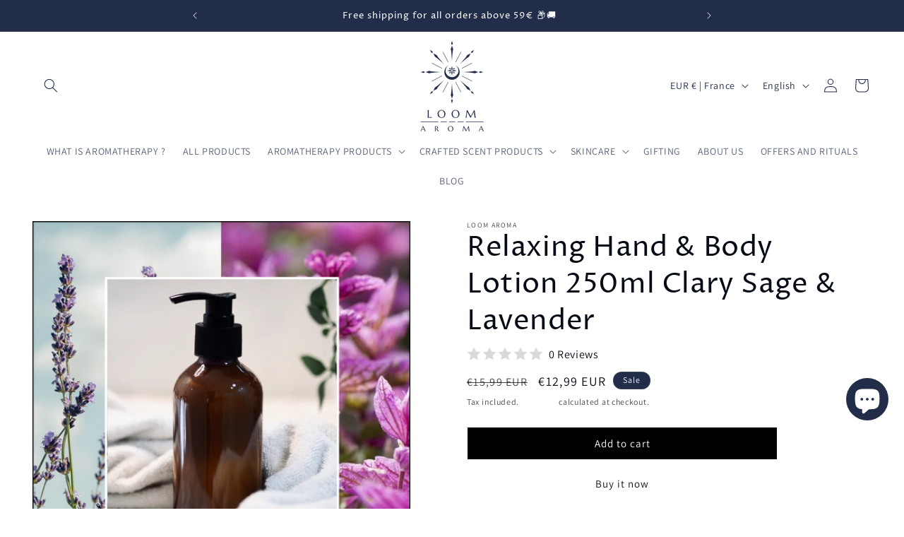

--- FILE ---
content_type: text/html; charset=utf-8
request_url: https://loom-aroma.com/products/relaxing-hand-body-lotion-250ml-clary-sage-lavender
body_size: 39235
content:
<!doctype html>
<html class="no-js" lang="en">
  <head>
    <meta charset="utf-8">
    <meta http-equiv="X-UA-Compatible" content="IE=edge">
    <meta name="viewport" content="width=device-width,initial-scale=1">
    <meta name="theme-color" content="">
    <link rel="canonical" href="https://loom-aroma.com/products/relaxing-hand-body-lotion-250ml-clary-sage-lavender"><link rel="icon" type="image/png" href="//loom-aroma.com/cdn/shop/files/FullLogo_Transparent_NoBuffer_4_644829fe-8420-4e11-945d-5e6a58a042d4.png?crop=center&height=32&v=1690283422&width=32"><link rel="preconnect" href="https://fonts.shopifycdn.com" crossorigin><title>
      Relaxing Hand &amp; Body Lotion 250ml Clary Sage &amp; Lavender
 &ndash; Loom  Aroma</title>

    
      <meta name="description" content="RELAXING : Clary Sage &amp;amp; Lavender Essential Oils 100% Pure and Natural Aromatherapy Hand &amp;amp; Body oil-based Lotion with no artificial fragrances. Essential oils have been used in cosmetology since ancient times. Not only because of their fragrance, but also its skin care properties. Note : To offer the best from a">
    

    

<meta property="og:site_name" content="Loom  Aroma">
<meta property="og:url" content="https://loom-aroma.com/products/relaxing-hand-body-lotion-250ml-clary-sage-lavender">
<meta property="og:title" content="Relaxing Hand &amp; Body Lotion 250ml Clary Sage &amp; Lavender">
<meta property="og:type" content="product">
<meta property="og:description" content="RELAXING : Clary Sage &amp;amp; Lavender Essential Oils 100% Pure and Natural Aromatherapy Hand &amp;amp; Body oil-based Lotion with no artificial fragrances. Essential oils have been used in cosmetology since ancient times. Not only because of their fragrance, but also its skin care properties. Note : To offer the best from a"><meta property="og:image" content="http://loom-aroma.com/cdn/shop/files/LAVENDERANDCLARYSAGE.png?v=1691603434">
  <meta property="og:image:secure_url" content="https://loom-aroma.com/cdn/shop/files/LAVENDERANDCLARYSAGE.png?v=1691603434">
  <meta property="og:image:width" content="2337">
  <meta property="og:image:height" content="2342"><meta property="og:price:amount" content="12,99">
  <meta property="og:price:currency" content="EUR"><meta name="twitter:card" content="summary_large_image">
<meta name="twitter:title" content="Relaxing Hand &amp; Body Lotion 250ml Clary Sage &amp; Lavender">
<meta name="twitter:description" content="RELAXING : Clary Sage &amp;amp; Lavender Essential Oils 100% Pure and Natural Aromatherapy Hand &amp;amp; Body oil-based Lotion with no artificial fragrances. Essential oils have been used in cosmetology since ancient times. Not only because of their fragrance, but also its skin care properties. Note : To offer the best from a">


    <script src="//loom-aroma.com/cdn/shop/t/11/assets/constants.js?v=58251544750838685771714124166" defer="defer"></script>
    <script src="//loom-aroma.com/cdn/shop/t/11/assets/pubsub.js?v=158357773527763999511714124166" defer="defer"></script>
    <script src="//loom-aroma.com/cdn/shop/t/11/assets/global.js?v=139248116715221171191714124166" defer="defer"></script><script src="//loom-aroma.com/cdn/shop/t/11/assets/animations.js?v=114255849464433187621714124166" defer="defer"></script><script>window.performance && window.performance.mark && window.performance.mark('shopify.content_for_header.start');</script><meta name="facebook-domain-verification" content="faika08d7jbqgdkevh0ndtnr0dkjsx">
<meta id="shopify-digital-wallet" name="shopify-digital-wallet" content="/73013330253/digital_wallets/dialog">
<link rel="alternate" hreflang="x-default" href="https://loom-aroma.com/products/relaxing-hand-body-lotion-250ml-clary-sage-lavender">
<link rel="alternate" hreflang="en" href="https://loom-aroma.com/products/relaxing-hand-body-lotion-250ml-clary-sage-lavender">
<link rel="alternate" hreflang="fr" href="https://loom-aroma.com/fr/products/relaxing-hand-body-lotion-250ml-clary-sage-lavender">
<link rel="alternate" type="application/json+oembed" href="https://loom-aroma.com/products/relaxing-hand-body-lotion-250ml-clary-sage-lavender.oembed">
<script async="async" src="/checkouts/internal/preloads.js?locale=en-FR"></script>
<script id="shopify-features" type="application/json">{"accessToken":"e91cfee3660472132abc64681494b031","betas":["rich-media-storefront-analytics"],"domain":"loom-aroma.com","predictiveSearch":true,"shopId":73013330253,"locale":"en"}</script>
<script>var Shopify = Shopify || {};
Shopify.shop = "sent-5810.myshopify.com";
Shopify.locale = "en";
Shopify.currency = {"active":"EUR","rate":"1.0"};
Shopify.country = "FR";
Shopify.theme = {"name":"Dawn | Perso","id":160604389709,"schema_name":"Dawn","schema_version":"10.0.0","theme_store_id":887,"role":"main"};
Shopify.theme.handle = "null";
Shopify.theme.style = {"id":null,"handle":null};
Shopify.cdnHost = "loom-aroma.com/cdn";
Shopify.routes = Shopify.routes || {};
Shopify.routes.root = "/";</script>
<script type="module">!function(o){(o.Shopify=o.Shopify||{}).modules=!0}(window);</script>
<script>!function(o){function n(){var o=[];function n(){o.push(Array.prototype.slice.apply(arguments))}return n.q=o,n}var t=o.Shopify=o.Shopify||{};t.loadFeatures=n(),t.autoloadFeatures=n()}(window);</script>
<script id="shop-js-analytics" type="application/json">{"pageType":"product"}</script>
<script defer="defer" async type="module" src="//loom-aroma.com/cdn/shopifycloud/shop-js/modules/v2/client.init-shop-cart-sync_C5BV16lS.en.esm.js"></script>
<script defer="defer" async type="module" src="//loom-aroma.com/cdn/shopifycloud/shop-js/modules/v2/chunk.common_CygWptCX.esm.js"></script>
<script type="module">
  await import("//loom-aroma.com/cdn/shopifycloud/shop-js/modules/v2/client.init-shop-cart-sync_C5BV16lS.en.esm.js");
await import("//loom-aroma.com/cdn/shopifycloud/shop-js/modules/v2/chunk.common_CygWptCX.esm.js");

  window.Shopify.SignInWithShop?.initShopCartSync?.({"fedCMEnabled":true,"windoidEnabled":true});

</script>
<script>(function() {
  var isLoaded = false;
  function asyncLoad() {
    if (isLoaded) return;
    isLoaded = true;
    var urls = ["https:\/\/cdn.weglot.com\/weglot_script_tag.js?shop=sent-5810.myshopify.com","https:\/\/cdn-bundler.nice-team.net\/app\/js\/bundler.js?shop=sent-5810.myshopify.com","https:\/\/sent-5810.myshopify.com\/apps\/delivery\/delivery_coder.js?t=1713443239.385\u0026n=746597782\u0026shop=sent-5810.myshopify.com","https:\/\/cdn.vstar.app\/static\/js\/thankyou.js?shop=sent-5810.myshopify.com"];
    for (var i = 0; i < urls.length; i++) {
      var s = document.createElement('script');
      s.type = 'text/javascript';
      s.async = true;
      s.src = urls[i];
      var x = document.getElementsByTagName('script')[0];
      x.parentNode.insertBefore(s, x);
    }
  };
  if(window.attachEvent) {
    window.attachEvent('onload', asyncLoad);
  } else {
    window.addEventListener('load', asyncLoad, false);
  }
})();</script>
<script id="__st">var __st={"a":73013330253,"offset":3600,"reqid":"d8d6cf87-5d8d-4815-b85a-dd2483586277-1768743741","pageurl":"loom-aroma.com\/products\/relaxing-hand-body-lotion-250ml-clary-sage-lavender","u":"9eaa579a6995","p":"product","rtyp":"product","rid":8613202755917};</script>
<script>window.ShopifyPaypalV4VisibilityTracking = true;</script>
<script id="captcha-bootstrap">!function(){'use strict';const t='contact',e='account',n='new_comment',o=[[t,t],['blogs',n],['comments',n],[t,'customer']],c=[[e,'customer_login'],[e,'guest_login'],[e,'recover_customer_password'],[e,'create_customer']],r=t=>t.map((([t,e])=>`form[action*='/${t}']:not([data-nocaptcha='true']) input[name='form_type'][value='${e}']`)).join(','),a=t=>()=>t?[...document.querySelectorAll(t)].map((t=>t.form)):[];function s(){const t=[...o],e=r(t);return a(e)}const i='password',u='form_key',d=['recaptcha-v3-token','g-recaptcha-response','h-captcha-response',i],f=()=>{try{return window.sessionStorage}catch{return}},m='__shopify_v',_=t=>t.elements[u];function p(t,e,n=!1){try{const o=window.sessionStorage,c=JSON.parse(o.getItem(e)),{data:r}=function(t){const{data:e,action:n}=t;return t[m]||n?{data:e,action:n}:{data:t,action:n}}(c);for(const[e,n]of Object.entries(r))t.elements[e]&&(t.elements[e].value=n);n&&o.removeItem(e)}catch(o){console.error('form repopulation failed',{error:o})}}const l='form_type',E='cptcha';function T(t){t.dataset[E]=!0}const w=window,h=w.document,L='Shopify',v='ce_forms',y='captcha';let A=!1;((t,e)=>{const n=(g='f06e6c50-85a8-45c8-87d0-21a2b65856fe',I='https://cdn.shopify.com/shopifycloud/storefront-forms-hcaptcha/ce_storefront_forms_captcha_hcaptcha.v1.5.2.iife.js',D={infoText:'Protected by hCaptcha',privacyText:'Privacy',termsText:'Terms'},(t,e,n)=>{const o=w[L][v],c=o.bindForm;if(c)return c(t,g,e,D).then(n);var r;o.q.push([[t,g,e,D],n]),r=I,A||(h.body.append(Object.assign(h.createElement('script'),{id:'captcha-provider',async:!0,src:r})),A=!0)});var g,I,D;w[L]=w[L]||{},w[L][v]=w[L][v]||{},w[L][v].q=[],w[L][y]=w[L][y]||{},w[L][y].protect=function(t,e){n(t,void 0,e),T(t)},Object.freeze(w[L][y]),function(t,e,n,w,h,L){const[v,y,A,g]=function(t,e,n){const i=e?o:[],u=t?c:[],d=[...i,...u],f=r(d),m=r(i),_=r(d.filter((([t,e])=>n.includes(e))));return[a(f),a(m),a(_),s()]}(w,h,L),I=t=>{const e=t.target;return e instanceof HTMLFormElement?e:e&&e.form},D=t=>v().includes(t);t.addEventListener('submit',(t=>{const e=I(t);if(!e)return;const n=D(e)&&!e.dataset.hcaptchaBound&&!e.dataset.recaptchaBound,o=_(e),c=g().includes(e)&&(!o||!o.value);(n||c)&&t.preventDefault(),c&&!n&&(function(t){try{if(!f())return;!function(t){const e=f();if(!e)return;const n=_(t);if(!n)return;const o=n.value;o&&e.removeItem(o)}(t);const e=Array.from(Array(32),(()=>Math.random().toString(36)[2])).join('');!function(t,e){_(t)||t.append(Object.assign(document.createElement('input'),{type:'hidden',name:u})),t.elements[u].value=e}(t,e),function(t,e){const n=f();if(!n)return;const o=[...t.querySelectorAll(`input[type='${i}']`)].map((({name:t})=>t)),c=[...d,...o],r={};for(const[a,s]of new FormData(t).entries())c.includes(a)||(r[a]=s);n.setItem(e,JSON.stringify({[m]:1,action:t.action,data:r}))}(t,e)}catch(e){console.error('failed to persist form',e)}}(e),e.submit())}));const S=(t,e)=>{t&&!t.dataset[E]&&(n(t,e.some((e=>e===t))),T(t))};for(const o of['focusin','change'])t.addEventListener(o,(t=>{const e=I(t);D(e)&&S(e,y())}));const B=e.get('form_key'),M=e.get(l),P=B&&M;t.addEventListener('DOMContentLoaded',(()=>{const t=y();if(P)for(const e of t)e.elements[l].value===M&&p(e,B);[...new Set([...A(),...v().filter((t=>'true'===t.dataset.shopifyCaptcha))])].forEach((e=>S(e,t)))}))}(h,new URLSearchParams(w.location.search),n,t,e,['guest_login'])})(!0,!0)}();</script>
<script integrity="sha256-4kQ18oKyAcykRKYeNunJcIwy7WH5gtpwJnB7kiuLZ1E=" data-source-attribution="shopify.loadfeatures" defer="defer" src="//loom-aroma.com/cdn/shopifycloud/storefront/assets/storefront/load_feature-a0a9edcb.js" crossorigin="anonymous"></script>
<script data-source-attribution="shopify.dynamic_checkout.dynamic.init">var Shopify=Shopify||{};Shopify.PaymentButton=Shopify.PaymentButton||{isStorefrontPortableWallets:!0,init:function(){window.Shopify.PaymentButton.init=function(){};var t=document.createElement("script");t.src="https://loom-aroma.com/cdn/shopifycloud/portable-wallets/latest/portable-wallets.en.js",t.type="module",document.head.appendChild(t)}};
</script>
<script data-source-attribution="shopify.dynamic_checkout.buyer_consent">
  function portableWalletsHideBuyerConsent(e){var t=document.getElementById("shopify-buyer-consent"),n=document.getElementById("shopify-subscription-policy-button");t&&n&&(t.classList.add("hidden"),t.setAttribute("aria-hidden","true"),n.removeEventListener("click",e))}function portableWalletsShowBuyerConsent(e){var t=document.getElementById("shopify-buyer-consent"),n=document.getElementById("shopify-subscription-policy-button");t&&n&&(t.classList.remove("hidden"),t.removeAttribute("aria-hidden"),n.addEventListener("click",e))}window.Shopify?.PaymentButton&&(window.Shopify.PaymentButton.hideBuyerConsent=portableWalletsHideBuyerConsent,window.Shopify.PaymentButton.showBuyerConsent=portableWalletsShowBuyerConsent);
</script>
<script>
  function portableWalletsCleanup(e){e&&e.src&&console.error("Failed to load portable wallets script "+e.src);var t=document.querySelectorAll("shopify-accelerated-checkout .shopify-payment-button__skeleton, shopify-accelerated-checkout-cart .wallet-cart-button__skeleton"),e=document.getElementById("shopify-buyer-consent");for(let e=0;e<t.length;e++)t[e].remove();e&&e.remove()}function portableWalletsNotLoadedAsModule(e){e instanceof ErrorEvent&&"string"==typeof e.message&&e.message.includes("import.meta")&&"string"==typeof e.filename&&e.filename.includes("portable-wallets")&&(window.removeEventListener("error",portableWalletsNotLoadedAsModule),window.Shopify.PaymentButton.failedToLoad=e,"loading"===document.readyState?document.addEventListener("DOMContentLoaded",window.Shopify.PaymentButton.init):window.Shopify.PaymentButton.init())}window.addEventListener("error",portableWalletsNotLoadedAsModule);
</script>

<script type="module" src="https://loom-aroma.com/cdn/shopifycloud/portable-wallets/latest/portable-wallets.en.js" onError="portableWalletsCleanup(this)" crossorigin="anonymous"></script>
<script nomodule>
  document.addEventListener("DOMContentLoaded", portableWalletsCleanup);
</script>

<link id="shopify-accelerated-checkout-styles" rel="stylesheet" media="screen" href="https://loom-aroma.com/cdn/shopifycloud/portable-wallets/latest/accelerated-checkout-backwards-compat.css" crossorigin="anonymous">
<style id="shopify-accelerated-checkout-cart">
        #shopify-buyer-consent {
  margin-top: 1em;
  display: inline-block;
  width: 100%;
}

#shopify-buyer-consent.hidden {
  display: none;
}

#shopify-subscription-policy-button {
  background: none;
  border: none;
  padding: 0;
  text-decoration: underline;
  font-size: inherit;
  cursor: pointer;
}

#shopify-subscription-policy-button::before {
  box-shadow: none;
}

      </style>
<script id="sections-script" data-sections="header" defer="defer" src="//loom-aroma.com/cdn/shop/t/11/compiled_assets/scripts.js?v=725"></script>
<script>window.performance && window.performance.mark && window.performance.mark('shopify.content_for_header.end');</script>


    <style data-shopify>
      @font-face {
  font-family: Assistant;
  font-weight: 400;
  font-style: normal;
  font-display: swap;
  src: url("//loom-aroma.com/cdn/fonts/assistant/assistant_n4.9120912a469cad1cc292572851508ca49d12e768.woff2") format("woff2"),
       url("//loom-aroma.com/cdn/fonts/assistant/assistant_n4.6e9875ce64e0fefcd3f4446b7ec9036b3ddd2985.woff") format("woff");
}

      @font-face {
  font-family: Assistant;
  font-weight: 700;
  font-style: normal;
  font-display: swap;
  src: url("//loom-aroma.com/cdn/fonts/assistant/assistant_n7.bf44452348ec8b8efa3aa3068825305886b1c83c.woff2") format("woff2"),
       url("//loom-aroma.com/cdn/fonts/assistant/assistant_n7.0c887fee83f6b3bda822f1150b912c72da0f7b64.woff") format("woff");
}

      
      
      @font-face {
  font-family: "Proza Libre";
  font-weight: 400;
  font-style: normal;
  font-display: swap;
  src: url("//loom-aroma.com/cdn/fonts/proza_libre/prozalibre_n4.f0507b32b728d57643b7359f19cd41165a2ba3ad.woff2") format("woff2"),
       url("//loom-aroma.com/cdn/fonts/proza_libre/prozalibre_n4.11ea93e06205ad0e376283cb5b58368f304c1fe5.woff") format("woff");
}


      
        :root,
        .color-background-1 {
          --color-background: 0,0,0;
        
          --gradient-background: rgba(0,0,0,0);
        
        --color-foreground: 7,11,22;
        --color-shadow: 0,0,0;
        --color-button: 255,255,255;
        --color-button-text: 18,18,18;
        --color-secondary-button: 0,0,0;
        --color-secondary-button-text: 255,255,255;
        --color-link: 255,255,255;
        --color-badge-foreground: 7,11,22;
        --color-badge-background: 0,0,0;
        --color-badge-border: 7,11,22;
        --payment-terms-background-color: rgb(0 0 0);
      }
      
        
        .color-background-2 {
          --color-background: 255,255,255;
        
          --gradient-background: #ffffff;
        
        --color-foreground: 23,30,46;
        --color-shadow: 18,18,18;
        --color-button: 34,45,74;
        --color-button-text: 243,243,243;
        --color-secondary-button: 255,255,255;
        --color-secondary-button-text: 34,45,74;
        --color-link: 34,45,74;
        --color-badge-foreground: 23,30,46;
        --color-badge-background: 255,255,255;
        --color-badge-border: 23,30,46;
        --payment-terms-background-color: rgb(255 255 255);
      }
      
        
        .color-inverse {
          --color-background: 34,45,74;
        
          --gradient-background: #222d4a;
        
        --color-foreground: 255,255,255;
        --color-shadow: 18,18,18;
        --color-button: 255,255,255;
        --color-button-text: 0,0,0;
        --color-secondary-button: 34,45,74;
        --color-secondary-button-text: 255,255,255;
        --color-link: 255,255,255;
        --color-badge-foreground: 255,255,255;
        --color-badge-background: 34,45,74;
        --color-badge-border: 255,255,255;
        --payment-terms-background-color: rgb(34 45 74);
      }
      
        
        .color-accent-1 {
          --color-background: 18,18,18;
        
          --gradient-background: #121212;
        
        --color-foreground: 255,255,255;
        --color-shadow: 18,18,18;
        --color-button: 255,255,255;
        --color-button-text: 18,18,18;
        --color-secondary-button: 18,18,18;
        --color-secondary-button-text: 255,255,255;
        --color-link: 255,255,255;
        --color-badge-foreground: 255,255,255;
        --color-badge-background: 18,18,18;
        --color-badge-border: 255,255,255;
        --payment-terms-background-color: rgb(18 18 18);
      }
      
        
        .color-accent-2 {
          --color-background: 0,0,0;
        
          --gradient-background: rgba(0,0,0,0);
        
        --color-foreground: 255,255,255;
        --color-shadow: 255,255,255;
        --color-button: 245,245,245;
        --color-button-text: 0,0,0;
        --color-secondary-button: 0,0,0;
        --color-secondary-button-text: 245,245,245;
        --color-link: 245,245,245;
        --color-badge-foreground: 255,255,255;
        --color-badge-background: 0,0,0;
        --color-badge-border: 255,255,255;
        --payment-terms-background-color: rgb(0 0 0);
      }
      
        
        .color-scheme-15112fcd-96cb-4828-94f8-6df3237f1286 {
          --color-background: 255,255,255;
        
          --gradient-background: #ffffff;
        
        --color-foreground: 34,45,74;
        --color-shadow: 18,18,18;
        --color-button: 29,38,60;
        --color-button-text: 255,255,255;
        --color-secondary-button: 255,255,255;
        --color-secondary-button-text: 18,18,18;
        --color-link: 18,18,18;
        --color-badge-foreground: 34,45,74;
        --color-badge-background: 255,255,255;
        --color-badge-border: 34,45,74;
        --payment-terms-background-color: rgb(255 255 255);
      }
      
        
        .color-scheme-799343c7-b9d5-4241-851a-c4cb51cc3fb6 {
          --color-background: 29,38,60;
        
          --gradient-background: #1d263c;
        
        --color-foreground: 255,255,255;
        --color-shadow: 18,18,18;
        --color-button: 245,245,245;
        --color-button-text: 34,45,74;
        --color-secondary-button: 29,38,60;
        --color-secondary-button-text: 255,255,255;
        --color-link: 255,255,255;
        --color-badge-foreground: 255,255,255;
        --color-badge-background: 29,38,60;
        --color-badge-border: 255,255,255;
        --payment-terms-background-color: rgb(29 38 60);
      }
      
        
        .color-scheme-bfc0aa80-b785-4534-8133-aa8125761438 {
          --color-background: 0,0,0;
        
          --gradient-background: rgba(0,0,0,0);
        
        --color-foreground: 243,243,243;
        --color-shadow: 255,255,255;
        --color-button: 0,0,0;
        --color-button-text: 255,255,255;
        --color-secondary-button: 0,0,0;
        --color-secondary-button-text: 255,255,255;
        --color-link: 255,255,255;
        --color-badge-foreground: 243,243,243;
        --color-badge-background: 0,0,0;
        --color-badge-border: 243,243,243;
        --payment-terms-background-color: rgb(0 0 0);
      }
      

      body, .color-background-1, .color-background-2, .color-inverse, .color-accent-1, .color-accent-2, .color-scheme-15112fcd-96cb-4828-94f8-6df3237f1286, .color-scheme-799343c7-b9d5-4241-851a-c4cb51cc3fb6, .color-scheme-bfc0aa80-b785-4534-8133-aa8125761438 {
        color: rgba(var(--color-foreground), 0.75);
        background-color: rgb(var(--color-background));
      }

      :root {
        --font-body-family: Assistant, sans-serif;
        --font-body-style: normal;
        --font-body-weight: 400;
        --font-body-weight-bold: 700;

        --font-heading-family: "Proza Libre", sans-serif;
        --font-heading-style: normal;
        --font-heading-weight: 400;

        --font-body-scale: 1.0;
        --font-heading-scale: 1.0;

        --media-padding: px;
        --media-border-opacity: 0.05;
        --media-border-width: 1px;
        --media-radius: 0px;
        --media-shadow-opacity: 0.0;
        --media-shadow-horizontal-offset: 0px;
        --media-shadow-vertical-offset: 4px;
        --media-shadow-blur-radius: 5px;
        --media-shadow-visible: 0;

        --page-width: 150rem;
        --page-width-margin: 0rem;

        --product-card-image-padding: 0.0rem;
        --product-card-corner-radius: 0.0rem;
        --product-card-text-alignment: left;
        --product-card-border-width: 0.0rem;
        --product-card-border-opacity: 0.1;
        --product-card-shadow-opacity: 0.0;
        --product-card-shadow-visible: 0;
        --product-card-shadow-horizontal-offset: 0.0rem;
        --product-card-shadow-vertical-offset: 0.4rem;
        --product-card-shadow-blur-radius: 0.5rem;

        --collection-card-image-padding: 0.0rem;
        --collection-card-corner-radius: 0.0rem;
        --collection-card-text-alignment: left;
        --collection-card-border-width: 0.0rem;
        --collection-card-border-opacity: 0.1;
        --collection-card-shadow-opacity: 0.0;
        --collection-card-shadow-visible: 0;
        --collection-card-shadow-horizontal-offset: 0.0rem;
        --collection-card-shadow-vertical-offset: 0.4rem;
        --collection-card-shadow-blur-radius: 0.5rem;

        --blog-card-image-padding: 0.0rem;
        --blog-card-corner-radius: 0.0rem;
        --blog-card-text-alignment: left;
        --blog-card-border-width: 0.0rem;
        --blog-card-border-opacity: 0.1;
        --blog-card-shadow-opacity: 0.0;
        --blog-card-shadow-visible: 0;
        --blog-card-shadow-horizontal-offset: 0.0rem;
        --blog-card-shadow-vertical-offset: 0.4rem;
        --blog-card-shadow-blur-radius: 0.5rem;

        --badge-corner-radius: 4.0rem;

        --popup-border-width: 1px;
        --popup-border-opacity: 0.1;
        --popup-corner-radius: 0px;
        --popup-shadow-opacity: 0.0;
        --popup-shadow-horizontal-offset: 0px;
        --popup-shadow-vertical-offset: 4px;
        --popup-shadow-blur-radius: 5px;

        --drawer-border-width: 1px;
        --drawer-border-opacity: 0.1;
        --drawer-shadow-opacity: 0.0;
        --drawer-shadow-horizontal-offset: 0px;
        --drawer-shadow-vertical-offset: 4px;
        --drawer-shadow-blur-radius: 5px;

        --spacing-sections-desktop: 0px;
        --spacing-sections-mobile: 0px;

        --grid-desktop-vertical-spacing: 8px;
        --grid-desktop-horizontal-spacing: 8px;
        --grid-mobile-vertical-spacing: 4px;
        --grid-mobile-horizontal-spacing: 4px;

        --text-boxes-border-opacity: 0.1;
        --text-boxes-border-width: 0px;
        --text-boxes-radius: 0px;
        --text-boxes-shadow-opacity: 0.0;
        --text-boxes-shadow-visible: 0;
        --text-boxes-shadow-horizontal-offset: 0px;
        --text-boxes-shadow-vertical-offset: 4px;
        --text-boxes-shadow-blur-radius: 5px;

        --buttons-radius: 0px;
        --buttons-radius-outset: 0px;
        --buttons-border-width: 1px;
        --buttons-border-opacity: 1.0;
        --buttons-shadow-opacity: 0.0;
        --buttons-shadow-visible: 0;
        --buttons-shadow-horizontal-offset: 0px;
        --buttons-shadow-vertical-offset: 4px;
        --buttons-shadow-blur-radius: 5px;
        --buttons-border-offset: 0px;

        --inputs-radius: 0px;
        --inputs-border-width: 1px;
        --inputs-border-opacity: 0.55;
        --inputs-shadow-opacity: 0.0;
        --inputs-shadow-horizontal-offset: 0px;
        --inputs-margin-offset: 0px;
        --inputs-shadow-vertical-offset: 4px;
        --inputs-shadow-blur-radius: 5px;
        --inputs-radius-outset: 0px;

        --variant-pills-radius: 40px;
        --variant-pills-border-width: 1px;
        --variant-pills-border-opacity: 0.55;
        --variant-pills-shadow-opacity: 0.0;
        --variant-pills-shadow-horizontal-offset: 0px;
        --variant-pills-shadow-vertical-offset: 4px;
        --variant-pills-shadow-blur-radius: 5px;
      }

      *,
      *::before,
      *::after {
        box-sizing: inherit;
      }

      html {
        box-sizing: border-box;
        font-size: calc(var(--font-body-scale) * 62.5%);
        height: 100%;
      }

      body {
        display: grid;
        grid-template-rows: auto auto 1fr auto;
        grid-template-columns: 100%;
        min-height: 100%;
        margin: 0;
        font-size: 1.5rem;
        letter-spacing: 0.06rem;
        line-height: calc(1 + 0.8 / var(--font-body-scale));
        font-family: var(--font-body-family);
        font-style: var(--font-body-style);
        font-weight: var(--font-body-weight);
      }

      @media screen and (min-width: 750px) {
        body {
          font-size: 1.6rem;
        }
      }
    </style>

    <link href="//loom-aroma.com/cdn/shop/t/11/assets/base.css?v=151165389527936423821714154342" rel="stylesheet" type="text/css" media="all" />
<link rel="preload" as="font" href="//loom-aroma.com/cdn/fonts/assistant/assistant_n4.9120912a469cad1cc292572851508ca49d12e768.woff2" type="font/woff2" crossorigin><link rel="preload" as="font" href="//loom-aroma.com/cdn/fonts/proza_libre/prozalibre_n4.f0507b32b728d57643b7359f19cd41165a2ba3ad.woff2" type="font/woff2" crossorigin><link
        rel="stylesheet"
        href="//loom-aroma.com/cdn/shop/t/11/assets/component-predictive-search.css?v=118923337488134913561714124166"
        media="print"
        onload="this.media='all'"
      ><script>
      document.documentElement.className = document.documentElement.className.replace('no-js', 'js');
      if (Shopify.designMode) {
        document.documentElement.classList.add('shopify-design-mode');
      }
    </script>
  <!-- BEGIN app block: shopify://apps/weglot-translate-your-store/blocks/weglot/3097482a-fafe-42ff-bc33-ea19e35c4a20 -->





  
    

    
    
    
  


<!--Start Weglot Script-->
<script src="https://cdn.weglot.com/weglot.min.js?api_key=wg_6ee6b19d9b1892b9da90a404985a1ed94" async></script>
<!--End Weglot Script-->

<!-- END app block --><!-- BEGIN app block: shopify://apps/c-edd-estimated-delivery-date/blocks/app_setting/4a0685bc-c234-45b2-8382-5ad6a8e3e3fd --><script>
    window.deliveryCommon = window.deliveryCommon || {};
    window.deliveryCommon.setting = {};
    Object.assign(window.deliveryCommon.setting, {
        "shop_currency_code__ed": 'EUR' || 'USD',
        "shop_locale_code__ed": 'en' || 'en',
        "shop_domain__ed":  'sent-5810.myshopify.com',
        "product_available__ed": 'true',
        "product_id__ed": '8613202755917'
    });
    window.deliveryED = window.deliveryED || {};
    window.deliveryED.setting = {};
    Object.assign(window.deliveryED.setting, {
        "delivery__app_setting": {"main_delivery_setting":{"is_active":0,"order_delivery_info":"\u003cp\u003eFree Shipping to \u003cstrong\u003e{country_flag}\u003c\/strong\u003e \u003cstrong\u003e{country_name}\u003c\/strong\u003e\u003c\/p\u003e\u003cp\u003eOrder within the next \u003cstrong\u003e{cutoff_time}\u003c\/strong\u003e for dispatch today, and you'll receive your package between \u003cstrong\u003e{order_delivered_minimum_date} and {order_delivered_maximum_date}\u003c\/strong\u003e\u003cbr\/\u003e\u003c\/p\u003e","is_ignore_out_of_stock":0,"out_of_stock_mode":0,"out_of_stock_info":"\u003cp\u003e\u003c\/p\u003e","order_progress_bar_mode":0,"order_progress_setting":{"ordered":{"svg_number":0,"title":"Ordered","tips_description":"After you place the order, we will need 1-3 days to prepare the shipment"},"order_ready":{"svg_number":4,"is_active":1,"title":"Order Ready","date_title":"{order_ready_minimum_date} - {order_ready_maximum_date}","tips_description":"Orders will start to be shipped"},"order_delivered":{"svg_number":10,"title":"Delivered","date_title":"{order_delivered_minimum_date} - {order_delivered_maximum_date}","tips_description":"Estimated arrival date range：{order_delivered_minimum_date} - {order_delivered_maximum_date}"}},"order_delivery_work_week":[0,1,1,1,1,1,0],"order_delivery_day_range":[3,8],"order_delivery_calc_method":0,"order_ready_work_week":[1,1,1,1,1,1,1],"order_ready_day_range":[1,2],"order_ready_calc_method":0,"holiday":[],"order_delivery_date_format":0,"delivery_date_custom_format":"{month_local} {day}","delivery_date_format_zero":1,"delivery_date_format_month_translate":["Jan","Feb","Mar","Apr","May","Jun","Jul","Aug","Sep","Oct","Nov","Dec"],"delivery_date_format_week_translate":["Sun","Mon","Tues","Wed","Thur","Fri","Sat"],"order_delivery_countdown_format":0,"delivery_countdown_custom_format":"{hours} {hours_local} {minutes} {minutes_local} {seconds} {seconds_local}","countdown_format_translate":["Hours","Minutes","Seconds"],"delivery_countdown_format_zero":1,"countdown_cutoff_hour":23,"countdown_cutoff_minute":59,"countdown_cutoff_advanced_enable":0,"countdown_cutoff_advanced":[[23,59],[23,59],[23,59],[23,59],[23,59],[23,59],[23,59]],"countdown_mode":0,"after_deadline_hide_widget":0,"timezone_mode":0,"timezone":1,"todayandtomorrow":[{"lan_code":"en","lan_name":"English","left":"today","right":"tomorrow"}],"translate_country_name":[],"widget_layout_mode":0,"widget_placement_method":0,"widget_placement_position":0,"widget_placement_page":1,"widget_margin":[12,0,0,0],"message_text_widget_appearance_setting":{"border":{"border_width":1,"border_radius":4,"border_line":2},"color":{"text_color":"#000000","background_color":"#FFFFFF","border_color":"#E2E2E2"},"other":{"margin":[0,0,0,0],"padding":[10,10,10,10]}},"progress_bar_widget_appearance_setting":{"color":{"basic":{"icon_color":"#000000","icon_background_color":"#FFFFFF","order_status_title_color":"#000000","date_title_color":"#000000"},"advanced":{"order_status_title_color":"#000000","progress_line_color":"#000000","date_title_color":"#000000","description_tips_background_color":"#000000","icon_background_color":"#000000","icon_color":"#FFFFFF","description_tips_color":"#FFFFFF"}},"font":{"icon_font":20,"order_status_title_font":14,"date_title_font":14,"description_tips_font":14},"other":{"margin":[8,0,0,0]}},"show_country_mode":0,"arrow_down_position":0,"country_modal_background_rgba":[0,0,0,0.5],"country_modal_appearance_setting":{"color":{"text_color":"#000000","background_color":"#FFFFFF","icon_color":"#999999","selected_color":"#f2f2f2"},"border":{"border_radius":7},"font":{"text_font":16,"icon_font":16},"other":{"width":56}},"cart_form_mode":0,"cart_form_position":0,"product_form_position":0,"out_of_stock_product_form_position":0,"cart_checkout_status":1,"cart_checkout_title":"Estimated between","cart_checkout_description":"{order_delivered_minimum_date} and {order_delivered_maximum_date}","widget_custom_css":"","replace_jq":0,"is_show_all":0,"p_mapping":11,"product_ids":["8605675684173","8606186144077","8606186668365","8606187028813","8606187389261","8606188142925","8606189125965","8608894746957","8608911753549","8608917455181","8611167306061","8611171991885","8611198239053","8611308405069","8611310633293","8611311911245","8611313779021","8611318661453","8611319382349","8611893510477","8611896000845","8611899539789","8611900588365","8611904749901","8611906093389","8611908485453","8613190730061","8613199020365","8613200232781","8613202755917","8613203411277","8613205901645","8613210947917","8613213241677","8613216190797","8613221892429","8613235360077","8613237915981","8613241160013","8613244043597","8613246107981","8613249515853","8613263704397","8613266850125","8613273076045","8613277073741","8613287952717","8613292671309","8624714318157","8624728375629","8624743055693","8624775758157","8624785129805","8624794763597","8641995964749","8641998717261","8642000027981","8642068578637","8642071363917","8642073329997","8642074739021","8642077294925","8646069813581","8646071189837","8646072729933","8646075875661","8646076563789","8646076989773","8646077940045","8646078595405","8646079316301","8646214385997","8646215074125","8646215795021","8646216941901","8646218187085","8922845249869","8922864484685","8932746461517","8932748427597","8934409503053","8934423363917","8955614921037","8957287694669","8957289890125"]}},
        "delivery__pro_setting": null,
        "delivery__cate_setting": null
    });
</script>

<script src="https://cdn.shopify.com/s/files/1/0654/5637/3996/files/delivery_coder_cc698f59-3829-49b3-8fa2-f9ef0ba024af.js?v=1767391130&t=1088" defer></script>

<!-- END app block --><script src="https://cdn.shopify.com/extensions/7bc9bb47-adfa-4267-963e-cadee5096caf/inbox-1252/assets/inbox-chat-loader.js" type="text/javascript" defer="defer"></script>
<script src="https://cdn.shopify.com/extensions/cfc76123-b24f-4e9a-a1dc-585518796af7/forms-2294/assets/shopify-forms-loader.js" type="text/javascript" defer="defer"></script>
<script src="https://cdn.shopify.com/extensions/019bb158-f4e7-725f-a600-ef9c348de641/theme-app-extension-245/assets/alireviews-star-rating.min.js" type="text/javascript" defer="defer"></script>
<link href="https://cdn.shopify.com/extensions/019b80c0-5ba7-77ab-a728-75e1a0ebedc6/c-edd-estimated-delivery-date-27/assets/delivery_coder.css" rel="stylesheet" type="text/css" media="all">
<link href="https://monorail-edge.shopifysvc.com" rel="dns-prefetch">
<script>(function(){if ("sendBeacon" in navigator && "performance" in window) {try {var session_token_from_headers = performance.getEntriesByType('navigation')[0].serverTiming.find(x => x.name == '_s').description;} catch {var session_token_from_headers = undefined;}var session_cookie_matches = document.cookie.match(/_shopify_s=([^;]*)/);var session_token_from_cookie = session_cookie_matches && session_cookie_matches.length === 2 ? session_cookie_matches[1] : "";var session_token = session_token_from_headers || session_token_from_cookie || "";function handle_abandonment_event(e) {var entries = performance.getEntries().filter(function(entry) {return /monorail-edge.shopifysvc.com/.test(entry.name);});if (!window.abandonment_tracked && entries.length === 0) {window.abandonment_tracked = true;var currentMs = Date.now();var navigation_start = performance.timing.navigationStart;var payload = {shop_id: 73013330253,url: window.location.href,navigation_start,duration: currentMs - navigation_start,session_token,page_type: "product"};window.navigator.sendBeacon("https://monorail-edge.shopifysvc.com/v1/produce", JSON.stringify({schema_id: "online_store_buyer_site_abandonment/1.1",payload: payload,metadata: {event_created_at_ms: currentMs,event_sent_at_ms: currentMs}}));}}window.addEventListener('pagehide', handle_abandonment_event);}}());</script>
<script id="web-pixels-manager-setup">(function e(e,d,r,n,o){if(void 0===o&&(o={}),!Boolean(null===(a=null===(i=window.Shopify)||void 0===i?void 0:i.analytics)||void 0===a?void 0:a.replayQueue)){var i,a;window.Shopify=window.Shopify||{};var t=window.Shopify;t.analytics=t.analytics||{};var s=t.analytics;s.replayQueue=[],s.publish=function(e,d,r){return s.replayQueue.push([e,d,r]),!0};try{self.performance.mark("wpm:start")}catch(e){}var l=function(){var e={modern:/Edge?\/(1{2}[4-9]|1[2-9]\d|[2-9]\d{2}|\d{4,})\.\d+(\.\d+|)|Firefox\/(1{2}[4-9]|1[2-9]\d|[2-9]\d{2}|\d{4,})\.\d+(\.\d+|)|Chrom(ium|e)\/(9{2}|\d{3,})\.\d+(\.\d+|)|(Maci|X1{2}).+ Version\/(15\.\d+|(1[6-9]|[2-9]\d|\d{3,})\.\d+)([,.]\d+|)( \(\w+\)|)( Mobile\/\w+|) Safari\/|Chrome.+OPR\/(9{2}|\d{3,})\.\d+\.\d+|(CPU[ +]OS|iPhone[ +]OS|CPU[ +]iPhone|CPU IPhone OS|CPU iPad OS)[ +]+(15[._]\d+|(1[6-9]|[2-9]\d|\d{3,})[._]\d+)([._]\d+|)|Android:?[ /-](13[3-9]|1[4-9]\d|[2-9]\d{2}|\d{4,})(\.\d+|)(\.\d+|)|Android.+Firefox\/(13[5-9]|1[4-9]\d|[2-9]\d{2}|\d{4,})\.\d+(\.\d+|)|Android.+Chrom(ium|e)\/(13[3-9]|1[4-9]\d|[2-9]\d{2}|\d{4,})\.\d+(\.\d+|)|SamsungBrowser\/([2-9]\d|\d{3,})\.\d+/,legacy:/Edge?\/(1[6-9]|[2-9]\d|\d{3,})\.\d+(\.\d+|)|Firefox\/(5[4-9]|[6-9]\d|\d{3,})\.\d+(\.\d+|)|Chrom(ium|e)\/(5[1-9]|[6-9]\d|\d{3,})\.\d+(\.\d+|)([\d.]+$|.*Safari\/(?![\d.]+ Edge\/[\d.]+$))|(Maci|X1{2}).+ Version\/(10\.\d+|(1[1-9]|[2-9]\d|\d{3,})\.\d+)([,.]\d+|)( \(\w+\)|)( Mobile\/\w+|) Safari\/|Chrome.+OPR\/(3[89]|[4-9]\d|\d{3,})\.\d+\.\d+|(CPU[ +]OS|iPhone[ +]OS|CPU[ +]iPhone|CPU IPhone OS|CPU iPad OS)[ +]+(10[._]\d+|(1[1-9]|[2-9]\d|\d{3,})[._]\d+)([._]\d+|)|Android:?[ /-](13[3-9]|1[4-9]\d|[2-9]\d{2}|\d{4,})(\.\d+|)(\.\d+|)|Mobile Safari.+OPR\/([89]\d|\d{3,})\.\d+\.\d+|Android.+Firefox\/(13[5-9]|1[4-9]\d|[2-9]\d{2}|\d{4,})\.\d+(\.\d+|)|Android.+Chrom(ium|e)\/(13[3-9]|1[4-9]\d|[2-9]\d{2}|\d{4,})\.\d+(\.\d+|)|Android.+(UC? ?Browser|UCWEB|U3)[ /]?(15\.([5-9]|\d{2,})|(1[6-9]|[2-9]\d|\d{3,})\.\d+)\.\d+|SamsungBrowser\/(5\.\d+|([6-9]|\d{2,})\.\d+)|Android.+MQ{2}Browser\/(14(\.(9|\d{2,})|)|(1[5-9]|[2-9]\d|\d{3,})(\.\d+|))(\.\d+|)|K[Aa][Ii]OS\/(3\.\d+|([4-9]|\d{2,})\.\d+)(\.\d+|)/},d=e.modern,r=e.legacy,n=navigator.userAgent;return n.match(d)?"modern":n.match(r)?"legacy":"unknown"}(),u="modern"===l?"modern":"legacy",c=(null!=n?n:{modern:"",legacy:""})[u],f=function(e){return[e.baseUrl,"/wpm","/b",e.hashVersion,"modern"===e.buildTarget?"m":"l",".js"].join("")}({baseUrl:d,hashVersion:r,buildTarget:u}),m=function(e){var d=e.version,r=e.bundleTarget,n=e.surface,o=e.pageUrl,i=e.monorailEndpoint;return{emit:function(e){var a=e.status,t=e.errorMsg,s=(new Date).getTime(),l=JSON.stringify({metadata:{event_sent_at_ms:s},events:[{schema_id:"web_pixels_manager_load/3.1",payload:{version:d,bundle_target:r,page_url:o,status:a,surface:n,error_msg:t},metadata:{event_created_at_ms:s}}]});if(!i)return console&&console.warn&&console.warn("[Web Pixels Manager] No Monorail endpoint provided, skipping logging."),!1;try{return self.navigator.sendBeacon.bind(self.navigator)(i,l)}catch(e){}var u=new XMLHttpRequest;try{return u.open("POST",i,!0),u.setRequestHeader("Content-Type","text/plain"),u.send(l),!0}catch(e){return console&&console.warn&&console.warn("[Web Pixels Manager] Got an unhandled error while logging to Monorail."),!1}}}}({version:r,bundleTarget:l,surface:e.surface,pageUrl:self.location.href,monorailEndpoint:e.monorailEndpoint});try{o.browserTarget=l,function(e){var d=e.src,r=e.async,n=void 0===r||r,o=e.onload,i=e.onerror,a=e.sri,t=e.scriptDataAttributes,s=void 0===t?{}:t,l=document.createElement("script"),u=document.querySelector("head"),c=document.querySelector("body");if(l.async=n,l.src=d,a&&(l.integrity=a,l.crossOrigin="anonymous"),s)for(var f in s)if(Object.prototype.hasOwnProperty.call(s,f))try{l.dataset[f]=s[f]}catch(e){}if(o&&l.addEventListener("load",o),i&&l.addEventListener("error",i),u)u.appendChild(l);else{if(!c)throw new Error("Did not find a head or body element to append the script");c.appendChild(l)}}({src:f,async:!0,onload:function(){if(!function(){var e,d;return Boolean(null===(d=null===(e=window.Shopify)||void 0===e?void 0:e.analytics)||void 0===d?void 0:d.initialized)}()){var d=window.webPixelsManager.init(e)||void 0;if(d){var r=window.Shopify.analytics;r.replayQueue.forEach((function(e){var r=e[0],n=e[1],o=e[2];d.publishCustomEvent(r,n,o)})),r.replayQueue=[],r.publish=d.publishCustomEvent,r.visitor=d.visitor,r.initialized=!0}}},onerror:function(){return m.emit({status:"failed",errorMsg:"".concat(f," has failed to load")})},sri:function(e){var d=/^sha384-[A-Za-z0-9+/=]+$/;return"string"==typeof e&&d.test(e)}(c)?c:"",scriptDataAttributes:o}),m.emit({status:"loading"})}catch(e){m.emit({status:"failed",errorMsg:(null==e?void 0:e.message)||"Unknown error"})}}})({shopId: 73013330253,storefrontBaseUrl: "https://loom-aroma.com",extensionsBaseUrl: "https://extensions.shopifycdn.com/cdn/shopifycloud/web-pixels-manager",monorailEndpoint: "https://monorail-edge.shopifysvc.com/unstable/produce_batch",surface: "storefront-renderer",enabledBetaFlags: ["2dca8a86"],webPixelsConfigList: [{"id":"427032909","configuration":"{\"pixel_id\":\"847311100500089\",\"pixel_type\":\"facebook_pixel\",\"metaapp_system_user_token\":\"-\"}","eventPayloadVersion":"v1","runtimeContext":"OPEN","scriptVersion":"ca16bc87fe92b6042fbaa3acc2fbdaa6","type":"APP","apiClientId":2329312,"privacyPurposes":["ANALYTICS","MARKETING","SALE_OF_DATA"],"dataSharingAdjustments":{"protectedCustomerApprovalScopes":["read_customer_address","read_customer_email","read_customer_name","read_customer_personal_data","read_customer_phone"]}},{"id":"181305677","configuration":"{\"tagID\":\"2613840524021\"}","eventPayloadVersion":"v1","runtimeContext":"STRICT","scriptVersion":"18031546ee651571ed29edbe71a3550b","type":"APP","apiClientId":3009811,"privacyPurposes":["ANALYTICS","MARKETING","SALE_OF_DATA"],"dataSharingAdjustments":{"protectedCustomerApprovalScopes":["read_customer_address","read_customer_email","read_customer_name","read_customer_personal_data","read_customer_phone"]}},{"id":"shopify-app-pixel","configuration":"{}","eventPayloadVersion":"v1","runtimeContext":"STRICT","scriptVersion":"0450","apiClientId":"shopify-pixel","type":"APP","privacyPurposes":["ANALYTICS","MARKETING"]},{"id":"shopify-custom-pixel","eventPayloadVersion":"v1","runtimeContext":"LAX","scriptVersion":"0450","apiClientId":"shopify-pixel","type":"CUSTOM","privacyPurposes":["ANALYTICS","MARKETING"]}],isMerchantRequest: false,initData: {"shop":{"name":"Loom  Aroma","paymentSettings":{"currencyCode":"EUR"},"myshopifyDomain":"sent-5810.myshopify.com","countryCode":"FR","storefrontUrl":"https:\/\/loom-aroma.com"},"customer":null,"cart":null,"checkout":null,"productVariants":[{"price":{"amount":12.99,"currencyCode":"EUR"},"product":{"title":"Relaxing Hand \u0026 Body Lotion 250ml Clary Sage \u0026 Lavender","vendor":"Loom Aroma","id":"8613202755917","untranslatedTitle":"Relaxing Hand \u0026 Body Lotion 250ml Clary Sage \u0026 Lavender","url":"\/products\/relaxing-hand-body-lotion-250ml-clary-sage-lavender","type":""},"id":"47000735383885","image":{"src":"\/\/loom-aroma.com\/cdn\/shop\/files\/LAVENDERANDCLARYSAGE.png?v=1691603434"},"sku":"AHBLUL-06DS","title":"Default Title","untranslatedTitle":"Default Title"}],"purchasingCompany":null},},"https://loom-aroma.com/cdn","fcfee988w5aeb613cpc8e4bc33m6693e112",{"modern":"","legacy":""},{"shopId":"73013330253","storefrontBaseUrl":"https:\/\/loom-aroma.com","extensionBaseUrl":"https:\/\/extensions.shopifycdn.com\/cdn\/shopifycloud\/web-pixels-manager","surface":"storefront-renderer","enabledBetaFlags":"[\"2dca8a86\"]","isMerchantRequest":"false","hashVersion":"fcfee988w5aeb613cpc8e4bc33m6693e112","publish":"custom","events":"[[\"page_viewed\",{}],[\"product_viewed\",{\"productVariant\":{\"price\":{\"amount\":12.99,\"currencyCode\":\"EUR\"},\"product\":{\"title\":\"Relaxing Hand \u0026 Body Lotion 250ml Clary Sage \u0026 Lavender\",\"vendor\":\"Loom Aroma\",\"id\":\"8613202755917\",\"untranslatedTitle\":\"Relaxing Hand \u0026 Body Lotion 250ml Clary Sage \u0026 Lavender\",\"url\":\"\/products\/relaxing-hand-body-lotion-250ml-clary-sage-lavender\",\"type\":\"\"},\"id\":\"47000735383885\",\"image\":{\"src\":\"\/\/loom-aroma.com\/cdn\/shop\/files\/LAVENDERANDCLARYSAGE.png?v=1691603434\"},\"sku\":\"AHBLUL-06DS\",\"title\":\"Default Title\",\"untranslatedTitle\":\"Default Title\"}}]]"});</script><script>
  window.ShopifyAnalytics = window.ShopifyAnalytics || {};
  window.ShopifyAnalytics.meta = window.ShopifyAnalytics.meta || {};
  window.ShopifyAnalytics.meta.currency = 'EUR';
  var meta = {"product":{"id":8613202755917,"gid":"gid:\/\/shopify\/Product\/8613202755917","vendor":"Loom Aroma","type":"","handle":"relaxing-hand-body-lotion-250ml-clary-sage-lavender","variants":[{"id":47000735383885,"price":1299,"name":"Relaxing Hand \u0026 Body Lotion 250ml Clary Sage \u0026 Lavender","public_title":null,"sku":"AHBLUL-06DS"}],"remote":false},"page":{"pageType":"product","resourceType":"product","resourceId":8613202755917,"requestId":"d8d6cf87-5d8d-4815-b85a-dd2483586277-1768743741"}};
  for (var attr in meta) {
    window.ShopifyAnalytics.meta[attr] = meta[attr];
  }
</script>
<script class="analytics">
  (function () {
    var customDocumentWrite = function(content) {
      var jquery = null;

      if (window.jQuery) {
        jquery = window.jQuery;
      } else if (window.Checkout && window.Checkout.$) {
        jquery = window.Checkout.$;
      }

      if (jquery) {
        jquery('body').append(content);
      }
    };

    var hasLoggedConversion = function(token) {
      if (token) {
        return document.cookie.indexOf('loggedConversion=' + token) !== -1;
      }
      return false;
    }

    var setCookieIfConversion = function(token) {
      if (token) {
        var twoMonthsFromNow = new Date(Date.now());
        twoMonthsFromNow.setMonth(twoMonthsFromNow.getMonth() + 2);

        document.cookie = 'loggedConversion=' + token + '; expires=' + twoMonthsFromNow;
      }
    }

    var trekkie = window.ShopifyAnalytics.lib = window.trekkie = window.trekkie || [];
    if (trekkie.integrations) {
      return;
    }
    trekkie.methods = [
      'identify',
      'page',
      'ready',
      'track',
      'trackForm',
      'trackLink'
    ];
    trekkie.factory = function(method) {
      return function() {
        var args = Array.prototype.slice.call(arguments);
        args.unshift(method);
        trekkie.push(args);
        return trekkie;
      };
    };
    for (var i = 0; i < trekkie.methods.length; i++) {
      var key = trekkie.methods[i];
      trekkie[key] = trekkie.factory(key);
    }
    trekkie.load = function(config) {
      trekkie.config = config || {};
      trekkie.config.initialDocumentCookie = document.cookie;
      var first = document.getElementsByTagName('script')[0];
      var script = document.createElement('script');
      script.type = 'text/javascript';
      script.onerror = function(e) {
        var scriptFallback = document.createElement('script');
        scriptFallback.type = 'text/javascript';
        scriptFallback.onerror = function(error) {
                var Monorail = {
      produce: function produce(monorailDomain, schemaId, payload) {
        var currentMs = new Date().getTime();
        var event = {
          schema_id: schemaId,
          payload: payload,
          metadata: {
            event_created_at_ms: currentMs,
            event_sent_at_ms: currentMs
          }
        };
        return Monorail.sendRequest("https://" + monorailDomain + "/v1/produce", JSON.stringify(event));
      },
      sendRequest: function sendRequest(endpointUrl, payload) {
        // Try the sendBeacon API
        if (window && window.navigator && typeof window.navigator.sendBeacon === 'function' && typeof window.Blob === 'function' && !Monorail.isIos12()) {
          var blobData = new window.Blob([payload], {
            type: 'text/plain'
          });

          if (window.navigator.sendBeacon(endpointUrl, blobData)) {
            return true;
          } // sendBeacon was not successful

        } // XHR beacon

        var xhr = new XMLHttpRequest();

        try {
          xhr.open('POST', endpointUrl);
          xhr.setRequestHeader('Content-Type', 'text/plain');
          xhr.send(payload);
        } catch (e) {
          console.log(e);
        }

        return false;
      },
      isIos12: function isIos12() {
        return window.navigator.userAgent.lastIndexOf('iPhone; CPU iPhone OS 12_') !== -1 || window.navigator.userAgent.lastIndexOf('iPad; CPU OS 12_') !== -1;
      }
    };
    Monorail.produce('monorail-edge.shopifysvc.com',
      'trekkie_storefront_load_errors/1.1',
      {shop_id: 73013330253,
      theme_id: 160604389709,
      app_name: "storefront",
      context_url: window.location.href,
      source_url: "//loom-aroma.com/cdn/s/trekkie.storefront.cd680fe47e6c39ca5d5df5f0a32d569bc48c0f27.min.js"});

        };
        scriptFallback.async = true;
        scriptFallback.src = '//loom-aroma.com/cdn/s/trekkie.storefront.cd680fe47e6c39ca5d5df5f0a32d569bc48c0f27.min.js';
        first.parentNode.insertBefore(scriptFallback, first);
      };
      script.async = true;
      script.src = '//loom-aroma.com/cdn/s/trekkie.storefront.cd680fe47e6c39ca5d5df5f0a32d569bc48c0f27.min.js';
      first.parentNode.insertBefore(script, first);
    };
    trekkie.load(
      {"Trekkie":{"appName":"storefront","development":false,"defaultAttributes":{"shopId":73013330253,"isMerchantRequest":null,"themeId":160604389709,"themeCityHash":"9936676721603818050","contentLanguage":"en","currency":"EUR","eventMetadataId":"6781f2bd-63b1-498a-9979-34e15ae16792"},"isServerSideCookieWritingEnabled":true,"monorailRegion":"shop_domain","enabledBetaFlags":["65f19447"]},"Session Attribution":{},"S2S":{"facebookCapiEnabled":true,"source":"trekkie-storefront-renderer","apiClientId":580111}}
    );

    var loaded = false;
    trekkie.ready(function() {
      if (loaded) return;
      loaded = true;

      window.ShopifyAnalytics.lib = window.trekkie;

      var originalDocumentWrite = document.write;
      document.write = customDocumentWrite;
      try { window.ShopifyAnalytics.merchantGoogleAnalytics.call(this); } catch(error) {};
      document.write = originalDocumentWrite;

      window.ShopifyAnalytics.lib.page(null,{"pageType":"product","resourceType":"product","resourceId":8613202755917,"requestId":"d8d6cf87-5d8d-4815-b85a-dd2483586277-1768743741","shopifyEmitted":true});

      var match = window.location.pathname.match(/checkouts\/(.+)\/(thank_you|post_purchase)/)
      var token = match? match[1]: undefined;
      if (!hasLoggedConversion(token)) {
        setCookieIfConversion(token);
        window.ShopifyAnalytics.lib.track("Viewed Product",{"currency":"EUR","variantId":47000735383885,"productId":8613202755917,"productGid":"gid:\/\/shopify\/Product\/8613202755917","name":"Relaxing Hand \u0026 Body Lotion 250ml Clary Sage \u0026 Lavender","price":"12.99","sku":"AHBLUL-06DS","brand":"Loom Aroma","variant":null,"category":"","nonInteraction":true,"remote":false},undefined,undefined,{"shopifyEmitted":true});
      window.ShopifyAnalytics.lib.track("monorail:\/\/trekkie_storefront_viewed_product\/1.1",{"currency":"EUR","variantId":47000735383885,"productId":8613202755917,"productGid":"gid:\/\/shopify\/Product\/8613202755917","name":"Relaxing Hand \u0026 Body Lotion 250ml Clary Sage \u0026 Lavender","price":"12.99","sku":"AHBLUL-06DS","brand":"Loom Aroma","variant":null,"category":"","nonInteraction":true,"remote":false,"referer":"https:\/\/loom-aroma.com\/products\/relaxing-hand-body-lotion-250ml-clary-sage-lavender"});
      }
    });


        var eventsListenerScript = document.createElement('script');
        eventsListenerScript.async = true;
        eventsListenerScript.src = "//loom-aroma.com/cdn/shopifycloud/storefront/assets/shop_events_listener-3da45d37.js";
        document.getElementsByTagName('head')[0].appendChild(eventsListenerScript);

})();</script>
<script
  defer
  src="https://loom-aroma.com/cdn/shopifycloud/perf-kit/shopify-perf-kit-3.0.4.min.js"
  data-application="storefront-renderer"
  data-shop-id="73013330253"
  data-render-region="gcp-us-east1"
  data-page-type="product"
  data-theme-instance-id="160604389709"
  data-theme-name="Dawn"
  data-theme-version="10.0.0"
  data-monorail-region="shop_domain"
  data-resource-timing-sampling-rate="10"
  data-shs="true"
  data-shs-beacon="true"
  data-shs-export-with-fetch="true"
  data-shs-logs-sample-rate="1"
  data-shs-beacon-endpoint="https://loom-aroma.com/api/collect"
></script>
</head>

  <body class="gradient">
    <a class="skip-to-content-link button visually-hidden" href="#MainContent">
      Skip to content
    </a><!-- BEGIN sections: header-group -->
<div id="shopify-section-sections--21249565819213__announcement-bar" class="shopify-section shopify-section-group-header-group announcement-bar-section"><link href="//loom-aroma.com/cdn/shop/t/11/assets/component-slideshow.css?v=83743227411799112781714124166" rel="stylesheet" type="text/css" media="all" />
<link href="//loom-aroma.com/cdn/shop/t/11/assets/component-slider.css?v=142503135496229589681714124166" rel="stylesheet" type="text/css" media="all" />

<div
  class="utility-bar color-inverse gradient utility-bar--bottom-border"
  
><slideshow-component
      class="announcement-bar page-width"
      role="region"
      aria-roledescription="Carousel"
      aria-label="Announcement bar"
    >
      <div class="announcement-bar-slider slider-buttons">
        <button
          type="button"
          class="slider-button slider-button--prev"
          name="previous"
          aria-label="Previous announcement"
          aria-controls="Slider-sections--21249565819213__announcement-bar"
        >
          <svg aria-hidden="true" focusable="false" class="icon icon-caret" viewBox="0 0 10 6">
  <path fill-rule="evenodd" clip-rule="evenodd" d="M9.354.646a.5.5 0 00-.708 0L5 4.293 1.354.646a.5.5 0 00-.708.708l4 4a.5.5 0 00.708 0l4-4a.5.5 0 000-.708z" fill="currentColor">
</svg>

        </button>
        <div
          class="grid grid--1-col slider slider--everywhere"
          id="Slider-sections--21249565819213__announcement-bar"
          aria-live="polite"
          aria-atomic="true"
          data-autoplay="false"
          data-speed="5"
        ><div
              class="slideshow__slide slider__slide grid__item grid--1-col"
              id="Slide-sections--21249565819213__announcement-bar-1"
              
              role="group"
              aria-roledescription="Announcement"
              aria-label="1 of 3"
              tabindex="-1"
            >
              <div class="announcement-bar__announcement" role="region" aria-label="Announcement" ><p class="announcement-bar__message h5">
                        <span>Free shipping for all orders above 59€ 📦🚚</span></p></div>
            </div><div
              class="slideshow__slide slider__slide grid__item grid--1-col"
              id="Slide-sections--21249565819213__announcement-bar-2"
              
              role="group"
              aria-roledescription="Announcement"
              aria-label="2 of 3"
              tabindex="-1"
            >
              <div class="announcement-bar__announcement" role="region" aria-label="Announcement" ><a href="/collections/diffusers" class="announcement-bar__link link link--text focus-inset animate-arrow"><p class="announcement-bar__message h5">
                        <span>FREE Lemon Essential Oil for the purchase of any diffuser 🍋🎁</span><svg
  viewBox="0 0 14 10"
  fill="none"
  aria-hidden="true"
  focusable="false"
  class="icon icon-arrow"
  xmlns="http://www.w3.org/2000/svg"
>
  <path fill-rule="evenodd" clip-rule="evenodd" d="M8.537.808a.5.5 0 01.817-.162l4 4a.5.5 0 010 .708l-4 4a.5.5 0 11-.708-.708L11.793 5.5H1a.5.5 0 010-1h10.793L8.646 1.354a.5.5 0 01-.109-.546z" fill="currentColor">
</svg>

</p></a></div>
            </div><div
              class="slideshow__slide slider__slide grid__item grid--1-col"
              id="Slide-sections--21249565819213__announcement-bar-3"
              
              role="group"
              aria-roledescription="Announcement"
              aria-label="3 of 3"
              tabindex="-1"
            >
              <div class="announcement-bar__announcement" role="region" aria-label="Announcement" ><a href="/collections/a-better-sleep" class="announcement-bar__link link link--text focus-inset animate-arrow"><p class="announcement-bar__message h5">
                        <span>Insomnia? Discover our peaceful sleep collection 💫</span><svg
  viewBox="0 0 14 10"
  fill="none"
  aria-hidden="true"
  focusable="false"
  class="icon icon-arrow"
  xmlns="http://www.w3.org/2000/svg"
>
  <path fill-rule="evenodd" clip-rule="evenodd" d="M8.537.808a.5.5 0 01.817-.162l4 4a.5.5 0 010 .708l-4 4a.5.5 0 11-.708-.708L11.793 5.5H1a.5.5 0 010-1h10.793L8.646 1.354a.5.5 0 01-.109-.546z" fill="currentColor">
</svg>

</p></a></div>
            </div></div>
        <button
          type="button"
          class="slider-button slider-button--next"
          name="next"
          aria-label="Next announcement"
          aria-controls="Slider-sections--21249565819213__announcement-bar"
        >
          <svg aria-hidden="true" focusable="false" class="icon icon-caret" viewBox="0 0 10 6">
  <path fill-rule="evenodd" clip-rule="evenodd" d="M9.354.646a.5.5 0 00-.708 0L5 4.293 1.354.646a.5.5 0 00-.708.708l4 4a.5.5 0 00.708 0l4-4a.5.5 0 000-.708z" fill="currentColor">
</svg>

        </button>
      </div>
    </slideshow-component></div>


</div><div id="shopify-section-sections--21249565819213__header" class="shopify-section shopify-section-group-header-group section-header"><link rel="stylesheet" href="//loom-aroma.com/cdn/shop/t/11/assets/component-list-menu.css?v=151968516119678728991714124166" media="print" onload="this.media='all'">
<link rel="stylesheet" href="//loom-aroma.com/cdn/shop/t/11/assets/component-search.css?v=130382253973794904871714124166" media="print" onload="this.media='all'">
<link rel="stylesheet" href="//loom-aroma.com/cdn/shop/t/11/assets/component-menu-drawer.css?v=160161990486659892291714124166" media="print" onload="this.media='all'">
<link rel="stylesheet" href="//loom-aroma.com/cdn/shop/t/11/assets/component-cart-notification.css?v=54116361853792938221714124166" media="print" onload="this.media='all'">
<link rel="stylesheet" href="//loom-aroma.com/cdn/shop/t/11/assets/component-cart-items.css?v=4628327769354762111714124166" media="print" onload="this.media='all'"><link rel="stylesheet" href="//loom-aroma.com/cdn/shop/t/11/assets/component-price.css?v=65402837579211014041714124166" media="print" onload="this.media='all'">
  <link rel="stylesheet" href="//loom-aroma.com/cdn/shop/t/11/assets/component-loading-overlay.css?v=43236910203777044501714124166" media="print" onload="this.media='all'"><link href="//loom-aroma.com/cdn/shop/t/11/assets/component-localization-form.css?v=14162097032368378391714124166" rel="stylesheet" type="text/css" media="all" />
<noscript><link href="//loom-aroma.com/cdn/shop/t/11/assets/component-list-menu.css?v=151968516119678728991714124166" rel="stylesheet" type="text/css" media="all" /></noscript>
<noscript><link href="//loom-aroma.com/cdn/shop/t/11/assets/component-search.css?v=130382253973794904871714124166" rel="stylesheet" type="text/css" media="all" /></noscript>
<noscript><link href="//loom-aroma.com/cdn/shop/t/11/assets/component-menu-drawer.css?v=160161990486659892291714124166" rel="stylesheet" type="text/css" media="all" /></noscript>
<noscript><link href="//loom-aroma.com/cdn/shop/t/11/assets/component-cart-notification.css?v=54116361853792938221714124166" rel="stylesheet" type="text/css" media="all" /></noscript>
<noscript><link href="//loom-aroma.com/cdn/shop/t/11/assets/component-cart-items.css?v=4628327769354762111714124166" rel="stylesheet" type="text/css" media="all" /></noscript>

<style>
  header-drawer {
    justify-self: start;
    margin-left: -1.2rem;
  }@media screen and (min-width: 990px) {
      header-drawer {
        display: none;
      }
    }.menu-drawer-container {
    display: flex;
  }

  .list-menu {
    list-style: none;
    padding: 0;
    margin: 0;
  }

  .list-menu--inline {
    display: inline-flex;
    flex-wrap: wrap;
  }

  summary.list-menu__item {
    padding-right: 2.7rem;
  }

  .list-menu__item {
    display: flex;
    align-items: center;
    line-height: calc(1 + 0.3 / var(--font-body-scale));
  }

  .list-menu__item--link {
    text-decoration: none;
    padding-bottom: 1rem;
    padding-top: 1rem;
    line-height: calc(1 + 0.8 / var(--font-body-scale));
  }

  @media screen and (min-width: 750px) {
    .list-menu__item--link {
      padding-bottom: 0.5rem;
      padding-top: 0.5rem;
    }
  }
</style><style data-shopify>.header {
    padding-top: 2px;
    padding-bottom: 0px;
  }

  .section-header {
    position: sticky; /* This is for fixing a Safari z-index issue. PR #2147 */
    margin-bottom: 0px;
  }

  @media screen and (min-width: 750px) {
    .section-header {
      margin-bottom: 0px;
    }
  }

  @media screen and (min-width: 990px) {
    .header {
      padding-top: 4px;
      padding-bottom: 0px;
    }
  }</style><script src="//loom-aroma.com/cdn/shop/t/11/assets/details-disclosure.js?v=13653116266235556501714124166" defer="defer"></script>
<script src="//loom-aroma.com/cdn/shop/t/11/assets/details-modal.js?v=25581673532751508451714124166" defer="defer"></script>
<script src="//loom-aroma.com/cdn/shop/t/11/assets/cart-notification.js?v=133508293167896966491714124166" defer="defer"></script>
<script src="//loom-aroma.com/cdn/shop/t/11/assets/search-form.js?v=133129549252120666541714124166" defer="defer"></script><script src="//loom-aroma.com/cdn/shop/t/11/assets/localization-form.js?v=98683197766447567971714124166" defer="defer"></script><svg xmlns="http://www.w3.org/2000/svg" class="hidden">
  <symbol id="icon-search" viewbox="0 0 18 19" fill="none">
    <path fill-rule="evenodd" clip-rule="evenodd" d="M11.03 11.68A5.784 5.784 0 112.85 3.5a5.784 5.784 0 018.18 8.18zm.26 1.12a6.78 6.78 0 11.72-.7l5.4 5.4a.5.5 0 11-.71.7l-5.41-5.4z" fill="currentColor"/>
  </symbol>

  <symbol id="icon-reset" class="icon icon-close"  fill="none" viewBox="0 0 18 18" stroke="currentColor">
    <circle r="8.5" cy="9" cx="9" stroke-opacity="0.2"/>
    <path d="M6.82972 6.82915L1.17193 1.17097" stroke-linecap="round" stroke-linejoin="round" transform="translate(5 5)"/>
    <path d="M1.22896 6.88502L6.77288 1.11523" stroke-linecap="round" stroke-linejoin="round" transform="translate(5 5)"/>
  </symbol>

  <symbol id="icon-close" class="icon icon-close" fill="none" viewBox="0 0 18 17">
    <path d="M.865 15.978a.5.5 0 00.707.707l7.433-7.431 7.579 7.282a.501.501 0 00.846-.37.5.5 0 00-.153-.351L9.712 8.546l7.417-7.416a.5.5 0 10-.707-.708L8.991 7.853 1.413.573a.5.5 0 10-.693.72l7.563 7.268-7.418 7.417z" fill="currentColor">
  </symbol>
</svg><div class="header-wrapper color-scheme-15112fcd-96cb-4828-94f8-6df3237f1286 gradient"><header class="header header--top-center header--mobile-center page-width header--has-menu header--has-social header--has-account header--has-localizations">

<header-drawer data-breakpoint="tablet">
  <details id="Details-menu-drawer-container" class="menu-drawer-container">
    <summary
      class="header__icon header__icon--menu header__icon--summary link focus-inset"
      aria-label="Menu"
    >
      <span>
        <svg
  xmlns="http://www.w3.org/2000/svg"
  aria-hidden="true"
  focusable="false"
  class="icon icon-hamburger"
  fill="none"
  viewBox="0 0 18 16"
>
  <path d="M1 .5a.5.5 0 100 1h15.71a.5.5 0 000-1H1zM.5 8a.5.5 0 01.5-.5h15.71a.5.5 0 010 1H1A.5.5 0 01.5 8zm0 7a.5.5 0 01.5-.5h15.71a.5.5 0 010 1H1a.5.5 0 01-.5-.5z" fill="currentColor">
</svg>

        <svg
  xmlns="http://www.w3.org/2000/svg"
  aria-hidden="true"
  focusable="false"
  class="icon icon-close"
  fill="none"
  viewBox="0 0 18 17"
>
  <path d="M.865 15.978a.5.5 0 00.707.707l7.433-7.431 7.579 7.282a.501.501 0 00.846-.37.5.5 0 00-.153-.351L9.712 8.546l7.417-7.416a.5.5 0 10-.707-.708L8.991 7.853 1.413.573a.5.5 0 10-.693.72l7.563 7.268-7.418 7.417z" fill="currentColor">
</svg>

      </span>
    </summary>
    <div id="menu-drawer" class="gradient menu-drawer motion-reduce">
      <div class="menu-drawer__inner-container">
        <div class="menu-drawer__navigation-container">
          <nav class="menu-drawer__navigation">
            <ul class="menu-drawer__menu has-submenu list-menu" role="list"><li><a
                      id="HeaderDrawer-what-is-aromatherapy"
                      href="/collections"
                      class="menu-drawer__menu-item list-menu__item link link--text focus-inset"
                      
                    >
                      WHAT IS AROMATHERAPY ?
                    </a></li><li><a
                      id="HeaderDrawer-all-products"
                      href="/collections/all"
                      class="menu-drawer__menu-item list-menu__item link link--text focus-inset"
                      
                    >
                      ALL PRODUCTS
                    </a></li><li><details id="Details-menu-drawer-menu-item-3">
                      <summary
                        id="HeaderDrawer-aromatherapy-products"
                        class="menu-drawer__menu-item list-menu__item link link--text focus-inset"
                      >
                        AROMATHERAPY PRODUCTS
                        <svg
  viewBox="0 0 14 10"
  fill="none"
  aria-hidden="true"
  focusable="false"
  class="icon icon-arrow"
  xmlns="http://www.w3.org/2000/svg"
>
  <path fill-rule="evenodd" clip-rule="evenodd" d="M8.537.808a.5.5 0 01.817-.162l4 4a.5.5 0 010 .708l-4 4a.5.5 0 11-.708-.708L11.793 5.5H1a.5.5 0 010-1h10.793L8.646 1.354a.5.5 0 01-.109-.546z" fill="currentColor">
</svg>

                        <svg aria-hidden="true" focusable="false" class="icon icon-caret" viewBox="0 0 10 6">
  <path fill-rule="evenodd" clip-rule="evenodd" d="M9.354.646a.5.5 0 00-.708 0L5 4.293 1.354.646a.5.5 0 00-.708.708l4 4a.5.5 0 00.708 0l4-4a.5.5 0 000-.708z" fill="currentColor">
</svg>

                      </summary>
                      <div
                        id="link-aromatherapy-products"
                        class="menu-drawer__submenu has-submenu gradient motion-reduce"
                        tabindex="-1"
                      >
                        <div class="menu-drawer__inner-submenu">
                          <button class="menu-drawer__close-button link link--text focus-inset" aria-expanded="true">
                            <svg
  viewBox="0 0 14 10"
  fill="none"
  aria-hidden="true"
  focusable="false"
  class="icon icon-arrow"
  xmlns="http://www.w3.org/2000/svg"
>
  <path fill-rule="evenodd" clip-rule="evenodd" d="M8.537.808a.5.5 0 01.817-.162l4 4a.5.5 0 010 .708l-4 4a.5.5 0 11-.708-.708L11.793 5.5H1a.5.5 0 010-1h10.793L8.646 1.354a.5.5 0 01-.109-.546z" fill="currentColor">
</svg>

                            AROMATHERAPY PRODUCTS
                          </button>
                          <ul class="menu-drawer__menu list-menu" role="list" tabindex="-1"><li><a
                                    id="HeaderDrawer-aromatherapy-products-aromatherapy-candles"
                                    href="/collections/essential-oils-soy-wax-candles"
                                    class="menu-drawer__menu-item link link--text list-menu__item focus-inset"
                                    
                                  >
                                    AROMATHERAPY CANDLES 
                                  </a></li><li><a
                                    id="HeaderDrawer-aromatherapy-products-room-linen-mists"
                                    href="/collections/room-linen-sprays"
                                    class="menu-drawer__menu-item link link--text list-menu__item focus-inset"
                                    
                                  >
                                    ROOM &amp; LINEN MISTS
                                  </a></li><li><a
                                    id="HeaderDrawer-aromatherapy-products-hand-body-lotions"
                                    href="/collections/aromatherapy-hand-body-lotions"
                                    class="menu-drawer__menu-item link link--text list-menu__item focus-inset"
                                    
                                  >
                                    HAND &amp; BODY LOTIONS 
                                  </a></li><li><a
                                    id="HeaderDrawer-aromatherapy-products-roll-on-essential-oil-blends-10ml"
                                    href="/collections/roll-on-essential-oils-blend"
                                    class="menu-drawer__menu-item link link--text list-menu__item focus-inset"
                                    
                                  >
                                    ROLL ON ESSENTIAL OIL BLENDS 10ML
                                  </a></li><li><a
                                    id="HeaderDrawer-aromatherapy-products-diffusers"
                                    href="/collections/diffusers"
                                    class="menu-drawer__menu-item link link--text list-menu__item focus-inset"
                                    
                                  >
                                    DIFFUSERS
                                  </a></li><li><a
                                    id="HeaderDrawer-aromatherapy-products-premium-essential-oil-blends-10ml"
                                    href="/collections/premium-essential-oil-blends-10ml"
                                    class="menu-drawer__menu-item link link--text list-menu__item focus-inset"
                                    
                                  >
                                    PREMIUM ESSENTIAL OIL BLENDS 10ML
                                  </a></li><li><a
                                    id="HeaderDrawer-aromatherapy-products-organic-essential-oils-10ml"
                                    href="/collections/organic-essential-oils"
                                    class="menu-drawer__menu-item link link--text list-menu__item focus-inset"
                                    
                                  >
                                    ORGANIC ESSENTIAL OILS 10ML
                                  </a></li></ul>
                        </div>
                      </div>
                    </details></li><li><details id="Details-menu-drawer-menu-item-4">
                      <summary
                        id="HeaderDrawer-crafted-scent-products"
                        class="menu-drawer__menu-item list-menu__item link link--text focus-inset"
                      >
                        CRAFTED SCENT PRODUCTS
                        <svg
  viewBox="0 0 14 10"
  fill="none"
  aria-hidden="true"
  focusable="false"
  class="icon icon-arrow"
  xmlns="http://www.w3.org/2000/svg"
>
  <path fill-rule="evenodd" clip-rule="evenodd" d="M8.537.808a.5.5 0 01.817-.162l4 4a.5.5 0 010 .708l-4 4a.5.5 0 11-.708-.708L11.793 5.5H1a.5.5 0 010-1h10.793L8.646 1.354a.5.5 0 01-.109-.546z" fill="currentColor">
</svg>

                        <svg aria-hidden="true" focusable="false" class="icon icon-caret" viewBox="0 0 10 6">
  <path fill-rule="evenodd" clip-rule="evenodd" d="M9.354.646a.5.5 0 00-.708 0L5 4.293 1.354.646a.5.5 0 00-.708.708l4 4a.5.5 0 00.708 0l4-4a.5.5 0 000-.708z" fill="currentColor">
</svg>

                      </summary>
                      <div
                        id="link-crafted-scent-products"
                        class="menu-drawer__submenu has-submenu gradient motion-reduce"
                        tabindex="-1"
                      >
                        <div class="menu-drawer__inner-submenu">
                          <button class="menu-drawer__close-button link link--text focus-inset" aria-expanded="true">
                            <svg
  viewBox="0 0 14 10"
  fill="none"
  aria-hidden="true"
  focusable="false"
  class="icon icon-arrow"
  xmlns="http://www.w3.org/2000/svg"
>
  <path fill-rule="evenodd" clip-rule="evenodd" d="M8.537.808a.5.5 0 01.817-.162l4 4a.5.5 0 010 .708l-4 4a.5.5 0 11-.708-.708L11.793 5.5H1a.5.5 0 010-1h10.793L8.646 1.354a.5.5 0 01-.109-.546z" fill="currentColor">
</svg>

                            CRAFTED SCENT PRODUCTS
                          </button>
                          <ul class="menu-drawer__menu list-menu" role="list" tabindex="-1"><li><a
                                    id="HeaderDrawer-crafted-scent-products-soy-wax-scented-candles"
                                    href="/collections/soy-wax-scented-candles"
                                    class="menu-drawer__menu-item link link--text list-menu__item focus-inset"
                                    
                                  >
                                    SOY WAX SCENTED CANDLES
                                  </a></li><li><a
                                    id="HeaderDrawer-crafted-scent-products-scented-hand-body-lotions-300ml"
                                    href="/collections/scented-body-lotions"
                                    class="menu-drawer__menu-item link link--text list-menu__item focus-inset"
                                    
                                  >
                                    SCENTED HAND &amp; BODY LOTIONS 300ML
                                  </a></li></ul>
                        </div>
                      </div>
                    </details></li><li><details id="Details-menu-drawer-menu-item-5">
                      <summary
                        id="HeaderDrawer-skincare"
                        class="menu-drawer__menu-item list-menu__item link link--text focus-inset"
                      >
                        SKINCARE 
                        <svg
  viewBox="0 0 14 10"
  fill="none"
  aria-hidden="true"
  focusable="false"
  class="icon icon-arrow"
  xmlns="http://www.w3.org/2000/svg"
>
  <path fill-rule="evenodd" clip-rule="evenodd" d="M8.537.808a.5.5 0 01.817-.162l4 4a.5.5 0 010 .708l-4 4a.5.5 0 11-.708-.708L11.793 5.5H1a.5.5 0 010-1h10.793L8.646 1.354a.5.5 0 01-.109-.546z" fill="currentColor">
</svg>

                        <svg aria-hidden="true" focusable="false" class="icon icon-caret" viewBox="0 0 10 6">
  <path fill-rule="evenodd" clip-rule="evenodd" d="M9.354.646a.5.5 0 00-.708 0L5 4.293 1.354.646a.5.5 0 00-.708.708l4 4a.5.5 0 00.708 0l4-4a.5.5 0 000-.708z" fill="currentColor">
</svg>

                      </summary>
                      <div
                        id="link-skincare"
                        class="menu-drawer__submenu has-submenu gradient motion-reduce"
                        tabindex="-1"
                      >
                        <div class="menu-drawer__inner-submenu">
                          <button class="menu-drawer__close-button link link--text focus-inset" aria-expanded="true">
                            <svg
  viewBox="0 0 14 10"
  fill="none"
  aria-hidden="true"
  focusable="false"
  class="icon icon-arrow"
  xmlns="http://www.w3.org/2000/svg"
>
  <path fill-rule="evenodd" clip-rule="evenodd" d="M8.537.808a.5.5 0 01.817-.162l4 4a.5.5 0 010 .708l-4 4a.5.5 0 11-.708-.708L11.793 5.5H1a.5.5 0 010-1h10.793L8.646 1.354a.5.5 0 01-.109-.546z" fill="currentColor">
</svg>

                            SKINCARE 
                          </button>
                          <ul class="menu-drawer__menu list-menu" role="list" tabindex="-1"><li><a
                                    id="HeaderDrawer-skincare-facial-oil-serums"
                                    href="/collections/aromatherapy-bodycare"
                                    class="menu-drawer__menu-item link link--text list-menu__item focus-inset"
                                    
                                  >
                                    FACIAL OIL SERUMS
                                  </a></li><li><a
                                    id="HeaderDrawer-skincare-gemstone-face-rollers"
                                    href="/collections/gemstone-face-rollers"
                                    class="menu-drawer__menu-item link link--text list-menu__item focus-inset"
                                    
                                  >
                                    GEMSTONE FACE ROLLERS
                                  </a></li></ul>
                        </div>
                      </div>
                    </details></li><li><a
                      id="HeaderDrawer-gifting"
                      href="/collections/gifting"
                      class="menu-drawer__menu-item list-menu__item link link--text focus-inset"
                      
                    >
                      GIFTING
                    </a></li><li><a
                      id="HeaderDrawer-about-us"
                      href="/collections/about-us"
                      class="menu-drawer__menu-item list-menu__item link link--text focus-inset"
                      
                    >
                      ABOUT US
                    </a></li><li><a
                      id="HeaderDrawer-offers-and-rituals"
                      href="/collections/rituels-et-promos"
                      class="menu-drawer__menu-item list-menu__item link link--text focus-inset"
                      
                    >
                      OFFERS AND RITUALS
                    </a></li><li><a
                      id="HeaderDrawer-blog"
                      href="/blogs/infos"
                      class="menu-drawer__menu-item list-menu__item link link--text focus-inset"
                      
                    >
                      BLOG
                    </a></li></ul>
          </nav>
          <div class="menu-drawer__utility-links"><a
                href="https://shopify.com/73013330253/account?locale=en&region_country=FR"
                class="menu-drawer__account link focus-inset h5 medium-hide large-up-hide"
              >
                <svg
  xmlns="http://www.w3.org/2000/svg"
  aria-hidden="true"
  focusable="false"
  class="icon icon-account"
  fill="none"
  viewBox="0 0 18 19"
>
  <path fill-rule="evenodd" clip-rule="evenodd" d="M6 4.5a3 3 0 116 0 3 3 0 01-6 0zm3-4a4 4 0 100 8 4 4 0 000-8zm5.58 12.15c1.12.82 1.83 2.24 1.91 4.85H1.51c.08-2.6.79-4.03 1.9-4.85C4.66 11.75 6.5 11.5 9 11.5s4.35.26 5.58 1.15zM9 10.5c-2.5 0-4.65.24-6.17 1.35C1.27 12.98.5 14.93.5 18v.5h17V18c0-3.07-.77-5.02-2.33-6.15-1.52-1.1-3.67-1.35-6.17-1.35z" fill="currentColor">
</svg>

Log in</a><div class="menu-drawer__localization header__localization"><noscript><form method="post" action="/localization" id="HeaderCountryMobileFormNoScriptDrawer" accept-charset="UTF-8" class="localization-form" enctype="multipart/form-data"><input type="hidden" name="form_type" value="localization" /><input type="hidden" name="utf8" value="✓" /><input type="hidden" name="_method" value="put" /><input type="hidden" name="return_to" value="/products/relaxing-hand-body-lotion-250ml-clary-sage-lavender" /><div class="localization-form__select">
                        <h2 class="visually-hidden" id="HeaderCountryMobileLabelNoScriptDrawer">
                          Country/region
                        </h2>
                        <select
                          class="localization-selector link"
                          name="country_code"
                          aria-labelledby="HeaderCountryMobileLabelNoScriptDrawer"
                        ><option
                              value="AT"
                            >
                              Austria (EUR
                              €)
                            </option><option
                              value="BE"
                            >
                              Belgium (EUR
                              €)
                            </option><option
                              value="BG"
                            >
                              Bulgaria (EUR
                              €)
                            </option><option
                              value="HR"
                            >
                              Croatia (EUR
                              €)
                            </option><option
                              value="CY"
                            >
                              Cyprus (EUR
                              €)
                            </option><option
                              value="CZ"
                            >
                              Czechia (CZK
                              Kč)
                            </option><option
                              value="DK"
                            >
                              Denmark (DKK
                              kr.)
                            </option><option
                              value="FR"
                                selected
                              
                            >
                              France (EUR
                              €)
                            </option><option
                              value="DE"
                            >
                              Germany (EUR
                              €)
                            </option><option
                              value="GR"
                            >
                              Greece (EUR
                              €)
                            </option><option
                              value="HU"
                            >
                              Hungary (HUF
                              Ft)
                            </option><option
                              value="IT"
                            >
                              Italy (EUR
                              €)
                            </option><option
                              value="LU"
                            >
                              Luxembourg (EUR
                              €)
                            </option><option
                              value="NL"
                            >
                              Netherlands (EUR
                              €)
                            </option><option
                              value="PL"
                            >
                              Poland (PLN
                              zł)
                            </option><option
                              value="RO"
                            >
                              Romania (RON
                              Lei)
                            </option><option
                              value="SK"
                            >
                              Slovakia (EUR
                              €)
                            </option><option
                              value="SI"
                            >
                              Slovenia (EUR
                              €)
                            </option><option
                              value="ES"
                            >
                              Spain (EUR
                              €)
                            </option><option
                              value="SE"
                            >
                              Sweden (SEK
                              kr)
                            </option><option
                              value="CH"
                            >
                              Switzerland (CHF
                              CHF)
                            </option></select>
                        <svg aria-hidden="true" focusable="false" class="icon icon-caret" viewBox="0 0 10 6">
  <path fill-rule="evenodd" clip-rule="evenodd" d="M9.354.646a.5.5 0 00-.708 0L5 4.293 1.354.646a.5.5 0 00-.708.708l4 4a.5.5 0 00.708 0l4-4a.5.5 0 000-.708z" fill="currentColor">
</svg>

                      </div>
                      <button class="button button--tertiary">Update country/region</button></form></noscript>

                  <localization-form class="no-js-hidden"><form method="post" action="/localization" id="HeaderCountryMobileForm" accept-charset="UTF-8" class="localization-form" enctype="multipart/form-data"><input type="hidden" name="form_type" value="localization" /><input type="hidden" name="utf8" value="✓" /><input type="hidden" name="_method" value="put" /><input type="hidden" name="return_to" value="/products/relaxing-hand-body-lotion-250ml-clary-sage-lavender" /><div>
                        <h2 class="visually-hidden" id="HeaderCountryMobileLabel">
                          Country/region
                        </h2><div class="disclosure">
  <button
    type="button"
    class="disclosure__button localization-form__select localization-selector link link--text caption-large"
    aria-expanded="false"
    aria-controls="HeaderCountryMobileList"
    aria-describedby="HeaderCountryMobileLabel"
  >
    <span>EUR
      € | France</span>
    <svg aria-hidden="true" focusable="false" class="icon icon-caret" viewBox="0 0 10 6">
  <path fill-rule="evenodd" clip-rule="evenodd" d="M9.354.646a.5.5 0 00-.708 0L5 4.293 1.354.646a.5.5 0 00-.708.708l4 4a.5.5 0 00.708 0l4-4a.5.5 0 000-.708z" fill="currentColor">
</svg>

  </button>
  <div class="disclosure__list-wrapper" hidden>
    <ul id="HeaderCountryMobileList" role="list" class="disclosure__list list-unstyled"><li class="disclosure__item" tabindex="-1">
          <a
            class="link link--text disclosure__link caption-large focus-inset"
            href="#"
            
            data-value="AT"
          >
            <span class="localization-form__currency">EUR
              € |</span
            >
            Austria
          </a>
        </li><li class="disclosure__item" tabindex="-1">
          <a
            class="link link--text disclosure__link caption-large focus-inset"
            href="#"
            
            data-value="BE"
          >
            <span class="localization-form__currency">EUR
              € |</span
            >
            Belgium
          </a>
        </li><li class="disclosure__item" tabindex="-1">
          <a
            class="link link--text disclosure__link caption-large focus-inset"
            href="#"
            
            data-value="BG"
          >
            <span class="localization-form__currency">EUR
              € |</span
            >
            Bulgaria
          </a>
        </li><li class="disclosure__item" tabindex="-1">
          <a
            class="link link--text disclosure__link caption-large focus-inset"
            href="#"
            
            data-value="HR"
          >
            <span class="localization-form__currency">EUR
              € |</span
            >
            Croatia
          </a>
        </li><li class="disclosure__item" tabindex="-1">
          <a
            class="link link--text disclosure__link caption-large focus-inset"
            href="#"
            
            data-value="CY"
          >
            <span class="localization-form__currency">EUR
              € |</span
            >
            Cyprus
          </a>
        </li><li class="disclosure__item" tabindex="-1">
          <a
            class="link link--text disclosure__link caption-large focus-inset"
            href="#"
            
            data-value="CZ"
          >
            <span class="localization-form__currency">CZK
              Kč |</span
            >
            Czechia
          </a>
        </li><li class="disclosure__item" tabindex="-1">
          <a
            class="link link--text disclosure__link caption-large focus-inset"
            href="#"
            
            data-value="DK"
          >
            <span class="localization-form__currency">DKK
              kr. |</span
            >
            Denmark
          </a>
        </li><li class="disclosure__item" tabindex="-1">
          <a
            class="link link--text disclosure__link caption-large focus-inset disclosure__link--active"
            href="#"
            
              aria-current="true"
            
            data-value="FR"
          >
            <span class="localization-form__currency">EUR
              € |</span
            >
            France
          </a>
        </li><li class="disclosure__item" tabindex="-1">
          <a
            class="link link--text disclosure__link caption-large focus-inset"
            href="#"
            
            data-value="DE"
          >
            <span class="localization-form__currency">EUR
              € |</span
            >
            Germany
          </a>
        </li><li class="disclosure__item" tabindex="-1">
          <a
            class="link link--text disclosure__link caption-large focus-inset"
            href="#"
            
            data-value="GR"
          >
            <span class="localization-form__currency">EUR
              € |</span
            >
            Greece
          </a>
        </li><li class="disclosure__item" tabindex="-1">
          <a
            class="link link--text disclosure__link caption-large focus-inset"
            href="#"
            
            data-value="HU"
          >
            <span class="localization-form__currency">HUF
              Ft |</span
            >
            Hungary
          </a>
        </li><li class="disclosure__item" tabindex="-1">
          <a
            class="link link--text disclosure__link caption-large focus-inset"
            href="#"
            
            data-value="IT"
          >
            <span class="localization-form__currency">EUR
              € |</span
            >
            Italy
          </a>
        </li><li class="disclosure__item" tabindex="-1">
          <a
            class="link link--text disclosure__link caption-large focus-inset"
            href="#"
            
            data-value="LU"
          >
            <span class="localization-form__currency">EUR
              € |</span
            >
            Luxembourg
          </a>
        </li><li class="disclosure__item" tabindex="-1">
          <a
            class="link link--text disclosure__link caption-large focus-inset"
            href="#"
            
            data-value="NL"
          >
            <span class="localization-form__currency">EUR
              € |</span
            >
            Netherlands
          </a>
        </li><li class="disclosure__item" tabindex="-1">
          <a
            class="link link--text disclosure__link caption-large focus-inset"
            href="#"
            
            data-value="PL"
          >
            <span class="localization-form__currency">PLN
              zł |</span
            >
            Poland
          </a>
        </li><li class="disclosure__item" tabindex="-1">
          <a
            class="link link--text disclosure__link caption-large focus-inset"
            href="#"
            
            data-value="RO"
          >
            <span class="localization-form__currency">RON
              Lei |</span
            >
            Romania
          </a>
        </li><li class="disclosure__item" tabindex="-1">
          <a
            class="link link--text disclosure__link caption-large focus-inset"
            href="#"
            
            data-value="SK"
          >
            <span class="localization-form__currency">EUR
              € |</span
            >
            Slovakia
          </a>
        </li><li class="disclosure__item" tabindex="-1">
          <a
            class="link link--text disclosure__link caption-large focus-inset"
            href="#"
            
            data-value="SI"
          >
            <span class="localization-form__currency">EUR
              € |</span
            >
            Slovenia
          </a>
        </li><li class="disclosure__item" tabindex="-1">
          <a
            class="link link--text disclosure__link caption-large focus-inset"
            href="#"
            
            data-value="ES"
          >
            <span class="localization-form__currency">EUR
              € |</span
            >
            Spain
          </a>
        </li><li class="disclosure__item" tabindex="-1">
          <a
            class="link link--text disclosure__link caption-large focus-inset"
            href="#"
            
            data-value="SE"
          >
            <span class="localization-form__currency">SEK
              kr |</span
            >
            Sweden
          </a>
        </li><li class="disclosure__item" tabindex="-1">
          <a
            class="link link--text disclosure__link caption-large focus-inset"
            href="#"
            
            data-value="CH"
          >
            <span class="localization-form__currency">CHF
              CHF |</span
            >
            Switzerland
          </a>
        </li></ul>
  </div>
</div>
<input type="hidden" name="country_code" value="FR">
</div></form></localization-form>
                
<noscript><form method="post" action="/localization" id="HeaderLanguageMobileFormNoScriptDrawer" accept-charset="UTF-8" class="localization-form" enctype="multipart/form-data"><input type="hidden" name="form_type" value="localization" /><input type="hidden" name="utf8" value="✓" /><input type="hidden" name="_method" value="put" /><input type="hidden" name="return_to" value="/products/relaxing-hand-body-lotion-250ml-clary-sage-lavender" /><div class="localization-form__select">
                        <h2 class="visually-hidden" id="HeaderLanguageMobileLabelNoScriptDrawer">
                          Language
                        </h2>
                        <select
                          class="localization-selector link"
                          name="locale_code"
                          aria-labelledby="HeaderLanguageMobileLabelNoScriptDrawer"
                        ><option
                              value="en"
                              lang="en"
                                selected
                              
                            >
                              English
                            </option><option
                              value="fr"
                              lang="fr"
                            >
                              Français
                            </option></select>
                        <svg aria-hidden="true" focusable="false" class="icon icon-caret" viewBox="0 0 10 6">
  <path fill-rule="evenodd" clip-rule="evenodd" d="M9.354.646a.5.5 0 00-.708 0L5 4.293 1.354.646a.5.5 0 00-.708.708l4 4a.5.5 0 00.708 0l4-4a.5.5 0 000-.708z" fill="currentColor">
</svg>

                      </div>
                      <button class="button button--tertiary">Update language</button></form></noscript>

                  <localization-form class="no-js-hidden"><form method="post" action="/localization" id="HeaderLanguageMobileForm" accept-charset="UTF-8" class="localization-form" enctype="multipart/form-data"><input type="hidden" name="form_type" value="localization" /><input type="hidden" name="utf8" value="✓" /><input type="hidden" name="_method" value="put" /><input type="hidden" name="return_to" value="/products/relaxing-hand-body-lotion-250ml-clary-sage-lavender" /><div>
                        <h2 class="visually-hidden" id="HeaderLanguageMobileLabel">
                          Language
                        </h2><div class="disclosure">
  <button
    type="button"
    class="disclosure__button localization-form__select localization-selector link link--text caption-large"
    aria-expanded="false"
    aria-controls="HeaderLanguageMobileList"
    aria-describedby="HeaderLanguageMobileLabel"
  >
    <span>English</span>
    <svg aria-hidden="true" focusable="false" class="icon icon-caret" viewBox="0 0 10 6">
  <path fill-rule="evenodd" clip-rule="evenodd" d="M9.354.646a.5.5 0 00-.708 0L5 4.293 1.354.646a.5.5 0 00-.708.708l4 4a.5.5 0 00.708 0l4-4a.5.5 0 000-.708z" fill="currentColor">
</svg>

  </button>
  <div class="disclosure__list-wrapper" hidden>
    <ul id="HeaderLanguageMobileList" role="list" class="disclosure__list list-unstyled"><li class="disclosure__item" tabindex="-1">
          <a
            class="link link--text disclosure__link caption-large disclosure__link--active focus-inset"
            href="#"
            hreflang="en"
            lang="en"
            
              aria-current="true"
            
            data-value="en"
          >
            English
          </a>
        </li><li class="disclosure__item" tabindex="-1">
          <a
            class="link link--text disclosure__link caption-large focus-inset"
            href="#"
            hreflang="fr"
            lang="fr"
            
            data-value="fr"
          >
            Français
          </a>
        </li></ul>
  </div>
</div>
<input type="hidden" name="locale_code" value="en">
</div></form></localization-form></div><ul class="list list-social list-unstyled" role="list"><li class="list-social__item">
                  <a href="https://www.instagram.com/loom__aroma/?hl=fr" class="list-social__link link"><svg aria-hidden="true" focusable="false" class="icon icon-instagram" viewBox="0 0 18 18">
  <path fill="currentColor" d="M8.77 1.58c2.34 0 2.62.01 3.54.05.86.04 1.32.18 1.63.3.41.17.7.35 1.01.66.3.3.5.6.65 1 .12.32.27.78.3 1.64.05.92.06 1.2.06 3.54s-.01 2.62-.05 3.54a4.79 4.79 0 01-.3 1.63c-.17.41-.35.7-.66 1.01-.3.3-.6.5-1.01.66-.31.12-.77.26-1.63.3-.92.04-1.2.05-3.54.05s-2.62 0-3.55-.05a4.79 4.79 0 01-1.62-.3c-.42-.16-.7-.35-1.01-.66-.31-.3-.5-.6-.66-1a4.87 4.87 0 01-.3-1.64c-.04-.92-.05-1.2-.05-3.54s0-2.62.05-3.54c.04-.86.18-1.32.3-1.63.16-.41.35-.7.66-1.01.3-.3.6-.5 1-.65.32-.12.78-.27 1.63-.3.93-.05 1.2-.06 3.55-.06zm0-1.58C6.39 0 6.09.01 5.15.05c-.93.04-1.57.2-2.13.4-.57.23-1.06.54-1.55 1.02C1 1.96.7 2.45.46 3.02c-.22.56-.37 1.2-.4 2.13C0 6.1 0 6.4 0 8.77s.01 2.68.05 3.61c.04.94.2 1.57.4 2.13.23.58.54 1.07 1.02 1.56.49.48.98.78 1.55 1.01.56.22 1.2.37 2.13.4.94.05 1.24.06 3.62.06 2.39 0 2.68-.01 3.62-.05.93-.04 1.57-.2 2.13-.41a4.27 4.27 0 001.55-1.01c.49-.49.79-.98 1.01-1.56.22-.55.37-1.19.41-2.13.04-.93.05-1.23.05-3.61 0-2.39 0-2.68-.05-3.62a6.47 6.47 0 00-.4-2.13 4.27 4.27 0 00-1.02-1.55A4.35 4.35 0 0014.52.46a6.43 6.43 0 00-2.13-.41A69 69 0 008.77 0z"/>
  <path fill="currentColor" d="M8.8 4a4.5 4.5 0 100 9 4.5 4.5 0 000-9zm0 7.43a2.92 2.92 0 110-5.85 2.92 2.92 0 010 5.85zM13.43 5a1.05 1.05 0 100-2.1 1.05 1.05 0 000 2.1z">
</svg>
<span class="visually-hidden">Instagram</span>
                  </a>
                </li></ul>
          </div>
        </div>
      </div>
    </div>
  </details>
</header-drawer>


<details-modal class="header__search">
  <details>
    <summary class="header__icon header__icon--search header__icon--summary link focus-inset modal__toggle" aria-haspopup="dialog" aria-label="Search">
      <span>
        <svg class="modal__toggle-open icon icon-search" aria-hidden="true" focusable="false">
          <use href="#icon-search">
        </svg>
        <svg class="modal__toggle-close icon icon-close" aria-hidden="true" focusable="false">
          <use href="#icon-close">
        </svg>
      </span>
    </summary>
    <div class="search-modal modal__content gradient" role="dialog" aria-modal="true" aria-label="Search">
      <div class="modal-overlay"></div>
      <div class="search-modal__content search-modal__content-bottom" tabindex="-1"><predictive-search class="search-modal__form" data-loading-text="Loading..."><form action="/search" method="get" role="search" class="search search-modal__form">
              <div class="field">
                <input class="search__input field__input"
                  id="Search-In-Modal-1"
                  type="search"
                  name="q"
                  value=""
                  placeholder="Search"role="combobox"
                    aria-expanded="false"
                    aria-owns="predictive-search-results"
                    aria-controls="predictive-search-results"
                    aria-haspopup="listbox"
                    aria-autocomplete="list"
                    autocorrect="off"
                    autocomplete="off"
                    autocapitalize="off"
                    spellcheck="false">
                <label class="field__label" for="Search-In-Modal-1">Search</label>
                <input type="hidden" name="options[prefix]" value="last">
                <button type="reset" class="reset__button field__button hidden" aria-label="Clear search term">
                  <svg class="icon icon-close" aria-hidden="true" focusable="false">
                    <use xlink:href="#icon-reset">
                  </svg>
                </button>
                <button class="search__button field__button" aria-label="Search">
                  <svg class="icon icon-search" aria-hidden="true" focusable="false">
                    <use href="#icon-search">
                  </svg>
                </button>
              </div><div class="predictive-search predictive-search--header" tabindex="-1" data-predictive-search>
                  <div class="predictive-search__loading-state">
                    <svg aria-hidden="true" focusable="false" class="spinner" viewBox="0 0 66 66" xmlns="http://www.w3.org/2000/svg">
                      <circle class="path" fill="none" stroke-width="6" cx="33" cy="33" r="30"></circle>
                    </svg>
                  </div>
                </div>

                <span class="predictive-search-status visually-hidden" role="status" aria-hidden="true"></span></form></predictive-search><button type="button" class="search-modal__close-button modal__close-button link link--text focus-inset" aria-label="Close">
          <svg class="icon icon-close" aria-hidden="true" focusable="false">
            <use href="#icon-close">
          </svg>
        </button>
      </div>
    </div>
  </details>
</details-modal>
<a href="/" class="header__heading-link link link--text focus-inset"><div class="header__heading-logo-wrapper">
                
                <img src="//loom-aroma.com/cdn/shop/files/FullLogo_Transparent_NoBuffer_4_644829fe-8420-4e11-945d-5e6a58a042d4.png?v=1690283422&amp;width=600" alt="Loom  Aroma" srcset="//loom-aroma.com/cdn/shop/files/FullLogo_Transparent_NoBuffer_4_644829fe-8420-4e11-945d-5e6a58a042d4.png?v=1690283422&amp;width=90 90w, //loom-aroma.com/cdn/shop/files/FullLogo_Transparent_NoBuffer_4_644829fe-8420-4e11-945d-5e6a58a042d4.png?v=1690283422&amp;width=135 135w, //loom-aroma.com/cdn/shop/files/FullLogo_Transparent_NoBuffer_4_644829fe-8420-4e11-945d-5e6a58a042d4.png?v=1690283422&amp;width=180 180w" width="90" height="128.7421875" loading="eager" class="header__heading-logo motion-reduce" sizes="(max-width: 180px) 50vw, 90px">
              </div></a>

<nav class="header__inline-menu">
  <ul class="list-menu list-menu--inline" role="list"><li><a
            id="HeaderMenu-what-is-aromatherapy"
            href="/collections"
            class="header__menu-item list-menu__item link link--text focus-inset"
            
          >
            <span
            >WHAT IS AROMATHERAPY ?</span>
          </a></li><li><a
            id="HeaderMenu-all-products"
            href="/collections/all"
            class="header__menu-item list-menu__item link link--text focus-inset"
            
          >
            <span
            >ALL PRODUCTS</span>
          </a></li><li><header-menu>
            <details id="Details-HeaderMenu-3">
              <summary
                id="HeaderMenu-aromatherapy-products"
                class="header__menu-item list-menu__item link focus-inset"
              >
                <span
                >AROMATHERAPY PRODUCTS</span>
                <svg aria-hidden="true" focusable="false" class="icon icon-caret" viewBox="0 0 10 6">
  <path fill-rule="evenodd" clip-rule="evenodd" d="M9.354.646a.5.5 0 00-.708 0L5 4.293 1.354.646a.5.5 0 00-.708.708l4 4a.5.5 0 00.708 0l4-4a.5.5 0 000-.708z" fill="currentColor">
</svg>

              </summary>
              <ul
                id="HeaderMenu-MenuList-3"
                class="header__submenu list-menu list-menu--disclosure gradient caption-large motion-reduce global-settings-popup"
                role="list"
                tabindex="-1"
              ><li><a
                        id="HeaderMenu-aromatherapy-products-aromatherapy-candles"
                        href="/collections/essential-oils-soy-wax-candles"
                        class="header__menu-item list-menu__item link link--text focus-inset caption-large"
                        
                      >
                        AROMATHERAPY CANDLES 
                      </a></li><li><a
                        id="HeaderMenu-aromatherapy-products-room-linen-mists"
                        href="/collections/room-linen-sprays"
                        class="header__menu-item list-menu__item link link--text focus-inset caption-large"
                        
                      >
                        ROOM &amp; LINEN MISTS
                      </a></li><li><a
                        id="HeaderMenu-aromatherapy-products-hand-body-lotions"
                        href="/collections/aromatherapy-hand-body-lotions"
                        class="header__menu-item list-menu__item link link--text focus-inset caption-large"
                        
                      >
                        HAND &amp; BODY LOTIONS 
                      </a></li><li><a
                        id="HeaderMenu-aromatherapy-products-roll-on-essential-oil-blends-10ml"
                        href="/collections/roll-on-essential-oils-blend"
                        class="header__menu-item list-menu__item link link--text focus-inset caption-large"
                        
                      >
                        ROLL ON ESSENTIAL OIL BLENDS 10ML
                      </a></li><li><a
                        id="HeaderMenu-aromatherapy-products-diffusers"
                        href="/collections/diffusers"
                        class="header__menu-item list-menu__item link link--text focus-inset caption-large"
                        
                      >
                        DIFFUSERS
                      </a></li><li><a
                        id="HeaderMenu-aromatherapy-products-premium-essential-oil-blends-10ml"
                        href="/collections/premium-essential-oil-blends-10ml"
                        class="header__menu-item list-menu__item link link--text focus-inset caption-large"
                        
                      >
                        PREMIUM ESSENTIAL OIL BLENDS 10ML
                      </a></li><li><a
                        id="HeaderMenu-aromatherapy-products-organic-essential-oils-10ml"
                        href="/collections/organic-essential-oils"
                        class="header__menu-item list-menu__item link link--text focus-inset caption-large"
                        
                      >
                        ORGANIC ESSENTIAL OILS 10ML
                      </a></li></ul>
            </details>
          </header-menu></li><li><header-menu>
            <details id="Details-HeaderMenu-4">
              <summary
                id="HeaderMenu-crafted-scent-products"
                class="header__menu-item list-menu__item link focus-inset"
              >
                <span
                >CRAFTED SCENT PRODUCTS</span>
                <svg aria-hidden="true" focusable="false" class="icon icon-caret" viewBox="0 0 10 6">
  <path fill-rule="evenodd" clip-rule="evenodd" d="M9.354.646a.5.5 0 00-.708 0L5 4.293 1.354.646a.5.5 0 00-.708.708l4 4a.5.5 0 00.708 0l4-4a.5.5 0 000-.708z" fill="currentColor">
</svg>

              </summary>
              <ul
                id="HeaderMenu-MenuList-4"
                class="header__submenu list-menu list-menu--disclosure gradient caption-large motion-reduce global-settings-popup"
                role="list"
                tabindex="-1"
              ><li><a
                        id="HeaderMenu-crafted-scent-products-soy-wax-scented-candles"
                        href="/collections/soy-wax-scented-candles"
                        class="header__menu-item list-menu__item link link--text focus-inset caption-large"
                        
                      >
                        SOY WAX SCENTED CANDLES
                      </a></li><li><a
                        id="HeaderMenu-crafted-scent-products-scented-hand-body-lotions-300ml"
                        href="/collections/scented-body-lotions"
                        class="header__menu-item list-menu__item link link--text focus-inset caption-large"
                        
                      >
                        SCENTED HAND &amp; BODY LOTIONS 300ML
                      </a></li></ul>
            </details>
          </header-menu></li><li><header-menu>
            <details id="Details-HeaderMenu-5">
              <summary
                id="HeaderMenu-skincare"
                class="header__menu-item list-menu__item link focus-inset"
              >
                <span
                >SKINCARE </span>
                <svg aria-hidden="true" focusable="false" class="icon icon-caret" viewBox="0 0 10 6">
  <path fill-rule="evenodd" clip-rule="evenodd" d="M9.354.646a.5.5 0 00-.708 0L5 4.293 1.354.646a.5.5 0 00-.708.708l4 4a.5.5 0 00.708 0l4-4a.5.5 0 000-.708z" fill="currentColor">
</svg>

              </summary>
              <ul
                id="HeaderMenu-MenuList-5"
                class="header__submenu list-menu list-menu--disclosure gradient caption-large motion-reduce global-settings-popup"
                role="list"
                tabindex="-1"
              ><li><a
                        id="HeaderMenu-skincare-facial-oil-serums"
                        href="/collections/aromatherapy-bodycare"
                        class="header__menu-item list-menu__item link link--text focus-inset caption-large"
                        
                      >
                        FACIAL OIL SERUMS
                      </a></li><li><a
                        id="HeaderMenu-skincare-gemstone-face-rollers"
                        href="/collections/gemstone-face-rollers"
                        class="header__menu-item list-menu__item link link--text focus-inset caption-large"
                        
                      >
                        GEMSTONE FACE ROLLERS
                      </a></li></ul>
            </details>
          </header-menu></li><li><a
            id="HeaderMenu-gifting"
            href="/collections/gifting"
            class="header__menu-item list-menu__item link link--text focus-inset"
            
          >
            <span
            >GIFTING</span>
          </a></li><li><a
            id="HeaderMenu-about-us"
            href="/collections/about-us"
            class="header__menu-item list-menu__item link link--text focus-inset"
            
          >
            <span
            >ABOUT US</span>
          </a></li><li><a
            id="HeaderMenu-offers-and-rituals"
            href="/collections/rituels-et-promos"
            class="header__menu-item list-menu__item link link--text focus-inset"
            
          >
            <span
            >OFFERS AND RITUALS</span>
          </a></li><li><a
            id="HeaderMenu-blog"
            href="/blogs/infos"
            class="header__menu-item list-menu__item link link--text focus-inset"
            
          >
            <span
            >BLOG</span>
          </a></li></ul>
</nav>

<div class="header__icons header__icons--localization header__localization">
      <div class="desktop-localization-wrapper"><noscript class="small-hide medium-hide"><form method="post" action="/localization" id="HeaderCountryMobileFormNoScript" accept-charset="UTF-8" class="localization-form" enctype="multipart/form-data"><input type="hidden" name="form_type" value="localization" /><input type="hidden" name="utf8" value="✓" /><input type="hidden" name="_method" value="put" /><input type="hidden" name="return_to" value="/products/relaxing-hand-body-lotion-250ml-clary-sage-lavender" /><div class="localization-form__select">
                <h2 class="visually-hidden" id="HeaderCountryMobileLabelNoScript">Country/region</h2>
                <select class="localization-selector link" name="country_code" aria-labelledby="HeaderCountryMobileLabelNoScript"><option value="AT">
                      Austria (EUR €)
                    </option><option value="BE">
                      Belgium (EUR €)
                    </option><option value="BG">
                      Bulgaria (EUR €)
                    </option><option value="HR">
                      Croatia (EUR €)
                    </option><option value="CY">
                      Cyprus (EUR €)
                    </option><option value="CZ">
                      Czechia (CZK Kč)
                    </option><option value="DK">
                      Denmark (DKK kr.)
                    </option><option value="FR" selected>
                      France (EUR €)
                    </option><option value="DE">
                      Germany (EUR €)
                    </option><option value="GR">
                      Greece (EUR €)
                    </option><option value="HU">
                      Hungary (HUF Ft)
                    </option><option value="IT">
                      Italy (EUR €)
                    </option><option value="LU">
                      Luxembourg (EUR €)
                    </option><option value="NL">
                      Netherlands (EUR €)
                    </option><option value="PL">
                      Poland (PLN zł)
                    </option><option value="RO">
                      Romania (RON Lei)
                    </option><option value="SK">
                      Slovakia (EUR €)
                    </option><option value="SI">
                      Slovenia (EUR €)
                    </option><option value="ES">
                      Spain (EUR €)
                    </option><option value="SE">
                      Sweden (SEK kr)
                    </option><option value="CH">
                      Switzerland (CHF CHF)
                    </option></select>
                <svg aria-hidden="true" focusable="false" class="icon icon-caret" viewBox="0 0 10 6">
  <path fill-rule="evenodd" clip-rule="evenodd" d="M9.354.646a.5.5 0 00-.708 0L5 4.293 1.354.646a.5.5 0 00-.708.708l4 4a.5.5 0 00.708 0l4-4a.5.5 0 000-.708z" fill="currentColor">
</svg>

              </div>
              <button class="button button--tertiary">Update country/region</button></form></noscript>

          <localization-form class="small-hide medium-hide no-js-hidden"><form method="post" action="/localization" id="HeaderCountryForm" accept-charset="UTF-8" class="localization-form" enctype="multipart/form-data"><input type="hidden" name="form_type" value="localization" /><input type="hidden" name="utf8" value="✓" /><input type="hidden" name="_method" value="put" /><input type="hidden" name="return_to" value="/products/relaxing-hand-body-lotion-250ml-clary-sage-lavender" /><div>
                <h2 class="visually-hidden" id="HeaderCountryLabel">Country/region</h2><div class="disclosure">
  <button
    type="button"
    class="disclosure__button localization-form__select localization-selector link link--text caption-large"
    aria-expanded="false"
    aria-controls="HeaderCountryList"
    aria-describedby="HeaderCountryLabel"
  >
    <span>EUR
      € | France</span>
    <svg aria-hidden="true" focusable="false" class="icon icon-caret" viewBox="0 0 10 6">
  <path fill-rule="evenodd" clip-rule="evenodd" d="M9.354.646a.5.5 0 00-.708 0L5 4.293 1.354.646a.5.5 0 00-.708.708l4 4a.5.5 0 00.708 0l4-4a.5.5 0 000-.708z" fill="currentColor">
</svg>

  </button>
  <div class="disclosure__list-wrapper" hidden>
    <ul id="HeaderCountryList" role="list" class="disclosure__list list-unstyled"><li class="disclosure__item" tabindex="-1">
          <a
            class="link link--text disclosure__link caption-large focus-inset"
            href="#"
            
            data-value="AT"
          >
            <span class="localization-form__currency">EUR
              € |</span
            >
            Austria
          </a>
        </li><li class="disclosure__item" tabindex="-1">
          <a
            class="link link--text disclosure__link caption-large focus-inset"
            href="#"
            
            data-value="BE"
          >
            <span class="localization-form__currency">EUR
              € |</span
            >
            Belgium
          </a>
        </li><li class="disclosure__item" tabindex="-1">
          <a
            class="link link--text disclosure__link caption-large focus-inset"
            href="#"
            
            data-value="BG"
          >
            <span class="localization-form__currency">EUR
              € |</span
            >
            Bulgaria
          </a>
        </li><li class="disclosure__item" tabindex="-1">
          <a
            class="link link--text disclosure__link caption-large focus-inset"
            href="#"
            
            data-value="HR"
          >
            <span class="localization-form__currency">EUR
              € |</span
            >
            Croatia
          </a>
        </li><li class="disclosure__item" tabindex="-1">
          <a
            class="link link--text disclosure__link caption-large focus-inset"
            href="#"
            
            data-value="CY"
          >
            <span class="localization-form__currency">EUR
              € |</span
            >
            Cyprus
          </a>
        </li><li class="disclosure__item" tabindex="-1">
          <a
            class="link link--text disclosure__link caption-large focus-inset"
            href="#"
            
            data-value="CZ"
          >
            <span class="localization-form__currency">CZK
              Kč |</span
            >
            Czechia
          </a>
        </li><li class="disclosure__item" tabindex="-1">
          <a
            class="link link--text disclosure__link caption-large focus-inset"
            href="#"
            
            data-value="DK"
          >
            <span class="localization-form__currency">DKK
              kr. |</span
            >
            Denmark
          </a>
        </li><li class="disclosure__item" tabindex="-1">
          <a
            class="link link--text disclosure__link caption-large focus-inset disclosure__link--active"
            href="#"
            
              aria-current="true"
            
            data-value="FR"
          >
            <span class="localization-form__currency">EUR
              € |</span
            >
            France
          </a>
        </li><li class="disclosure__item" tabindex="-1">
          <a
            class="link link--text disclosure__link caption-large focus-inset"
            href="#"
            
            data-value="DE"
          >
            <span class="localization-form__currency">EUR
              € |</span
            >
            Germany
          </a>
        </li><li class="disclosure__item" tabindex="-1">
          <a
            class="link link--text disclosure__link caption-large focus-inset"
            href="#"
            
            data-value="GR"
          >
            <span class="localization-form__currency">EUR
              € |</span
            >
            Greece
          </a>
        </li><li class="disclosure__item" tabindex="-1">
          <a
            class="link link--text disclosure__link caption-large focus-inset"
            href="#"
            
            data-value="HU"
          >
            <span class="localization-form__currency">HUF
              Ft |</span
            >
            Hungary
          </a>
        </li><li class="disclosure__item" tabindex="-1">
          <a
            class="link link--text disclosure__link caption-large focus-inset"
            href="#"
            
            data-value="IT"
          >
            <span class="localization-form__currency">EUR
              € |</span
            >
            Italy
          </a>
        </li><li class="disclosure__item" tabindex="-1">
          <a
            class="link link--text disclosure__link caption-large focus-inset"
            href="#"
            
            data-value="LU"
          >
            <span class="localization-form__currency">EUR
              € |</span
            >
            Luxembourg
          </a>
        </li><li class="disclosure__item" tabindex="-1">
          <a
            class="link link--text disclosure__link caption-large focus-inset"
            href="#"
            
            data-value="NL"
          >
            <span class="localization-form__currency">EUR
              € |</span
            >
            Netherlands
          </a>
        </li><li class="disclosure__item" tabindex="-1">
          <a
            class="link link--text disclosure__link caption-large focus-inset"
            href="#"
            
            data-value="PL"
          >
            <span class="localization-form__currency">PLN
              zł |</span
            >
            Poland
          </a>
        </li><li class="disclosure__item" tabindex="-1">
          <a
            class="link link--text disclosure__link caption-large focus-inset"
            href="#"
            
            data-value="RO"
          >
            <span class="localization-form__currency">RON
              Lei |</span
            >
            Romania
          </a>
        </li><li class="disclosure__item" tabindex="-1">
          <a
            class="link link--text disclosure__link caption-large focus-inset"
            href="#"
            
            data-value="SK"
          >
            <span class="localization-form__currency">EUR
              € |</span
            >
            Slovakia
          </a>
        </li><li class="disclosure__item" tabindex="-1">
          <a
            class="link link--text disclosure__link caption-large focus-inset"
            href="#"
            
            data-value="SI"
          >
            <span class="localization-form__currency">EUR
              € |</span
            >
            Slovenia
          </a>
        </li><li class="disclosure__item" tabindex="-1">
          <a
            class="link link--text disclosure__link caption-large focus-inset"
            href="#"
            
            data-value="ES"
          >
            <span class="localization-form__currency">EUR
              € |</span
            >
            Spain
          </a>
        </li><li class="disclosure__item" tabindex="-1">
          <a
            class="link link--text disclosure__link caption-large focus-inset"
            href="#"
            
            data-value="SE"
          >
            <span class="localization-form__currency">SEK
              kr |</span
            >
            Sweden
          </a>
        </li><li class="disclosure__item" tabindex="-1">
          <a
            class="link link--text disclosure__link caption-large focus-inset"
            href="#"
            
            data-value="CH"
          >
            <span class="localization-form__currency">CHF
              CHF |</span
            >
            Switzerland
          </a>
        </li></ul>
  </div>
</div>
<input type="hidden" name="country_code" value="FR">
</div></form></localization-form>
        
<noscript class="small-hide medium-hide"><form method="post" action="/localization" id="HeaderLanguageMobileFormNoScript" accept-charset="UTF-8" class="localization-form" enctype="multipart/form-data"><input type="hidden" name="form_type" value="localization" /><input type="hidden" name="utf8" value="✓" /><input type="hidden" name="_method" value="put" /><input type="hidden" name="return_to" value="/products/relaxing-hand-body-lotion-250ml-clary-sage-lavender" /><div class="localization-form__select">
                <h2 class="visually-hidden" id="HeaderLanguageMobileLabelNoScript">Language</h2>
                <select class="localization-selector link" name="locale_code" aria-labelledby="HeaderLanguageMobileLabelNoScript"><option value="en" lang="en" selected>
                      English
                    </option><option value="fr" lang="fr">
                      Français
                    </option></select>
                <svg aria-hidden="true" focusable="false" class="icon icon-caret" viewBox="0 0 10 6">
  <path fill-rule="evenodd" clip-rule="evenodd" d="M9.354.646a.5.5 0 00-.708 0L5 4.293 1.354.646a.5.5 0 00-.708.708l4 4a.5.5 0 00.708 0l4-4a.5.5 0 000-.708z" fill="currentColor">
</svg>

              </div>
              <button class="button button--tertiary">Update language</button></form></noscript>

          <localization-form class="small-hide medium-hide no-js-hidden"><form method="post" action="/localization" id="HeaderLanguageForm" accept-charset="UTF-8" class="localization-form" enctype="multipart/form-data"><input type="hidden" name="form_type" value="localization" /><input type="hidden" name="utf8" value="✓" /><input type="hidden" name="_method" value="put" /><input type="hidden" name="return_to" value="/products/relaxing-hand-body-lotion-250ml-clary-sage-lavender" /><div>
                <h2 class="visually-hidden" id="HeaderLanguageLabel">Language</h2><div class="disclosure">
  <button
    type="button"
    class="disclosure__button localization-form__select localization-selector link link--text caption-large"
    aria-expanded="false"
    aria-controls="HeaderLanguageList"
    aria-describedby="HeaderLanguageLabel"
  >
    <span>English</span>
    <svg aria-hidden="true" focusable="false" class="icon icon-caret" viewBox="0 0 10 6">
  <path fill-rule="evenodd" clip-rule="evenodd" d="M9.354.646a.5.5 0 00-.708 0L5 4.293 1.354.646a.5.5 0 00-.708.708l4 4a.5.5 0 00.708 0l4-4a.5.5 0 000-.708z" fill="currentColor">
</svg>

  </button>
  <div class="disclosure__list-wrapper" hidden>
    <ul id="HeaderLanguageList" role="list" class="disclosure__list list-unstyled"><li class="disclosure__item" tabindex="-1">
          <a
            class="link link--text disclosure__link caption-large disclosure__link--active focus-inset"
            href="#"
            hreflang="en"
            lang="en"
            
              aria-current="true"
            
            data-value="en"
          >
            English
          </a>
        </li><li class="disclosure__item" tabindex="-1">
          <a
            class="link link--text disclosure__link caption-large focus-inset"
            href="#"
            hreflang="fr"
            lang="fr"
            
            data-value="fr"
          >
            Français
          </a>
        </li></ul>
  </div>
</div>
<input type="hidden" name="locale_code" value="en">
</div></form></localization-form></div>
      

<details-modal class="header__search">
  <details>
    <summary class="header__icon header__icon--search header__icon--summary link focus-inset modal__toggle" aria-haspopup="dialog" aria-label="Search">
      <span>
        <svg class="modal__toggle-open icon icon-search" aria-hidden="true" focusable="false">
          <use href="#icon-search">
        </svg>
        <svg class="modal__toggle-close icon icon-close" aria-hidden="true" focusable="false">
          <use href="#icon-close">
        </svg>
      </span>
    </summary>
    <div class="search-modal modal__content gradient" role="dialog" aria-modal="true" aria-label="Search">
      <div class="modal-overlay"></div>
      <div class="search-modal__content search-modal__content-bottom" tabindex="-1"><predictive-search class="search-modal__form" data-loading-text="Loading..."><form action="/search" method="get" role="search" class="search search-modal__form">
              <div class="field">
                <input class="search__input field__input"
                  id="Search-In-Modal"
                  type="search"
                  name="q"
                  value=""
                  placeholder="Search"role="combobox"
                    aria-expanded="false"
                    aria-owns="predictive-search-results"
                    aria-controls="predictive-search-results"
                    aria-haspopup="listbox"
                    aria-autocomplete="list"
                    autocorrect="off"
                    autocomplete="off"
                    autocapitalize="off"
                    spellcheck="false">
                <label class="field__label" for="Search-In-Modal">Search</label>
                <input type="hidden" name="options[prefix]" value="last">
                <button type="reset" class="reset__button field__button hidden" aria-label="Clear search term">
                  <svg class="icon icon-close" aria-hidden="true" focusable="false">
                    <use xlink:href="#icon-reset">
                  </svg>
                </button>
                <button class="search__button field__button" aria-label="Search">
                  <svg class="icon icon-search" aria-hidden="true" focusable="false">
                    <use href="#icon-search">
                  </svg>
                </button>
              </div><div class="predictive-search predictive-search--header" tabindex="-1" data-predictive-search>
                  <div class="predictive-search__loading-state">
                    <svg aria-hidden="true" focusable="false" class="spinner" viewBox="0 0 66 66" xmlns="http://www.w3.org/2000/svg">
                      <circle class="path" fill="none" stroke-width="6" cx="33" cy="33" r="30"></circle>
                    </svg>
                  </div>
                </div>

                <span class="predictive-search-status visually-hidden" role="status" aria-hidden="true"></span></form></predictive-search><button type="button" class="search-modal__close-button modal__close-button link link--text focus-inset" aria-label="Close">
          <svg class="icon icon-close" aria-hidden="true" focusable="false">
            <use href="#icon-close">
          </svg>
        </button>
      </div>
    </div>
  </details>
</details-modal>

<a href="https://shopify.com/73013330253/account?locale=en&region_country=FR" class="header__icon header__icon--account link focus-inset small-hide">
          <svg
  xmlns="http://www.w3.org/2000/svg"
  aria-hidden="true"
  focusable="false"
  class="icon icon-account"
  fill="none"
  viewBox="0 0 18 19"
>
  <path fill-rule="evenodd" clip-rule="evenodd" d="M6 4.5a3 3 0 116 0 3 3 0 01-6 0zm3-4a4 4 0 100 8 4 4 0 000-8zm5.58 12.15c1.12.82 1.83 2.24 1.91 4.85H1.51c.08-2.6.79-4.03 1.9-4.85C4.66 11.75 6.5 11.5 9 11.5s4.35.26 5.58 1.15zM9 10.5c-2.5 0-4.65.24-6.17 1.35C1.27 12.98.5 14.93.5 18v.5h17V18c0-3.07-.77-5.02-2.33-6.15-1.52-1.1-3.67-1.35-6.17-1.35z" fill="currentColor">
</svg>

          <span class="visually-hidden">Log in</span>
        </a><a href="/cart" class="header__icon header__icon--cart link focus-inset" id="cart-icon-bubble"><svg
  class="icon icon-cart-empty"
  aria-hidden="true"
  focusable="false"
  xmlns="http://www.w3.org/2000/svg"
  viewBox="0 0 40 40"
  fill="none"
>
  <path d="m15.75 11.8h-3.16l-.77 11.6a5 5 0 0 0 4.99 5.34h7.38a5 5 0 0 0 4.99-5.33l-.78-11.61zm0 1h-2.22l-.71 10.67a4 4 0 0 0 3.99 4.27h7.38a4 4 0 0 0 4-4.27l-.72-10.67h-2.22v.63a4.75 4.75 0 1 1 -9.5 0zm8.5 0h-7.5v.63a3.75 3.75 0 1 0 7.5 0z" fill="currentColor" fill-rule="evenodd"/>
</svg>
<span class="visually-hidden">Cart</span></a>
    </div>
  </header>
</div>

<cart-notification>
  <div class="cart-notification-wrapper page-width">
    <div
      id="cart-notification"
      class="cart-notification focus-inset color-scheme-15112fcd-96cb-4828-94f8-6df3237f1286 gradient"
      aria-modal="true"
      aria-label="Item added to your cart"
      role="dialog"
      tabindex="-1"
    >
      <div class="cart-notification__header">
        <h2 class="cart-notification__heading caption-large text-body"><svg
  class="icon icon-checkmark"
  aria-hidden="true"
  focusable="false"
  xmlns="http://www.w3.org/2000/svg"
  viewBox="0 0 12 9"
  fill="none"
>
  <path fill-rule="evenodd" clip-rule="evenodd" d="M11.35.643a.5.5 0 01.006.707l-6.77 6.886a.5.5 0 01-.719-.006L.638 4.845a.5.5 0 11.724-.69l2.872 3.011 6.41-6.517a.5.5 0 01.707-.006h-.001z" fill="currentColor"/>
</svg>
Item added to your cart
        </h2>
        <button
          type="button"
          class="cart-notification__close modal__close-button link link--text focus-inset"
          aria-label="Close"
        >
          <svg class="icon icon-close" aria-hidden="true" focusable="false">
            <use href="#icon-close">
          </svg>
        </button>
      </div>
      <div id="cart-notification-product" class="cart-notification-product"></div>
      <div class="cart-notification__links">
        <a
          href="/cart"
          id="cart-notification-button"
          class="button button--secondary button--full-width"
        >View cart</a>
        <form action="/cart" method="post" id="cart-notification-form">
          <button class="button button--primary button--full-width" name="checkout">
            Check out
          </button>
        </form>
        <button type="button" class="link button-label">Continue shopping</button>
      </div>
    </div>
  </div>
</cart-notification>
<style data-shopify>
  .cart-notification {
    display: none;
  }
</style>


<script type="application/ld+json">
  {
    "@context": "http://schema.org",
    "@type": "Organization",
    "name": "Loom  Aroma",
    
      "logo": "https:\/\/loom-aroma.com\/cdn\/shop\/files\/FullLogo_Transparent_NoBuffer_4_644829fe-8420-4e11-945d-5e6a58a042d4.png?v=1690283422\u0026width=500",
    
    "sameAs": [
      "",
      "",
      "",
      "https:\/\/www.instagram.com\/loom__aroma\/?hl=fr",
      "",
      "",
      "",
      "",
      ""
    ],
    "url": "https:\/\/loom-aroma.com"
  }
</script>
</div>
<!-- END sections: header-group -->

    <main id="MainContent" class="content-for-layout focus-none" role="main" tabindex="-1">
      <section id="shopify-section-template--21249571029325__main" class="shopify-section section"><section
  id="MainProduct-template--21249571029325__main"
  class="page-width section-template--21249571029325__main-padding"
  data-section="template--21249571029325__main"
>
  <link href="//loom-aroma.com/cdn/shop/t/11/assets/section-main-product.css?v=103454145930311913411714124166" rel="stylesheet" type="text/css" media="all" />
  <link href="//loom-aroma.com/cdn/shop/t/11/assets/component-accordion.css?v=180964204318874863811714124166" rel="stylesheet" type="text/css" media="all" />
  <link href="//loom-aroma.com/cdn/shop/t/11/assets/component-price.css?v=65402837579211014041714124166" rel="stylesheet" type="text/css" media="all" />
  <link href="//loom-aroma.com/cdn/shop/t/11/assets/component-slider.css?v=142503135496229589681714124166" rel="stylesheet" type="text/css" media="all" />
  <link href="//loom-aroma.com/cdn/shop/t/11/assets/component-rating.css?v=157771854592137137841714124166" rel="stylesheet" type="text/css" media="all" />
  <link href="//loom-aroma.com/cdn/shop/t/11/assets/component-loading-overlay.css?v=43236910203777044501714124166" rel="stylesheet" type="text/css" media="all" />
  <link href="//loom-aroma.com/cdn/shop/t/11/assets/component-deferred-media.css?v=14096082462203297471714124166" rel="stylesheet" type="text/css" media="all" />
<style data-shopify>.section-template--21249571029325__main-padding {
      padding-top: 27px;
      padding-bottom: 9px;
    }

    @media screen and (min-width: 750px) {
      .section-template--21249571029325__main-padding {
        padding-top: 36px;
        padding-bottom: 12px;
      }
    }</style><script src="//loom-aroma.com/cdn/shop/t/11/assets/product-info.js?v=68469288658591082901714124166" defer="defer"></script>
  <script src="//loom-aroma.com/cdn/shop/t/11/assets/product-form.js?v=138816392078825582251714124166" defer="defer"></script>
  
    <script id="EnableZoomOnHover-main" src="//loom-aroma.com/cdn/shop/t/11/assets/magnify.js?v=26162212004893377321714124166" defer="defer"></script>
  


  <div class="product product--small product--left product--stacked product--mobile-show grid grid--1-col grid--2-col-tablet">
    <div class="grid__item product__media-wrapper">
      
<media-gallery
  id="MediaGallery-template--21249571029325__main"
  role="region"
  
    class="product__column-sticky"
  
  aria-label="Gallery Viewer"
  data-desktop-layout="stacked"
>
  <div id="GalleryStatus-template--21249571029325__main" class="visually-hidden" role="status"></div>
  <slider-component id="GalleryViewer-template--21249571029325__main" class="slider-mobile-gutter"><a class="skip-to-content-link button visually-hidden quick-add-hidden" href="#ProductInfo-template--21249571029325__main">
        Skip to product information
      </a><ul
      id="Slider-Gallery-template--21249571029325__main"
      class="product__media-list contains-media grid grid--peek list-unstyled slider slider--mobile"
      role="list"
    ><li
            id="Slide-template--21249571029325__main-44667673870669"
            class="product__media-item grid__item slider__slide is-active scroll-trigger animate--fade-in"
            data-media-id="template--21249571029325__main-44667673870669"
          >

<div
  class="product-media-container media-type-image media-fit-contain global-media-settings gradient constrain-height"
  style="--ratio: 0.997865072587532; --preview-ratio: 0.997865072587532;"
>
  <noscript><div class="product__media media">
        <img src="//loom-aroma.com/cdn/shop/files/LAVENDERANDCLARYSAGE.png?v=1691603434&amp;width=1946" alt="" srcset="//loom-aroma.com/cdn/shop/files/LAVENDERANDCLARYSAGE.png?v=1691603434&amp;width=246 246w, //loom-aroma.com/cdn/shop/files/LAVENDERANDCLARYSAGE.png?v=1691603434&amp;width=493 493w, //loom-aroma.com/cdn/shop/files/LAVENDERANDCLARYSAGE.png?v=1691603434&amp;width=600 600w, //loom-aroma.com/cdn/shop/files/LAVENDERANDCLARYSAGE.png?v=1691603434&amp;width=713 713w, //loom-aroma.com/cdn/shop/files/LAVENDERANDCLARYSAGE.png?v=1691603434&amp;width=823 823w, //loom-aroma.com/cdn/shop/files/LAVENDERANDCLARYSAGE.png?v=1691603434&amp;width=990 990w, //loom-aroma.com/cdn/shop/files/LAVENDERANDCLARYSAGE.png?v=1691603434&amp;width=1100 1100w, //loom-aroma.com/cdn/shop/files/LAVENDERANDCLARYSAGE.png?v=1691603434&amp;width=1206 1206w, //loom-aroma.com/cdn/shop/files/LAVENDERANDCLARYSAGE.png?v=1691603434&amp;width=1346 1346w, //loom-aroma.com/cdn/shop/files/LAVENDERANDCLARYSAGE.png?v=1691603434&amp;width=1426 1426w, //loom-aroma.com/cdn/shop/files/LAVENDERANDCLARYSAGE.png?v=1691603434&amp;width=1646 1646w, //loom-aroma.com/cdn/shop/files/LAVENDERANDCLARYSAGE.png?v=1691603434&amp;width=1946 1946w" width="1946" height="1950" sizes="(min-width: 1500px) 630px, (min-width: 990px) calc(45.0vw - 10rem), (min-width: 750px) calc((100vw - 11.5rem) / 2), calc(100vw / 1 - 4rem)">
      </div></noscript>

  <modal-opener class="product__modal-opener product__modal-opener--image no-js-hidden" data-modal="#ProductModal-template--21249571029325__main">
    <span class="product__media-icon motion-reduce quick-add-hidden product__media-icon--hover" aria-hidden="true"><svg
  aria-hidden="true"
  focusable="false"
  class="icon icon-plus"
  width="19"
  height="19"
  viewBox="0 0 19 19"
  fill="none"
  xmlns="http://www.w3.org/2000/svg"
>
  <path fill-rule="evenodd" clip-rule="evenodd" d="M4.66724 7.93978C4.66655 7.66364 4.88984 7.43922 5.16598 7.43853L10.6996 7.42464C10.9758 7.42395 11.2002 7.64724 11.2009 7.92339C11.2016 8.19953 10.9783 8.42395 10.7021 8.42464L5.16849 8.43852C4.89235 8.43922 4.66793 8.21592 4.66724 7.93978Z" fill="currentColor"/>
  <path fill-rule="evenodd" clip-rule="evenodd" d="M7.92576 4.66463C8.2019 4.66394 8.42632 4.88723 8.42702 5.16337L8.4409 10.697C8.44159 10.9732 8.2183 11.1976 7.94215 11.1983C7.66601 11.199 7.44159 10.9757 7.4409 10.6995L7.42702 5.16588C7.42633 4.88974 7.64962 4.66532 7.92576 4.66463Z" fill="currentColor"/>
  <path fill-rule="evenodd" clip-rule="evenodd" d="M12.8324 3.03011C10.1255 0.323296 5.73693 0.323296 3.03011 3.03011C0.323296 5.73693 0.323296 10.1256 3.03011 12.8324C5.73693 15.5392 10.1255 15.5392 12.8324 12.8324C15.5392 10.1256 15.5392 5.73693 12.8324 3.03011ZM2.32301 2.32301C5.42035 -0.774336 10.4421 -0.774336 13.5395 2.32301C16.6101 5.39361 16.6366 10.3556 13.619 13.4588L18.2473 18.0871C18.4426 18.2824 18.4426 18.599 18.2473 18.7943C18.0521 18.9895 17.7355 18.9895 17.5402 18.7943L12.8778 14.1318C9.76383 16.6223 5.20839 16.4249 2.32301 13.5395C-0.774335 10.4421 -0.774335 5.42035 2.32301 2.32301Z" fill="currentColor"/>
</svg>
</span>
    <div class="loading-overlay__spinner hidden">
      <svg
        aria-hidden="true"
        focusable="false"
        class="spinner"
        viewBox="0 0 66 66"
        xmlns="http://www.w3.org/2000/svg"
      >
        <circle class="path" fill="none" stroke-width="4" cx="33" cy="33" r="30"></circle>
      </svg>
    </div>
    <div class="product__media media media--transparent">
      <img src="//loom-aroma.com/cdn/shop/files/LAVENDERANDCLARYSAGE.png?v=1691603434&amp;width=1946" alt="" srcset="//loom-aroma.com/cdn/shop/files/LAVENDERANDCLARYSAGE.png?v=1691603434&amp;width=246 246w, //loom-aroma.com/cdn/shop/files/LAVENDERANDCLARYSAGE.png?v=1691603434&amp;width=493 493w, //loom-aroma.com/cdn/shop/files/LAVENDERANDCLARYSAGE.png?v=1691603434&amp;width=600 600w, //loom-aroma.com/cdn/shop/files/LAVENDERANDCLARYSAGE.png?v=1691603434&amp;width=713 713w, //loom-aroma.com/cdn/shop/files/LAVENDERANDCLARYSAGE.png?v=1691603434&amp;width=823 823w, //loom-aroma.com/cdn/shop/files/LAVENDERANDCLARYSAGE.png?v=1691603434&amp;width=990 990w, //loom-aroma.com/cdn/shop/files/LAVENDERANDCLARYSAGE.png?v=1691603434&amp;width=1100 1100w, //loom-aroma.com/cdn/shop/files/LAVENDERANDCLARYSAGE.png?v=1691603434&amp;width=1206 1206w, //loom-aroma.com/cdn/shop/files/LAVENDERANDCLARYSAGE.png?v=1691603434&amp;width=1346 1346w, //loom-aroma.com/cdn/shop/files/LAVENDERANDCLARYSAGE.png?v=1691603434&amp;width=1426 1426w, //loom-aroma.com/cdn/shop/files/LAVENDERANDCLARYSAGE.png?v=1691603434&amp;width=1646 1646w, //loom-aroma.com/cdn/shop/files/LAVENDERANDCLARYSAGE.png?v=1691603434&amp;width=1946 1946w" width="1946" height="1950" class="image-magnify-hover" sizes="(min-width: 1500px) 630px, (min-width: 990px) calc(45.0vw - 10rem), (min-width: 750px) calc((100vw - 11.5rem) / 2), calc(100vw / 1 - 4rem)">
    </div>
    <button class="product__media-toggle quick-add-hidden product__media-zoom-hover" type="button" aria-haspopup="dialog" data-media-id="44667673870669">
      <span class="visually-hidden">
        Open media 1 in modal
      </span>
    </button>
  </modal-opener></div>

          </li><li
            id="Slide-template--21249571029325__main-44640697876813"
            class="product__media-item grid__item slider__slide scroll-trigger animate--fade-in"
            data-media-id="template--21249571029325__main-44640697876813"
          >

<div
  class="product-media-container media-type-image media-fit-contain global-media-settings gradient constrain-height"
  style="--ratio: 1.001984126984127; --preview-ratio: 1.001984126984127;"
>
  <noscript><div class="product__media media">
        <img src="//loom-aroma.com/cdn/shop/files/Captured_ecran2023-08-07a17.41.45.png?v=1691603434&amp;width=1946" alt="" srcset="//loom-aroma.com/cdn/shop/files/Captured_ecran2023-08-07a17.41.45.png?v=1691603434&amp;width=246 246w, //loom-aroma.com/cdn/shop/files/Captured_ecran2023-08-07a17.41.45.png?v=1691603434&amp;width=493 493w, //loom-aroma.com/cdn/shop/files/Captured_ecran2023-08-07a17.41.45.png?v=1691603434&amp;width=600 600w, //loom-aroma.com/cdn/shop/files/Captured_ecran2023-08-07a17.41.45.png?v=1691603434&amp;width=713 713w, //loom-aroma.com/cdn/shop/files/Captured_ecran2023-08-07a17.41.45.png?v=1691603434&amp;width=823 823w, //loom-aroma.com/cdn/shop/files/Captured_ecran2023-08-07a17.41.45.png?v=1691603434&amp;width=990 990w, //loom-aroma.com/cdn/shop/files/Captured_ecran2023-08-07a17.41.45.png?v=1691603434&amp;width=1100 1100w, //loom-aroma.com/cdn/shop/files/Captured_ecran2023-08-07a17.41.45.png?v=1691603434&amp;width=1206 1206w, //loom-aroma.com/cdn/shop/files/Captured_ecran2023-08-07a17.41.45.png?v=1691603434&amp;width=1346 1346w, //loom-aroma.com/cdn/shop/files/Captured_ecran2023-08-07a17.41.45.png?v=1691603434&amp;width=1426 1426w, //loom-aroma.com/cdn/shop/files/Captured_ecran2023-08-07a17.41.45.png?v=1691603434&amp;width=1646 1646w, //loom-aroma.com/cdn/shop/files/Captured_ecran2023-08-07a17.41.45.png?v=1691603434&amp;width=1946 1946w" width="1946" height="1942" loading="lazy" sizes="(min-width: 1500px) 630px, (min-width: 990px) calc(45.0vw - 10rem), (min-width: 750px) calc((100vw - 11.5rem) / 2), calc(100vw / 1 - 4rem)">
      </div></noscript>

  <modal-opener class="product__modal-opener product__modal-opener--image no-js-hidden" data-modal="#ProductModal-template--21249571029325__main">
    <span class="product__media-icon motion-reduce quick-add-hidden product__media-icon--hover" aria-hidden="true"><svg
  aria-hidden="true"
  focusable="false"
  class="icon icon-plus"
  width="19"
  height="19"
  viewBox="0 0 19 19"
  fill="none"
  xmlns="http://www.w3.org/2000/svg"
>
  <path fill-rule="evenodd" clip-rule="evenodd" d="M4.66724 7.93978C4.66655 7.66364 4.88984 7.43922 5.16598 7.43853L10.6996 7.42464C10.9758 7.42395 11.2002 7.64724 11.2009 7.92339C11.2016 8.19953 10.9783 8.42395 10.7021 8.42464L5.16849 8.43852C4.89235 8.43922 4.66793 8.21592 4.66724 7.93978Z" fill="currentColor"/>
  <path fill-rule="evenodd" clip-rule="evenodd" d="M7.92576 4.66463C8.2019 4.66394 8.42632 4.88723 8.42702 5.16337L8.4409 10.697C8.44159 10.9732 8.2183 11.1976 7.94215 11.1983C7.66601 11.199 7.44159 10.9757 7.4409 10.6995L7.42702 5.16588C7.42633 4.88974 7.64962 4.66532 7.92576 4.66463Z" fill="currentColor"/>
  <path fill-rule="evenodd" clip-rule="evenodd" d="M12.8324 3.03011C10.1255 0.323296 5.73693 0.323296 3.03011 3.03011C0.323296 5.73693 0.323296 10.1256 3.03011 12.8324C5.73693 15.5392 10.1255 15.5392 12.8324 12.8324C15.5392 10.1256 15.5392 5.73693 12.8324 3.03011ZM2.32301 2.32301C5.42035 -0.774336 10.4421 -0.774336 13.5395 2.32301C16.6101 5.39361 16.6366 10.3556 13.619 13.4588L18.2473 18.0871C18.4426 18.2824 18.4426 18.599 18.2473 18.7943C18.0521 18.9895 17.7355 18.9895 17.5402 18.7943L12.8778 14.1318C9.76383 16.6223 5.20839 16.4249 2.32301 13.5395C-0.774335 10.4421 -0.774335 5.42035 2.32301 2.32301Z" fill="currentColor"/>
</svg>
</span>
    <div class="loading-overlay__spinner hidden">
      <svg
        aria-hidden="true"
        focusable="false"
        class="spinner"
        viewBox="0 0 66 66"
        xmlns="http://www.w3.org/2000/svg"
      >
        <circle class="path" fill="none" stroke-width="4" cx="33" cy="33" r="30"></circle>
      </svg>
    </div>
    <div class="product__media media media--transparent">
      <img src="//loom-aroma.com/cdn/shop/files/Captured_ecran2023-08-07a17.41.45.png?v=1691603434&amp;width=1946" alt="" srcset="//loom-aroma.com/cdn/shop/files/Captured_ecran2023-08-07a17.41.45.png?v=1691603434&amp;width=246 246w, //loom-aroma.com/cdn/shop/files/Captured_ecran2023-08-07a17.41.45.png?v=1691603434&amp;width=493 493w, //loom-aroma.com/cdn/shop/files/Captured_ecran2023-08-07a17.41.45.png?v=1691603434&amp;width=600 600w, //loom-aroma.com/cdn/shop/files/Captured_ecran2023-08-07a17.41.45.png?v=1691603434&amp;width=713 713w, //loom-aroma.com/cdn/shop/files/Captured_ecran2023-08-07a17.41.45.png?v=1691603434&amp;width=823 823w, //loom-aroma.com/cdn/shop/files/Captured_ecran2023-08-07a17.41.45.png?v=1691603434&amp;width=990 990w, //loom-aroma.com/cdn/shop/files/Captured_ecran2023-08-07a17.41.45.png?v=1691603434&amp;width=1100 1100w, //loom-aroma.com/cdn/shop/files/Captured_ecran2023-08-07a17.41.45.png?v=1691603434&amp;width=1206 1206w, //loom-aroma.com/cdn/shop/files/Captured_ecran2023-08-07a17.41.45.png?v=1691603434&amp;width=1346 1346w, //loom-aroma.com/cdn/shop/files/Captured_ecran2023-08-07a17.41.45.png?v=1691603434&amp;width=1426 1426w, //loom-aroma.com/cdn/shop/files/Captured_ecran2023-08-07a17.41.45.png?v=1691603434&amp;width=1646 1646w, //loom-aroma.com/cdn/shop/files/Captured_ecran2023-08-07a17.41.45.png?v=1691603434&amp;width=1946 1946w" width="1946" height="1942" loading="lazy" class="image-magnify-hover" sizes="(min-width: 1500px) 630px, (min-width: 990px) calc(45.0vw - 10rem), (min-width: 750px) calc((100vw - 11.5rem) / 2), calc(100vw / 1 - 4rem)">
    </div>
    <button class="product__media-toggle quick-add-hidden product__media-zoom-hover" type="button" aria-haspopup="dialog" data-media-id="44640697876813">
      <span class="visually-hidden">
        Open media 2 in modal
      </span>
    </button>
  </modal-opener></div>

          </li><li
            id="Slide-template--21249571029325__main-44640629752141"
            class="product__media-item grid__item slider__slide scroll-trigger animate--fade-in"
            data-media-id="template--21249571029325__main-44640629752141"
          >

<div
  class="product-media-container media-type-image media-fit-contain global-media-settings gradient constrain-height"
  style="--ratio: 1.0; --preview-ratio: 1.0;"
>
  <noscript><div class="product__media media">
        <img src="//loom-aroma.com/cdn/shop/files/IMG_6192_1_1174ec4f-9ba4-44f9-8584-ca9431ba5bc1.jpg?v=1691603434&amp;width=1946" alt="" srcset="//loom-aroma.com/cdn/shop/files/IMG_6192_1_1174ec4f-9ba4-44f9-8584-ca9431ba5bc1.jpg?v=1691603434&amp;width=246 246w, //loom-aroma.com/cdn/shop/files/IMG_6192_1_1174ec4f-9ba4-44f9-8584-ca9431ba5bc1.jpg?v=1691603434&amp;width=493 493w, //loom-aroma.com/cdn/shop/files/IMG_6192_1_1174ec4f-9ba4-44f9-8584-ca9431ba5bc1.jpg?v=1691603434&amp;width=600 600w, //loom-aroma.com/cdn/shop/files/IMG_6192_1_1174ec4f-9ba4-44f9-8584-ca9431ba5bc1.jpg?v=1691603434&amp;width=713 713w, //loom-aroma.com/cdn/shop/files/IMG_6192_1_1174ec4f-9ba4-44f9-8584-ca9431ba5bc1.jpg?v=1691603434&amp;width=823 823w, //loom-aroma.com/cdn/shop/files/IMG_6192_1_1174ec4f-9ba4-44f9-8584-ca9431ba5bc1.jpg?v=1691603434&amp;width=990 990w, //loom-aroma.com/cdn/shop/files/IMG_6192_1_1174ec4f-9ba4-44f9-8584-ca9431ba5bc1.jpg?v=1691603434&amp;width=1100 1100w, //loom-aroma.com/cdn/shop/files/IMG_6192_1_1174ec4f-9ba4-44f9-8584-ca9431ba5bc1.jpg?v=1691603434&amp;width=1206 1206w, //loom-aroma.com/cdn/shop/files/IMG_6192_1_1174ec4f-9ba4-44f9-8584-ca9431ba5bc1.jpg?v=1691603434&amp;width=1346 1346w, //loom-aroma.com/cdn/shop/files/IMG_6192_1_1174ec4f-9ba4-44f9-8584-ca9431ba5bc1.jpg?v=1691603434&amp;width=1426 1426w, //loom-aroma.com/cdn/shop/files/IMG_6192_1_1174ec4f-9ba4-44f9-8584-ca9431ba5bc1.jpg?v=1691603434&amp;width=1646 1646w, //loom-aroma.com/cdn/shop/files/IMG_6192_1_1174ec4f-9ba4-44f9-8584-ca9431ba5bc1.jpg?v=1691603434&amp;width=1946 1946w" width="1946" height="1946" loading="lazy" sizes="(min-width: 1500px) 630px, (min-width: 990px) calc(45.0vw - 10rem), (min-width: 750px) calc((100vw - 11.5rem) / 2), calc(100vw / 1 - 4rem)">
      </div></noscript>

  <modal-opener class="product__modal-opener product__modal-opener--image no-js-hidden" data-modal="#ProductModal-template--21249571029325__main">
    <span class="product__media-icon motion-reduce quick-add-hidden product__media-icon--hover" aria-hidden="true"><svg
  aria-hidden="true"
  focusable="false"
  class="icon icon-plus"
  width="19"
  height="19"
  viewBox="0 0 19 19"
  fill="none"
  xmlns="http://www.w3.org/2000/svg"
>
  <path fill-rule="evenodd" clip-rule="evenodd" d="M4.66724 7.93978C4.66655 7.66364 4.88984 7.43922 5.16598 7.43853L10.6996 7.42464C10.9758 7.42395 11.2002 7.64724 11.2009 7.92339C11.2016 8.19953 10.9783 8.42395 10.7021 8.42464L5.16849 8.43852C4.89235 8.43922 4.66793 8.21592 4.66724 7.93978Z" fill="currentColor"/>
  <path fill-rule="evenodd" clip-rule="evenodd" d="M7.92576 4.66463C8.2019 4.66394 8.42632 4.88723 8.42702 5.16337L8.4409 10.697C8.44159 10.9732 8.2183 11.1976 7.94215 11.1983C7.66601 11.199 7.44159 10.9757 7.4409 10.6995L7.42702 5.16588C7.42633 4.88974 7.64962 4.66532 7.92576 4.66463Z" fill="currentColor"/>
  <path fill-rule="evenodd" clip-rule="evenodd" d="M12.8324 3.03011C10.1255 0.323296 5.73693 0.323296 3.03011 3.03011C0.323296 5.73693 0.323296 10.1256 3.03011 12.8324C5.73693 15.5392 10.1255 15.5392 12.8324 12.8324C15.5392 10.1256 15.5392 5.73693 12.8324 3.03011ZM2.32301 2.32301C5.42035 -0.774336 10.4421 -0.774336 13.5395 2.32301C16.6101 5.39361 16.6366 10.3556 13.619 13.4588L18.2473 18.0871C18.4426 18.2824 18.4426 18.599 18.2473 18.7943C18.0521 18.9895 17.7355 18.9895 17.5402 18.7943L12.8778 14.1318C9.76383 16.6223 5.20839 16.4249 2.32301 13.5395C-0.774335 10.4421 -0.774335 5.42035 2.32301 2.32301Z" fill="currentColor"/>
</svg>
</span>
    <div class="loading-overlay__spinner hidden">
      <svg
        aria-hidden="true"
        focusable="false"
        class="spinner"
        viewBox="0 0 66 66"
        xmlns="http://www.w3.org/2000/svg"
      >
        <circle class="path" fill="none" stroke-width="4" cx="33" cy="33" r="30"></circle>
      </svg>
    </div>
    <div class="product__media media media--transparent">
      <img src="//loom-aroma.com/cdn/shop/files/IMG_6192_1_1174ec4f-9ba4-44f9-8584-ca9431ba5bc1.jpg?v=1691603434&amp;width=1946" alt="" srcset="//loom-aroma.com/cdn/shop/files/IMG_6192_1_1174ec4f-9ba4-44f9-8584-ca9431ba5bc1.jpg?v=1691603434&amp;width=246 246w, //loom-aroma.com/cdn/shop/files/IMG_6192_1_1174ec4f-9ba4-44f9-8584-ca9431ba5bc1.jpg?v=1691603434&amp;width=493 493w, //loom-aroma.com/cdn/shop/files/IMG_6192_1_1174ec4f-9ba4-44f9-8584-ca9431ba5bc1.jpg?v=1691603434&amp;width=600 600w, //loom-aroma.com/cdn/shop/files/IMG_6192_1_1174ec4f-9ba4-44f9-8584-ca9431ba5bc1.jpg?v=1691603434&amp;width=713 713w, //loom-aroma.com/cdn/shop/files/IMG_6192_1_1174ec4f-9ba4-44f9-8584-ca9431ba5bc1.jpg?v=1691603434&amp;width=823 823w, //loom-aroma.com/cdn/shop/files/IMG_6192_1_1174ec4f-9ba4-44f9-8584-ca9431ba5bc1.jpg?v=1691603434&amp;width=990 990w, //loom-aroma.com/cdn/shop/files/IMG_6192_1_1174ec4f-9ba4-44f9-8584-ca9431ba5bc1.jpg?v=1691603434&amp;width=1100 1100w, //loom-aroma.com/cdn/shop/files/IMG_6192_1_1174ec4f-9ba4-44f9-8584-ca9431ba5bc1.jpg?v=1691603434&amp;width=1206 1206w, //loom-aroma.com/cdn/shop/files/IMG_6192_1_1174ec4f-9ba4-44f9-8584-ca9431ba5bc1.jpg?v=1691603434&amp;width=1346 1346w, //loom-aroma.com/cdn/shop/files/IMG_6192_1_1174ec4f-9ba4-44f9-8584-ca9431ba5bc1.jpg?v=1691603434&amp;width=1426 1426w, //loom-aroma.com/cdn/shop/files/IMG_6192_1_1174ec4f-9ba4-44f9-8584-ca9431ba5bc1.jpg?v=1691603434&amp;width=1646 1646w, //loom-aroma.com/cdn/shop/files/IMG_6192_1_1174ec4f-9ba4-44f9-8584-ca9431ba5bc1.jpg?v=1691603434&amp;width=1946 1946w" width="1946" height="1946" loading="lazy" class="image-magnify-hover" sizes="(min-width: 1500px) 630px, (min-width: 990px) calc(45.0vw - 10rem), (min-width: 750px) calc((100vw - 11.5rem) / 2), calc(100vw / 1 - 4rem)">
    </div>
    <button class="product__media-toggle quick-add-hidden product__media-zoom-hover" type="button" aria-haspopup="dialog" data-media-id="44640629752141">
      <span class="visually-hidden">
        Open media 3 in modal
      </span>
    </button>
  </modal-opener></div>

          </li><li
            id="Slide-template--21249571029325__main-44640629686605"
            class="product__media-item grid__item slider__slide scroll-trigger animate--fade-in"
            data-media-id="template--21249571029325__main-44640629686605"
          >

<div
  class="product-media-container media-type-image media-fit-contain global-media-settings gradient constrain-height"
  style="--ratio: 1.3333333333333333; --preview-ratio: 1.3333333333333333;"
>
  <noscript><div class="product__media media">
        <img src="//loom-aroma.com/cdn/shop/files/IMG_6200_1_13d63e35-2858-4094-9fa0-783ee041cbf3.jpg?v=1691603434&amp;width=1946" alt="" srcset="//loom-aroma.com/cdn/shop/files/IMG_6200_1_13d63e35-2858-4094-9fa0-783ee041cbf3.jpg?v=1691603434&amp;width=246 246w, //loom-aroma.com/cdn/shop/files/IMG_6200_1_13d63e35-2858-4094-9fa0-783ee041cbf3.jpg?v=1691603434&amp;width=493 493w, //loom-aroma.com/cdn/shop/files/IMG_6200_1_13d63e35-2858-4094-9fa0-783ee041cbf3.jpg?v=1691603434&amp;width=600 600w, //loom-aroma.com/cdn/shop/files/IMG_6200_1_13d63e35-2858-4094-9fa0-783ee041cbf3.jpg?v=1691603434&amp;width=713 713w, //loom-aroma.com/cdn/shop/files/IMG_6200_1_13d63e35-2858-4094-9fa0-783ee041cbf3.jpg?v=1691603434&amp;width=823 823w, //loom-aroma.com/cdn/shop/files/IMG_6200_1_13d63e35-2858-4094-9fa0-783ee041cbf3.jpg?v=1691603434&amp;width=990 990w, //loom-aroma.com/cdn/shop/files/IMG_6200_1_13d63e35-2858-4094-9fa0-783ee041cbf3.jpg?v=1691603434&amp;width=1100 1100w, //loom-aroma.com/cdn/shop/files/IMG_6200_1_13d63e35-2858-4094-9fa0-783ee041cbf3.jpg?v=1691603434&amp;width=1206 1206w, //loom-aroma.com/cdn/shop/files/IMG_6200_1_13d63e35-2858-4094-9fa0-783ee041cbf3.jpg?v=1691603434&amp;width=1346 1346w, //loom-aroma.com/cdn/shop/files/IMG_6200_1_13d63e35-2858-4094-9fa0-783ee041cbf3.jpg?v=1691603434&amp;width=1426 1426w, //loom-aroma.com/cdn/shop/files/IMG_6200_1_13d63e35-2858-4094-9fa0-783ee041cbf3.jpg?v=1691603434&amp;width=1646 1646w, //loom-aroma.com/cdn/shop/files/IMG_6200_1_13d63e35-2858-4094-9fa0-783ee041cbf3.jpg?v=1691603434&amp;width=1946 1946w" width="1946" height="1460" loading="lazy" sizes="(min-width: 1500px) 630px, (min-width: 990px) calc(45.0vw - 10rem), (min-width: 750px) calc((100vw - 11.5rem) / 2), calc(100vw / 1 - 4rem)">
      </div></noscript>

  <modal-opener class="product__modal-opener product__modal-opener--image no-js-hidden" data-modal="#ProductModal-template--21249571029325__main">
    <span class="product__media-icon motion-reduce quick-add-hidden product__media-icon--hover" aria-hidden="true"><svg
  aria-hidden="true"
  focusable="false"
  class="icon icon-plus"
  width="19"
  height="19"
  viewBox="0 0 19 19"
  fill="none"
  xmlns="http://www.w3.org/2000/svg"
>
  <path fill-rule="evenodd" clip-rule="evenodd" d="M4.66724 7.93978C4.66655 7.66364 4.88984 7.43922 5.16598 7.43853L10.6996 7.42464C10.9758 7.42395 11.2002 7.64724 11.2009 7.92339C11.2016 8.19953 10.9783 8.42395 10.7021 8.42464L5.16849 8.43852C4.89235 8.43922 4.66793 8.21592 4.66724 7.93978Z" fill="currentColor"/>
  <path fill-rule="evenodd" clip-rule="evenodd" d="M7.92576 4.66463C8.2019 4.66394 8.42632 4.88723 8.42702 5.16337L8.4409 10.697C8.44159 10.9732 8.2183 11.1976 7.94215 11.1983C7.66601 11.199 7.44159 10.9757 7.4409 10.6995L7.42702 5.16588C7.42633 4.88974 7.64962 4.66532 7.92576 4.66463Z" fill="currentColor"/>
  <path fill-rule="evenodd" clip-rule="evenodd" d="M12.8324 3.03011C10.1255 0.323296 5.73693 0.323296 3.03011 3.03011C0.323296 5.73693 0.323296 10.1256 3.03011 12.8324C5.73693 15.5392 10.1255 15.5392 12.8324 12.8324C15.5392 10.1256 15.5392 5.73693 12.8324 3.03011ZM2.32301 2.32301C5.42035 -0.774336 10.4421 -0.774336 13.5395 2.32301C16.6101 5.39361 16.6366 10.3556 13.619 13.4588L18.2473 18.0871C18.4426 18.2824 18.4426 18.599 18.2473 18.7943C18.0521 18.9895 17.7355 18.9895 17.5402 18.7943L12.8778 14.1318C9.76383 16.6223 5.20839 16.4249 2.32301 13.5395C-0.774335 10.4421 -0.774335 5.42035 2.32301 2.32301Z" fill="currentColor"/>
</svg>
</span>
    <div class="loading-overlay__spinner hidden">
      <svg
        aria-hidden="true"
        focusable="false"
        class="spinner"
        viewBox="0 0 66 66"
        xmlns="http://www.w3.org/2000/svg"
      >
        <circle class="path" fill="none" stroke-width="4" cx="33" cy="33" r="30"></circle>
      </svg>
    </div>
    <div class="product__media media media--transparent">
      <img src="//loom-aroma.com/cdn/shop/files/IMG_6200_1_13d63e35-2858-4094-9fa0-783ee041cbf3.jpg?v=1691603434&amp;width=1946" alt="" srcset="//loom-aroma.com/cdn/shop/files/IMG_6200_1_13d63e35-2858-4094-9fa0-783ee041cbf3.jpg?v=1691603434&amp;width=246 246w, //loom-aroma.com/cdn/shop/files/IMG_6200_1_13d63e35-2858-4094-9fa0-783ee041cbf3.jpg?v=1691603434&amp;width=493 493w, //loom-aroma.com/cdn/shop/files/IMG_6200_1_13d63e35-2858-4094-9fa0-783ee041cbf3.jpg?v=1691603434&amp;width=600 600w, //loom-aroma.com/cdn/shop/files/IMG_6200_1_13d63e35-2858-4094-9fa0-783ee041cbf3.jpg?v=1691603434&amp;width=713 713w, //loom-aroma.com/cdn/shop/files/IMG_6200_1_13d63e35-2858-4094-9fa0-783ee041cbf3.jpg?v=1691603434&amp;width=823 823w, //loom-aroma.com/cdn/shop/files/IMG_6200_1_13d63e35-2858-4094-9fa0-783ee041cbf3.jpg?v=1691603434&amp;width=990 990w, //loom-aroma.com/cdn/shop/files/IMG_6200_1_13d63e35-2858-4094-9fa0-783ee041cbf3.jpg?v=1691603434&amp;width=1100 1100w, //loom-aroma.com/cdn/shop/files/IMG_6200_1_13d63e35-2858-4094-9fa0-783ee041cbf3.jpg?v=1691603434&amp;width=1206 1206w, //loom-aroma.com/cdn/shop/files/IMG_6200_1_13d63e35-2858-4094-9fa0-783ee041cbf3.jpg?v=1691603434&amp;width=1346 1346w, //loom-aroma.com/cdn/shop/files/IMG_6200_1_13d63e35-2858-4094-9fa0-783ee041cbf3.jpg?v=1691603434&amp;width=1426 1426w, //loom-aroma.com/cdn/shop/files/IMG_6200_1_13d63e35-2858-4094-9fa0-783ee041cbf3.jpg?v=1691603434&amp;width=1646 1646w, //loom-aroma.com/cdn/shop/files/IMG_6200_1_13d63e35-2858-4094-9fa0-783ee041cbf3.jpg?v=1691603434&amp;width=1946 1946w" width="1946" height="1460" loading="lazy" class="image-magnify-hover" sizes="(min-width: 1500px) 630px, (min-width: 990px) calc(45.0vw - 10rem), (min-width: 750px) calc((100vw - 11.5rem) / 2), calc(100vw / 1 - 4rem)">
    </div>
    <button class="product__media-toggle quick-add-hidden product__media-zoom-hover" type="button" aria-haspopup="dialog" data-media-id="44640629686605">
      <span class="visually-hidden">
        Open media 4 in modal
      </span>
    </button>
  </modal-opener></div>

          </li><li
            id="Slide-template--21249571029325__main-44640629621069"
            class="product__media-item grid__item slider__slide scroll-trigger animate--fade-in"
            data-media-id="template--21249571029325__main-44640629621069"
          >

<div
  class="product-media-container media-type-image media-fit-contain global-media-settings gradient constrain-height"
  style="--ratio: 0.75; --preview-ratio: 0.75;"
>
  <noscript><div class="product__media media">
        <img src="//loom-aroma.com/cdn/shop/files/IMG_6274_b4270033-7966-4227-8a0c-f74494bbcc32.jpg?v=1691603434&amp;width=1946" alt="" srcset="//loom-aroma.com/cdn/shop/files/IMG_6274_b4270033-7966-4227-8a0c-f74494bbcc32.jpg?v=1691603434&amp;width=246 246w, //loom-aroma.com/cdn/shop/files/IMG_6274_b4270033-7966-4227-8a0c-f74494bbcc32.jpg?v=1691603434&amp;width=493 493w, //loom-aroma.com/cdn/shop/files/IMG_6274_b4270033-7966-4227-8a0c-f74494bbcc32.jpg?v=1691603434&amp;width=600 600w, //loom-aroma.com/cdn/shop/files/IMG_6274_b4270033-7966-4227-8a0c-f74494bbcc32.jpg?v=1691603434&amp;width=713 713w, //loom-aroma.com/cdn/shop/files/IMG_6274_b4270033-7966-4227-8a0c-f74494bbcc32.jpg?v=1691603434&amp;width=823 823w, //loom-aroma.com/cdn/shop/files/IMG_6274_b4270033-7966-4227-8a0c-f74494bbcc32.jpg?v=1691603434&amp;width=990 990w, //loom-aroma.com/cdn/shop/files/IMG_6274_b4270033-7966-4227-8a0c-f74494bbcc32.jpg?v=1691603434&amp;width=1100 1100w, //loom-aroma.com/cdn/shop/files/IMG_6274_b4270033-7966-4227-8a0c-f74494bbcc32.jpg?v=1691603434&amp;width=1206 1206w, //loom-aroma.com/cdn/shop/files/IMG_6274_b4270033-7966-4227-8a0c-f74494bbcc32.jpg?v=1691603434&amp;width=1346 1346w, //loom-aroma.com/cdn/shop/files/IMG_6274_b4270033-7966-4227-8a0c-f74494bbcc32.jpg?v=1691603434&amp;width=1426 1426w, //loom-aroma.com/cdn/shop/files/IMG_6274_b4270033-7966-4227-8a0c-f74494bbcc32.jpg?v=1691603434&amp;width=1646 1646w, //loom-aroma.com/cdn/shop/files/IMG_6274_b4270033-7966-4227-8a0c-f74494bbcc32.jpg?v=1691603434&amp;width=1946 1946w" width="1946" height="2595" loading="lazy" sizes="(min-width: 1500px) 630px, (min-width: 990px) calc(45.0vw - 10rem), (min-width: 750px) calc((100vw - 11.5rem) / 2), calc(100vw / 1 - 4rem)">
      </div></noscript>

  <modal-opener class="product__modal-opener product__modal-opener--image no-js-hidden" data-modal="#ProductModal-template--21249571029325__main">
    <span class="product__media-icon motion-reduce quick-add-hidden product__media-icon--hover" aria-hidden="true"><svg
  aria-hidden="true"
  focusable="false"
  class="icon icon-plus"
  width="19"
  height="19"
  viewBox="0 0 19 19"
  fill="none"
  xmlns="http://www.w3.org/2000/svg"
>
  <path fill-rule="evenodd" clip-rule="evenodd" d="M4.66724 7.93978C4.66655 7.66364 4.88984 7.43922 5.16598 7.43853L10.6996 7.42464C10.9758 7.42395 11.2002 7.64724 11.2009 7.92339C11.2016 8.19953 10.9783 8.42395 10.7021 8.42464L5.16849 8.43852C4.89235 8.43922 4.66793 8.21592 4.66724 7.93978Z" fill="currentColor"/>
  <path fill-rule="evenodd" clip-rule="evenodd" d="M7.92576 4.66463C8.2019 4.66394 8.42632 4.88723 8.42702 5.16337L8.4409 10.697C8.44159 10.9732 8.2183 11.1976 7.94215 11.1983C7.66601 11.199 7.44159 10.9757 7.4409 10.6995L7.42702 5.16588C7.42633 4.88974 7.64962 4.66532 7.92576 4.66463Z" fill="currentColor"/>
  <path fill-rule="evenodd" clip-rule="evenodd" d="M12.8324 3.03011C10.1255 0.323296 5.73693 0.323296 3.03011 3.03011C0.323296 5.73693 0.323296 10.1256 3.03011 12.8324C5.73693 15.5392 10.1255 15.5392 12.8324 12.8324C15.5392 10.1256 15.5392 5.73693 12.8324 3.03011ZM2.32301 2.32301C5.42035 -0.774336 10.4421 -0.774336 13.5395 2.32301C16.6101 5.39361 16.6366 10.3556 13.619 13.4588L18.2473 18.0871C18.4426 18.2824 18.4426 18.599 18.2473 18.7943C18.0521 18.9895 17.7355 18.9895 17.5402 18.7943L12.8778 14.1318C9.76383 16.6223 5.20839 16.4249 2.32301 13.5395C-0.774335 10.4421 -0.774335 5.42035 2.32301 2.32301Z" fill="currentColor"/>
</svg>
</span>
    <div class="loading-overlay__spinner hidden">
      <svg
        aria-hidden="true"
        focusable="false"
        class="spinner"
        viewBox="0 0 66 66"
        xmlns="http://www.w3.org/2000/svg"
      >
        <circle class="path" fill="none" stroke-width="4" cx="33" cy="33" r="30"></circle>
      </svg>
    </div>
    <div class="product__media media media--transparent">
      <img src="//loom-aroma.com/cdn/shop/files/IMG_6274_b4270033-7966-4227-8a0c-f74494bbcc32.jpg?v=1691603434&amp;width=1946" alt="" srcset="//loom-aroma.com/cdn/shop/files/IMG_6274_b4270033-7966-4227-8a0c-f74494bbcc32.jpg?v=1691603434&amp;width=246 246w, //loom-aroma.com/cdn/shop/files/IMG_6274_b4270033-7966-4227-8a0c-f74494bbcc32.jpg?v=1691603434&amp;width=493 493w, //loom-aroma.com/cdn/shop/files/IMG_6274_b4270033-7966-4227-8a0c-f74494bbcc32.jpg?v=1691603434&amp;width=600 600w, //loom-aroma.com/cdn/shop/files/IMG_6274_b4270033-7966-4227-8a0c-f74494bbcc32.jpg?v=1691603434&amp;width=713 713w, //loom-aroma.com/cdn/shop/files/IMG_6274_b4270033-7966-4227-8a0c-f74494bbcc32.jpg?v=1691603434&amp;width=823 823w, //loom-aroma.com/cdn/shop/files/IMG_6274_b4270033-7966-4227-8a0c-f74494bbcc32.jpg?v=1691603434&amp;width=990 990w, //loom-aroma.com/cdn/shop/files/IMG_6274_b4270033-7966-4227-8a0c-f74494bbcc32.jpg?v=1691603434&amp;width=1100 1100w, //loom-aroma.com/cdn/shop/files/IMG_6274_b4270033-7966-4227-8a0c-f74494bbcc32.jpg?v=1691603434&amp;width=1206 1206w, //loom-aroma.com/cdn/shop/files/IMG_6274_b4270033-7966-4227-8a0c-f74494bbcc32.jpg?v=1691603434&amp;width=1346 1346w, //loom-aroma.com/cdn/shop/files/IMG_6274_b4270033-7966-4227-8a0c-f74494bbcc32.jpg?v=1691603434&amp;width=1426 1426w, //loom-aroma.com/cdn/shop/files/IMG_6274_b4270033-7966-4227-8a0c-f74494bbcc32.jpg?v=1691603434&amp;width=1646 1646w, //loom-aroma.com/cdn/shop/files/IMG_6274_b4270033-7966-4227-8a0c-f74494bbcc32.jpg?v=1691603434&amp;width=1946 1946w" width="1946" height="2595" loading="lazy" class="image-magnify-hover" sizes="(min-width: 1500px) 630px, (min-width: 990px) calc(45.0vw - 10rem), (min-width: 750px) calc((100vw - 11.5rem) / 2), calc(100vw / 1 - 4rem)">
    </div>
    <button class="product__media-toggle quick-add-hidden product__media-zoom-hover" type="button" aria-haspopup="dialog" data-media-id="44640629621069">
      <span class="visually-hidden">
        Open media 5 in modal
      </span>
    </button>
  </modal-opener></div>

          </li><li
            id="Slide-template--21249571029325__main-44640629719373"
            class="product__media-item grid__item slider__slide scroll-trigger animate--fade-in"
            data-media-id="template--21249571029325__main-44640629719373"
          >

<div
  class="product-media-container media-type-image media-fit-contain global-media-settings gradient constrain-height"
  style="--ratio: 0.75; --preview-ratio: 0.75;"
>
  <noscript><div class="product__media media">
        <img src="//loom-aroma.com/cdn/shop/files/IMG_6202_c37d9220-6fb3-4a0c-89f2-69eb6c862e64.jpg?v=1691603434&amp;width=1946" alt="" srcset="//loom-aroma.com/cdn/shop/files/IMG_6202_c37d9220-6fb3-4a0c-89f2-69eb6c862e64.jpg?v=1691603434&amp;width=246 246w, //loom-aroma.com/cdn/shop/files/IMG_6202_c37d9220-6fb3-4a0c-89f2-69eb6c862e64.jpg?v=1691603434&amp;width=493 493w, //loom-aroma.com/cdn/shop/files/IMG_6202_c37d9220-6fb3-4a0c-89f2-69eb6c862e64.jpg?v=1691603434&amp;width=600 600w, //loom-aroma.com/cdn/shop/files/IMG_6202_c37d9220-6fb3-4a0c-89f2-69eb6c862e64.jpg?v=1691603434&amp;width=713 713w, //loom-aroma.com/cdn/shop/files/IMG_6202_c37d9220-6fb3-4a0c-89f2-69eb6c862e64.jpg?v=1691603434&amp;width=823 823w, //loom-aroma.com/cdn/shop/files/IMG_6202_c37d9220-6fb3-4a0c-89f2-69eb6c862e64.jpg?v=1691603434&amp;width=990 990w, //loom-aroma.com/cdn/shop/files/IMG_6202_c37d9220-6fb3-4a0c-89f2-69eb6c862e64.jpg?v=1691603434&amp;width=1100 1100w, //loom-aroma.com/cdn/shop/files/IMG_6202_c37d9220-6fb3-4a0c-89f2-69eb6c862e64.jpg?v=1691603434&amp;width=1206 1206w, //loom-aroma.com/cdn/shop/files/IMG_6202_c37d9220-6fb3-4a0c-89f2-69eb6c862e64.jpg?v=1691603434&amp;width=1346 1346w, //loom-aroma.com/cdn/shop/files/IMG_6202_c37d9220-6fb3-4a0c-89f2-69eb6c862e64.jpg?v=1691603434&amp;width=1426 1426w, //loom-aroma.com/cdn/shop/files/IMG_6202_c37d9220-6fb3-4a0c-89f2-69eb6c862e64.jpg?v=1691603434&amp;width=1646 1646w, //loom-aroma.com/cdn/shop/files/IMG_6202_c37d9220-6fb3-4a0c-89f2-69eb6c862e64.jpg?v=1691603434&amp;width=1946 1946w" width="1946" height="2595" loading="lazy" sizes="(min-width: 1500px) 630px, (min-width: 990px) calc(45.0vw - 10rem), (min-width: 750px) calc((100vw - 11.5rem) / 2), calc(100vw / 1 - 4rem)">
      </div></noscript>

  <modal-opener class="product__modal-opener product__modal-opener--image no-js-hidden" data-modal="#ProductModal-template--21249571029325__main">
    <span class="product__media-icon motion-reduce quick-add-hidden product__media-icon--hover" aria-hidden="true"><svg
  aria-hidden="true"
  focusable="false"
  class="icon icon-plus"
  width="19"
  height="19"
  viewBox="0 0 19 19"
  fill="none"
  xmlns="http://www.w3.org/2000/svg"
>
  <path fill-rule="evenodd" clip-rule="evenodd" d="M4.66724 7.93978C4.66655 7.66364 4.88984 7.43922 5.16598 7.43853L10.6996 7.42464C10.9758 7.42395 11.2002 7.64724 11.2009 7.92339C11.2016 8.19953 10.9783 8.42395 10.7021 8.42464L5.16849 8.43852C4.89235 8.43922 4.66793 8.21592 4.66724 7.93978Z" fill="currentColor"/>
  <path fill-rule="evenodd" clip-rule="evenodd" d="M7.92576 4.66463C8.2019 4.66394 8.42632 4.88723 8.42702 5.16337L8.4409 10.697C8.44159 10.9732 8.2183 11.1976 7.94215 11.1983C7.66601 11.199 7.44159 10.9757 7.4409 10.6995L7.42702 5.16588C7.42633 4.88974 7.64962 4.66532 7.92576 4.66463Z" fill="currentColor"/>
  <path fill-rule="evenodd" clip-rule="evenodd" d="M12.8324 3.03011C10.1255 0.323296 5.73693 0.323296 3.03011 3.03011C0.323296 5.73693 0.323296 10.1256 3.03011 12.8324C5.73693 15.5392 10.1255 15.5392 12.8324 12.8324C15.5392 10.1256 15.5392 5.73693 12.8324 3.03011ZM2.32301 2.32301C5.42035 -0.774336 10.4421 -0.774336 13.5395 2.32301C16.6101 5.39361 16.6366 10.3556 13.619 13.4588L18.2473 18.0871C18.4426 18.2824 18.4426 18.599 18.2473 18.7943C18.0521 18.9895 17.7355 18.9895 17.5402 18.7943L12.8778 14.1318C9.76383 16.6223 5.20839 16.4249 2.32301 13.5395C-0.774335 10.4421 -0.774335 5.42035 2.32301 2.32301Z" fill="currentColor"/>
</svg>
</span>
    <div class="loading-overlay__spinner hidden">
      <svg
        aria-hidden="true"
        focusable="false"
        class="spinner"
        viewBox="0 0 66 66"
        xmlns="http://www.w3.org/2000/svg"
      >
        <circle class="path" fill="none" stroke-width="4" cx="33" cy="33" r="30"></circle>
      </svg>
    </div>
    <div class="product__media media media--transparent">
      <img src="//loom-aroma.com/cdn/shop/files/IMG_6202_c37d9220-6fb3-4a0c-89f2-69eb6c862e64.jpg?v=1691603434&amp;width=1946" alt="" srcset="//loom-aroma.com/cdn/shop/files/IMG_6202_c37d9220-6fb3-4a0c-89f2-69eb6c862e64.jpg?v=1691603434&amp;width=246 246w, //loom-aroma.com/cdn/shop/files/IMG_6202_c37d9220-6fb3-4a0c-89f2-69eb6c862e64.jpg?v=1691603434&amp;width=493 493w, //loom-aroma.com/cdn/shop/files/IMG_6202_c37d9220-6fb3-4a0c-89f2-69eb6c862e64.jpg?v=1691603434&amp;width=600 600w, //loom-aroma.com/cdn/shop/files/IMG_6202_c37d9220-6fb3-4a0c-89f2-69eb6c862e64.jpg?v=1691603434&amp;width=713 713w, //loom-aroma.com/cdn/shop/files/IMG_6202_c37d9220-6fb3-4a0c-89f2-69eb6c862e64.jpg?v=1691603434&amp;width=823 823w, //loom-aroma.com/cdn/shop/files/IMG_6202_c37d9220-6fb3-4a0c-89f2-69eb6c862e64.jpg?v=1691603434&amp;width=990 990w, //loom-aroma.com/cdn/shop/files/IMG_6202_c37d9220-6fb3-4a0c-89f2-69eb6c862e64.jpg?v=1691603434&amp;width=1100 1100w, //loom-aroma.com/cdn/shop/files/IMG_6202_c37d9220-6fb3-4a0c-89f2-69eb6c862e64.jpg?v=1691603434&amp;width=1206 1206w, //loom-aroma.com/cdn/shop/files/IMG_6202_c37d9220-6fb3-4a0c-89f2-69eb6c862e64.jpg?v=1691603434&amp;width=1346 1346w, //loom-aroma.com/cdn/shop/files/IMG_6202_c37d9220-6fb3-4a0c-89f2-69eb6c862e64.jpg?v=1691603434&amp;width=1426 1426w, //loom-aroma.com/cdn/shop/files/IMG_6202_c37d9220-6fb3-4a0c-89f2-69eb6c862e64.jpg?v=1691603434&amp;width=1646 1646w, //loom-aroma.com/cdn/shop/files/IMG_6202_c37d9220-6fb3-4a0c-89f2-69eb6c862e64.jpg?v=1691603434&amp;width=1946 1946w" width="1946" height="2595" loading="lazy" class="image-magnify-hover" sizes="(min-width: 1500px) 630px, (min-width: 990px) calc(45.0vw - 10rem), (min-width: 750px) calc((100vw - 11.5rem) / 2), calc(100vw / 1 - 4rem)">
    </div>
    <button class="product__media-toggle quick-add-hidden product__media-zoom-hover" type="button" aria-haspopup="dialog" data-media-id="44640629719373">
      <span class="visually-hidden">
        Open media 6 in modal
      </span>
    </button>
  </modal-opener></div>

          </li><li
            id="Slide-template--21249571029325__main-44640629653837"
            class="product__media-item grid__item slider__slide scroll-trigger animate--fade-in"
            data-media-id="template--21249571029325__main-44640629653837"
          >

<div
  class="product-media-container media-type-image media-fit-contain global-media-settings gradient constrain-height"
  style="--ratio: 1.0; --preview-ratio: 1.0;"
>
  <noscript><div class="product__media media">
        <img src="//loom-aroma.com/cdn/shop/files/IMG_6231_5f0c996e-122e-4574-92ba-efaa624fc3fb.jpg?v=1691603434&amp;width=1946" alt="" srcset="//loom-aroma.com/cdn/shop/files/IMG_6231_5f0c996e-122e-4574-92ba-efaa624fc3fb.jpg?v=1691603434&amp;width=246 246w, //loom-aroma.com/cdn/shop/files/IMG_6231_5f0c996e-122e-4574-92ba-efaa624fc3fb.jpg?v=1691603434&amp;width=493 493w, //loom-aroma.com/cdn/shop/files/IMG_6231_5f0c996e-122e-4574-92ba-efaa624fc3fb.jpg?v=1691603434&amp;width=600 600w, //loom-aroma.com/cdn/shop/files/IMG_6231_5f0c996e-122e-4574-92ba-efaa624fc3fb.jpg?v=1691603434&amp;width=713 713w, //loom-aroma.com/cdn/shop/files/IMG_6231_5f0c996e-122e-4574-92ba-efaa624fc3fb.jpg?v=1691603434&amp;width=823 823w, //loom-aroma.com/cdn/shop/files/IMG_6231_5f0c996e-122e-4574-92ba-efaa624fc3fb.jpg?v=1691603434&amp;width=990 990w, //loom-aroma.com/cdn/shop/files/IMG_6231_5f0c996e-122e-4574-92ba-efaa624fc3fb.jpg?v=1691603434&amp;width=1100 1100w, //loom-aroma.com/cdn/shop/files/IMG_6231_5f0c996e-122e-4574-92ba-efaa624fc3fb.jpg?v=1691603434&amp;width=1206 1206w, //loom-aroma.com/cdn/shop/files/IMG_6231_5f0c996e-122e-4574-92ba-efaa624fc3fb.jpg?v=1691603434&amp;width=1346 1346w, //loom-aroma.com/cdn/shop/files/IMG_6231_5f0c996e-122e-4574-92ba-efaa624fc3fb.jpg?v=1691603434&amp;width=1426 1426w, //loom-aroma.com/cdn/shop/files/IMG_6231_5f0c996e-122e-4574-92ba-efaa624fc3fb.jpg?v=1691603434&amp;width=1646 1646w, //loom-aroma.com/cdn/shop/files/IMG_6231_5f0c996e-122e-4574-92ba-efaa624fc3fb.jpg?v=1691603434&amp;width=1946 1946w" width="1946" height="1946" loading="lazy" sizes="(min-width: 1500px) 630px, (min-width: 990px) calc(45.0vw - 10rem), (min-width: 750px) calc((100vw - 11.5rem) / 2), calc(100vw / 1 - 4rem)">
      </div></noscript>

  <modal-opener class="product__modal-opener product__modal-opener--image no-js-hidden" data-modal="#ProductModal-template--21249571029325__main">
    <span class="product__media-icon motion-reduce quick-add-hidden product__media-icon--hover" aria-hidden="true"><svg
  aria-hidden="true"
  focusable="false"
  class="icon icon-plus"
  width="19"
  height="19"
  viewBox="0 0 19 19"
  fill="none"
  xmlns="http://www.w3.org/2000/svg"
>
  <path fill-rule="evenodd" clip-rule="evenodd" d="M4.66724 7.93978C4.66655 7.66364 4.88984 7.43922 5.16598 7.43853L10.6996 7.42464C10.9758 7.42395 11.2002 7.64724 11.2009 7.92339C11.2016 8.19953 10.9783 8.42395 10.7021 8.42464L5.16849 8.43852C4.89235 8.43922 4.66793 8.21592 4.66724 7.93978Z" fill="currentColor"/>
  <path fill-rule="evenodd" clip-rule="evenodd" d="M7.92576 4.66463C8.2019 4.66394 8.42632 4.88723 8.42702 5.16337L8.4409 10.697C8.44159 10.9732 8.2183 11.1976 7.94215 11.1983C7.66601 11.199 7.44159 10.9757 7.4409 10.6995L7.42702 5.16588C7.42633 4.88974 7.64962 4.66532 7.92576 4.66463Z" fill="currentColor"/>
  <path fill-rule="evenodd" clip-rule="evenodd" d="M12.8324 3.03011C10.1255 0.323296 5.73693 0.323296 3.03011 3.03011C0.323296 5.73693 0.323296 10.1256 3.03011 12.8324C5.73693 15.5392 10.1255 15.5392 12.8324 12.8324C15.5392 10.1256 15.5392 5.73693 12.8324 3.03011ZM2.32301 2.32301C5.42035 -0.774336 10.4421 -0.774336 13.5395 2.32301C16.6101 5.39361 16.6366 10.3556 13.619 13.4588L18.2473 18.0871C18.4426 18.2824 18.4426 18.599 18.2473 18.7943C18.0521 18.9895 17.7355 18.9895 17.5402 18.7943L12.8778 14.1318C9.76383 16.6223 5.20839 16.4249 2.32301 13.5395C-0.774335 10.4421 -0.774335 5.42035 2.32301 2.32301Z" fill="currentColor"/>
</svg>
</span>
    <div class="loading-overlay__spinner hidden">
      <svg
        aria-hidden="true"
        focusable="false"
        class="spinner"
        viewBox="0 0 66 66"
        xmlns="http://www.w3.org/2000/svg"
      >
        <circle class="path" fill="none" stroke-width="4" cx="33" cy="33" r="30"></circle>
      </svg>
    </div>
    <div class="product__media media media--transparent">
      <img src="//loom-aroma.com/cdn/shop/files/IMG_6231_5f0c996e-122e-4574-92ba-efaa624fc3fb.jpg?v=1691603434&amp;width=1946" alt="" srcset="//loom-aroma.com/cdn/shop/files/IMG_6231_5f0c996e-122e-4574-92ba-efaa624fc3fb.jpg?v=1691603434&amp;width=246 246w, //loom-aroma.com/cdn/shop/files/IMG_6231_5f0c996e-122e-4574-92ba-efaa624fc3fb.jpg?v=1691603434&amp;width=493 493w, //loom-aroma.com/cdn/shop/files/IMG_6231_5f0c996e-122e-4574-92ba-efaa624fc3fb.jpg?v=1691603434&amp;width=600 600w, //loom-aroma.com/cdn/shop/files/IMG_6231_5f0c996e-122e-4574-92ba-efaa624fc3fb.jpg?v=1691603434&amp;width=713 713w, //loom-aroma.com/cdn/shop/files/IMG_6231_5f0c996e-122e-4574-92ba-efaa624fc3fb.jpg?v=1691603434&amp;width=823 823w, //loom-aroma.com/cdn/shop/files/IMG_6231_5f0c996e-122e-4574-92ba-efaa624fc3fb.jpg?v=1691603434&amp;width=990 990w, //loom-aroma.com/cdn/shop/files/IMG_6231_5f0c996e-122e-4574-92ba-efaa624fc3fb.jpg?v=1691603434&amp;width=1100 1100w, //loom-aroma.com/cdn/shop/files/IMG_6231_5f0c996e-122e-4574-92ba-efaa624fc3fb.jpg?v=1691603434&amp;width=1206 1206w, //loom-aroma.com/cdn/shop/files/IMG_6231_5f0c996e-122e-4574-92ba-efaa624fc3fb.jpg?v=1691603434&amp;width=1346 1346w, //loom-aroma.com/cdn/shop/files/IMG_6231_5f0c996e-122e-4574-92ba-efaa624fc3fb.jpg?v=1691603434&amp;width=1426 1426w, //loom-aroma.com/cdn/shop/files/IMG_6231_5f0c996e-122e-4574-92ba-efaa624fc3fb.jpg?v=1691603434&amp;width=1646 1646w, //loom-aroma.com/cdn/shop/files/IMG_6231_5f0c996e-122e-4574-92ba-efaa624fc3fb.jpg?v=1691603434&amp;width=1946 1946w" width="1946" height="1946" loading="lazy" class="image-magnify-hover" sizes="(min-width: 1500px) 630px, (min-width: 990px) calc(45.0vw - 10rem), (min-width: 750px) calc((100vw - 11.5rem) / 2), calc(100vw / 1 - 4rem)">
    </div>
    <button class="product__media-toggle quick-add-hidden product__media-zoom-hover" type="button" aria-haspopup="dialog" data-media-id="44640629653837">
      <span class="visually-hidden">
        Open media 7 in modal
      </span>
    </button>
  </modal-opener></div>

          </li></ul><div class="slider-buttons no-js-hidden quick-add-hidden small-hide">
        <button
          type="button"
          class="slider-button slider-button--prev"
          name="previous"
          aria-label="Slide left"
        >
          <svg aria-hidden="true" focusable="false" class="icon icon-caret" viewBox="0 0 10 6">
  <path fill-rule="evenodd" clip-rule="evenodd" d="M9.354.646a.5.5 0 00-.708 0L5 4.293 1.354.646a.5.5 0 00-.708.708l4 4a.5.5 0 00.708 0l4-4a.5.5 0 000-.708z" fill="currentColor">
</svg>

        </button>
        <div class="slider-counter caption">
          <span class="slider-counter--current">1</span>
          <span aria-hidden="true"> / </span>
          <span class="visually-hidden">of</span>
          <span class="slider-counter--total">7</span>
        </div>
        <button
          type="button"
          class="slider-button slider-button--next"
          name="next"
          aria-label="Slide right"
        >
          <svg aria-hidden="true" focusable="false" class="icon icon-caret" viewBox="0 0 10 6">
  <path fill-rule="evenodd" clip-rule="evenodd" d="M9.354.646a.5.5 0 00-.708 0L5 4.293 1.354.646a.5.5 0 00-.708.708l4 4a.5.5 0 00.708 0l4-4a.5.5 0 000-.708z" fill="currentColor">
</svg>

        </button>
      </div></slider-component><slider-component
      id="GalleryThumbnails-template--21249571029325__main"
      class="thumbnail-slider slider-mobile-gutter quick-add-hidden medium-hide large-up-hide"
    >
      <button
        type="button"
        class="slider-button slider-button--prev"
        name="previous"
        aria-label="Slide left"
        aria-controls="GalleryThumbnails-template--21249571029325__main"
        data-step="3"
      >
        <svg aria-hidden="true" focusable="false" class="icon icon-caret" viewBox="0 0 10 6">
  <path fill-rule="evenodd" clip-rule="evenodd" d="M9.354.646a.5.5 0 00-.708 0L5 4.293 1.354.646a.5.5 0 00-.708.708l4 4a.5.5 0 00.708 0l4-4a.5.5 0 000-.708z" fill="currentColor">
</svg>

      </button>
      <ul
        id="Slider-Thumbnails-template--21249571029325__main"
        class="thumbnail-list list-unstyled slider slider--mobile"
      ><li
              id="Slide-Thumbnails-template--21249571029325__main-1"
              class="thumbnail-list__item slider__slide"
              data-target="template--21249571029325__main-44667673870669"
              data-media-position="1"
            ><button
                class="thumbnail global-media-settings global-media-settings--no-shadow"
                aria-label="Load image 1 in gallery view"
                
                  aria-current="true"
                
                aria-controls="GalleryViewer-template--21249571029325__main"
                aria-describedby="Thumbnail-template--21249571029325__main-1
"
              >
                <img src="//loom-aroma.com/cdn/shop/files/LAVENDERANDCLARYSAGE.png?v=1691603434&amp;width=416" alt="Relaxing Hand &amp; Body Lotion 250ml Clary Sage &amp; Lavender" srcset="//loom-aroma.com/cdn/shop/files/LAVENDERANDCLARYSAGE.png?v=1691603434&amp;width=54 54w, //loom-aroma.com/cdn/shop/files/LAVENDERANDCLARYSAGE.png?v=1691603434&amp;width=74 74w, //loom-aroma.com/cdn/shop/files/LAVENDERANDCLARYSAGE.png?v=1691603434&amp;width=104 104w, //loom-aroma.com/cdn/shop/files/LAVENDERANDCLARYSAGE.png?v=1691603434&amp;width=162 162w, //loom-aroma.com/cdn/shop/files/LAVENDERANDCLARYSAGE.png?v=1691603434&amp;width=208 208w, //loom-aroma.com/cdn/shop/files/LAVENDERANDCLARYSAGE.png?v=1691603434&amp;width=324 324w, //loom-aroma.com/cdn/shop/files/LAVENDERANDCLARYSAGE.png?v=1691603434&amp;width=416 416w" width="416" height="417" loading="lazy" sizes="(min-width: 1500px) calc((630 - 4rem) / 4),
          (min-width: 990px) calc((45.0vw - 4rem) / 4),
          (min-width: 750px) calc((100vw - 15rem) / 8),
          calc((100vw - 8rem) / 3)" id="Thumbnail-template--21249571029325__main-1
">
              </button>
            </li><li
              id="Slide-Thumbnails-template--21249571029325__main-2"
              class="thumbnail-list__item slider__slide"
              data-target="template--21249571029325__main-44640697876813"
              data-media-position="2"
            ><button
                class="thumbnail global-media-settings global-media-settings--no-shadow"
                aria-label="Load image 2 in gallery view"
                
                aria-controls="GalleryViewer-template--21249571029325__main"
                aria-describedby="Thumbnail-template--21249571029325__main-2
"
              >
                <img src="//loom-aroma.com/cdn/shop/files/Captured_ecran2023-08-07a17.41.45.png?v=1691603434&amp;width=416" alt="Relaxing Hand &amp; Body Lotion 250ml Clary Sage &amp; Lavender" srcset="//loom-aroma.com/cdn/shop/files/Captured_ecran2023-08-07a17.41.45.png?v=1691603434&amp;width=54 54w, //loom-aroma.com/cdn/shop/files/Captured_ecran2023-08-07a17.41.45.png?v=1691603434&amp;width=74 74w, //loom-aroma.com/cdn/shop/files/Captured_ecran2023-08-07a17.41.45.png?v=1691603434&amp;width=104 104w, //loom-aroma.com/cdn/shop/files/Captured_ecran2023-08-07a17.41.45.png?v=1691603434&amp;width=162 162w, //loom-aroma.com/cdn/shop/files/Captured_ecran2023-08-07a17.41.45.png?v=1691603434&amp;width=208 208w, //loom-aroma.com/cdn/shop/files/Captured_ecran2023-08-07a17.41.45.png?v=1691603434&amp;width=324 324w, //loom-aroma.com/cdn/shop/files/Captured_ecran2023-08-07a17.41.45.png?v=1691603434&amp;width=416 416w" width="416" height="415" loading="lazy" sizes="(min-width: 1500px) calc((630 - 4rem) / 4),
          (min-width: 990px) calc((45.0vw - 4rem) / 4),
          (min-width: 750px) calc((100vw - 15rem) / 8),
          calc((100vw - 8rem) / 3)" id="Thumbnail-template--21249571029325__main-2
">
              </button>
            </li><li
              id="Slide-Thumbnails-template--21249571029325__main-3"
              class="thumbnail-list__item slider__slide"
              data-target="template--21249571029325__main-44640629752141"
              data-media-position="3"
            ><button
                class="thumbnail global-media-settings global-media-settings--no-shadow"
                aria-label="Load image 3 in gallery view"
                
                aria-controls="GalleryViewer-template--21249571029325__main"
                aria-describedby="Thumbnail-template--21249571029325__main-3
"
              >
                <img src="//loom-aroma.com/cdn/shop/files/IMG_6192_1_1174ec4f-9ba4-44f9-8584-ca9431ba5bc1.jpg?v=1691603434&amp;width=416" alt="Relaxing Hand &amp; Body Lotion 250ml Clary Sage &amp; Lavender" srcset="//loom-aroma.com/cdn/shop/files/IMG_6192_1_1174ec4f-9ba4-44f9-8584-ca9431ba5bc1.jpg?v=1691603434&amp;width=54 54w, //loom-aroma.com/cdn/shop/files/IMG_6192_1_1174ec4f-9ba4-44f9-8584-ca9431ba5bc1.jpg?v=1691603434&amp;width=74 74w, //loom-aroma.com/cdn/shop/files/IMG_6192_1_1174ec4f-9ba4-44f9-8584-ca9431ba5bc1.jpg?v=1691603434&amp;width=104 104w, //loom-aroma.com/cdn/shop/files/IMG_6192_1_1174ec4f-9ba4-44f9-8584-ca9431ba5bc1.jpg?v=1691603434&amp;width=162 162w, //loom-aroma.com/cdn/shop/files/IMG_6192_1_1174ec4f-9ba4-44f9-8584-ca9431ba5bc1.jpg?v=1691603434&amp;width=208 208w, //loom-aroma.com/cdn/shop/files/IMG_6192_1_1174ec4f-9ba4-44f9-8584-ca9431ba5bc1.jpg?v=1691603434&amp;width=324 324w, //loom-aroma.com/cdn/shop/files/IMG_6192_1_1174ec4f-9ba4-44f9-8584-ca9431ba5bc1.jpg?v=1691603434&amp;width=416 416w" width="416" height="416" loading="lazy" sizes="(min-width: 1500px) calc((630 - 4rem) / 4),
          (min-width: 990px) calc((45.0vw - 4rem) / 4),
          (min-width: 750px) calc((100vw - 15rem) / 8),
          calc((100vw - 8rem) / 3)" id="Thumbnail-template--21249571029325__main-3
">
              </button>
            </li><li
              id="Slide-Thumbnails-template--21249571029325__main-4"
              class="thumbnail-list__item slider__slide"
              data-target="template--21249571029325__main-44640629686605"
              data-media-position="4"
            ><button
                class="thumbnail global-media-settings global-media-settings--no-shadow"
                aria-label="Load image 4 in gallery view"
                
                aria-controls="GalleryViewer-template--21249571029325__main"
                aria-describedby="Thumbnail-template--21249571029325__main-4
"
              >
                <img src="//loom-aroma.com/cdn/shop/files/IMG_6200_1_13d63e35-2858-4094-9fa0-783ee041cbf3.jpg?v=1691603434&amp;width=416" alt="Relaxing Hand &amp; Body Lotion 250ml Clary Sage &amp; Lavender" srcset="//loom-aroma.com/cdn/shop/files/IMG_6200_1_13d63e35-2858-4094-9fa0-783ee041cbf3.jpg?v=1691603434&amp;width=54 54w, //loom-aroma.com/cdn/shop/files/IMG_6200_1_13d63e35-2858-4094-9fa0-783ee041cbf3.jpg?v=1691603434&amp;width=74 74w, //loom-aroma.com/cdn/shop/files/IMG_6200_1_13d63e35-2858-4094-9fa0-783ee041cbf3.jpg?v=1691603434&amp;width=104 104w, //loom-aroma.com/cdn/shop/files/IMG_6200_1_13d63e35-2858-4094-9fa0-783ee041cbf3.jpg?v=1691603434&amp;width=162 162w, //loom-aroma.com/cdn/shop/files/IMG_6200_1_13d63e35-2858-4094-9fa0-783ee041cbf3.jpg?v=1691603434&amp;width=208 208w, //loom-aroma.com/cdn/shop/files/IMG_6200_1_13d63e35-2858-4094-9fa0-783ee041cbf3.jpg?v=1691603434&amp;width=324 324w, //loom-aroma.com/cdn/shop/files/IMG_6200_1_13d63e35-2858-4094-9fa0-783ee041cbf3.jpg?v=1691603434&amp;width=416 416w" width="416" height="312" loading="lazy" sizes="(min-width: 1500px) calc((630 - 4rem) / 4),
          (min-width: 990px) calc((45.0vw - 4rem) / 4),
          (min-width: 750px) calc((100vw - 15rem) / 8),
          calc((100vw - 8rem) / 3)" id="Thumbnail-template--21249571029325__main-4
">
              </button>
            </li><li
              id="Slide-Thumbnails-template--21249571029325__main-5"
              class="thumbnail-list__item slider__slide"
              data-target="template--21249571029325__main-44640629621069"
              data-media-position="5"
            ><button
                class="thumbnail global-media-settings global-media-settings--no-shadow"
                aria-label="Load image 5 in gallery view"
                
                aria-controls="GalleryViewer-template--21249571029325__main"
                aria-describedby="Thumbnail-template--21249571029325__main-5
"
              >
                <img src="//loom-aroma.com/cdn/shop/files/IMG_6274_b4270033-7966-4227-8a0c-f74494bbcc32.jpg?v=1691603434&amp;width=416" alt="Relaxing Hand &amp; Body Lotion 250ml Clary Sage &amp; Lavender" srcset="//loom-aroma.com/cdn/shop/files/IMG_6274_b4270033-7966-4227-8a0c-f74494bbcc32.jpg?v=1691603434&amp;width=54 54w, //loom-aroma.com/cdn/shop/files/IMG_6274_b4270033-7966-4227-8a0c-f74494bbcc32.jpg?v=1691603434&amp;width=74 74w, //loom-aroma.com/cdn/shop/files/IMG_6274_b4270033-7966-4227-8a0c-f74494bbcc32.jpg?v=1691603434&amp;width=104 104w, //loom-aroma.com/cdn/shop/files/IMG_6274_b4270033-7966-4227-8a0c-f74494bbcc32.jpg?v=1691603434&amp;width=162 162w, //loom-aroma.com/cdn/shop/files/IMG_6274_b4270033-7966-4227-8a0c-f74494bbcc32.jpg?v=1691603434&amp;width=208 208w, //loom-aroma.com/cdn/shop/files/IMG_6274_b4270033-7966-4227-8a0c-f74494bbcc32.jpg?v=1691603434&amp;width=324 324w, //loom-aroma.com/cdn/shop/files/IMG_6274_b4270033-7966-4227-8a0c-f74494bbcc32.jpg?v=1691603434&amp;width=416 416w" width="416" height="555" loading="lazy" sizes="(min-width: 1500px) calc((630 - 4rem) / 4),
          (min-width: 990px) calc((45.0vw - 4rem) / 4),
          (min-width: 750px) calc((100vw - 15rem) / 8),
          calc((100vw - 8rem) / 3)" id="Thumbnail-template--21249571029325__main-5
">
              </button>
            </li><li
              id="Slide-Thumbnails-template--21249571029325__main-6"
              class="thumbnail-list__item slider__slide"
              data-target="template--21249571029325__main-44640629719373"
              data-media-position="6"
            ><button
                class="thumbnail global-media-settings global-media-settings--no-shadow"
                aria-label="Load image 6 in gallery view"
                
                aria-controls="GalleryViewer-template--21249571029325__main"
                aria-describedby="Thumbnail-template--21249571029325__main-6
"
              >
                <img src="//loom-aroma.com/cdn/shop/files/IMG_6202_c37d9220-6fb3-4a0c-89f2-69eb6c862e64.jpg?v=1691603434&amp;width=416" alt="Relaxing Hand &amp; Body Lotion 250ml Clary Sage &amp; Lavender" srcset="//loom-aroma.com/cdn/shop/files/IMG_6202_c37d9220-6fb3-4a0c-89f2-69eb6c862e64.jpg?v=1691603434&amp;width=54 54w, //loom-aroma.com/cdn/shop/files/IMG_6202_c37d9220-6fb3-4a0c-89f2-69eb6c862e64.jpg?v=1691603434&amp;width=74 74w, //loom-aroma.com/cdn/shop/files/IMG_6202_c37d9220-6fb3-4a0c-89f2-69eb6c862e64.jpg?v=1691603434&amp;width=104 104w, //loom-aroma.com/cdn/shop/files/IMG_6202_c37d9220-6fb3-4a0c-89f2-69eb6c862e64.jpg?v=1691603434&amp;width=162 162w, //loom-aroma.com/cdn/shop/files/IMG_6202_c37d9220-6fb3-4a0c-89f2-69eb6c862e64.jpg?v=1691603434&amp;width=208 208w, //loom-aroma.com/cdn/shop/files/IMG_6202_c37d9220-6fb3-4a0c-89f2-69eb6c862e64.jpg?v=1691603434&amp;width=324 324w, //loom-aroma.com/cdn/shop/files/IMG_6202_c37d9220-6fb3-4a0c-89f2-69eb6c862e64.jpg?v=1691603434&amp;width=416 416w" width="416" height="555" loading="lazy" sizes="(min-width: 1500px) calc((630 - 4rem) / 4),
          (min-width: 990px) calc((45.0vw - 4rem) / 4),
          (min-width: 750px) calc((100vw - 15rem) / 8),
          calc((100vw - 8rem) / 3)" id="Thumbnail-template--21249571029325__main-6
">
              </button>
            </li><li
              id="Slide-Thumbnails-template--21249571029325__main-7"
              class="thumbnail-list__item slider__slide"
              data-target="template--21249571029325__main-44640629653837"
              data-media-position="7"
            ><button
                class="thumbnail global-media-settings global-media-settings--no-shadow"
                aria-label="Load image 7 in gallery view"
                
                aria-controls="GalleryViewer-template--21249571029325__main"
                aria-describedby="Thumbnail-template--21249571029325__main-7
"
              >
                <img src="//loom-aroma.com/cdn/shop/files/IMG_6231_5f0c996e-122e-4574-92ba-efaa624fc3fb.jpg?v=1691603434&amp;width=416" alt="Relaxing Hand &amp; Body Lotion 250ml Clary Sage &amp; Lavender" srcset="//loom-aroma.com/cdn/shop/files/IMG_6231_5f0c996e-122e-4574-92ba-efaa624fc3fb.jpg?v=1691603434&amp;width=54 54w, //loom-aroma.com/cdn/shop/files/IMG_6231_5f0c996e-122e-4574-92ba-efaa624fc3fb.jpg?v=1691603434&amp;width=74 74w, //loom-aroma.com/cdn/shop/files/IMG_6231_5f0c996e-122e-4574-92ba-efaa624fc3fb.jpg?v=1691603434&amp;width=104 104w, //loom-aroma.com/cdn/shop/files/IMG_6231_5f0c996e-122e-4574-92ba-efaa624fc3fb.jpg?v=1691603434&amp;width=162 162w, //loom-aroma.com/cdn/shop/files/IMG_6231_5f0c996e-122e-4574-92ba-efaa624fc3fb.jpg?v=1691603434&amp;width=208 208w, //loom-aroma.com/cdn/shop/files/IMG_6231_5f0c996e-122e-4574-92ba-efaa624fc3fb.jpg?v=1691603434&amp;width=324 324w, //loom-aroma.com/cdn/shop/files/IMG_6231_5f0c996e-122e-4574-92ba-efaa624fc3fb.jpg?v=1691603434&amp;width=416 416w" width="416" height="416" loading="lazy" sizes="(min-width: 1500px) calc((630 - 4rem) / 4),
          (min-width: 990px) calc((45.0vw - 4rem) / 4),
          (min-width: 750px) calc((100vw - 15rem) / 8),
          calc((100vw - 8rem) / 3)" id="Thumbnail-template--21249571029325__main-7
">
              </button>
            </li></ul>
      <button
        type="button"
        class="slider-button slider-button--next"
        name="next"
        aria-label="Slide right"
        aria-controls="GalleryThumbnails-template--21249571029325__main"
        data-step="3"
      >
        <svg aria-hidden="true" focusable="false" class="icon icon-caret" viewBox="0 0 10 6">
  <path fill-rule="evenodd" clip-rule="evenodd" d="M9.354.646a.5.5 0 00-.708 0L5 4.293 1.354.646a.5.5 0 00-.708.708l4 4a.5.5 0 00.708 0l4-4a.5.5 0 000-.708z" fill="currentColor">
</svg>

      </button>
    </slider-component></media-gallery>

    </div>
    <div class="product__info-wrapper grid__item product__info-wrapper--extra-padding scroll-trigger animate--slide-in">
      <product-info
        id="ProductInfo-template--21249571029325__main"
        data-section="template--21249571029325__main"
        data-url="/products/relaxing-hand-body-lotion-250ml-clary-sage-lavender"
        class="product__info-container product__column-sticky"
      ><p
                class="product__text inline-richtext caption-with-letter-spacing"
                
              >Loom Aroma</p><div class="product__title" >
                <h1>Relaxing Hand &amp; Body Lotion 250ml Clary Sage &amp; Lavender</h1>
                <a href="/products/relaxing-hand-body-lotion-250ml-clary-sage-lavender" class="product__title">
                  <h2 class="h1">
                    Relaxing Hand &amp; Body Lotion 250ml Clary Sage &amp; Lavender
                  </h2>
                </a>
              </div><div id="shopify-block-AQWJjQnZQVGtJWEk1b__596912b0-77dc-46ee-b4a9-0009175238ea" class="shopify-block shopify-app-block ali-widget-star-rating"><!-- BEGIN app snippet: alireviews_variables --><script type=text/javascript>if( !window.hasOwnProperty('__AR_VARIABLE_INJECT')){
    
    
    
    
    
    
    

    window['__AR_SHOPIFY_DATA'] = typeof Shopify != 'undefined' ? Shopify : {};
    window['__AR_WIDGET_REVIEW_OBJECT']= {
      product_id : "8613202755917",
      collection_id: "",
      template_id: "product",
      template_suffix: "",
      shop_id: "73013330253",
      shop_name: "sent-5810.myshopify.com",
      name: "Loom  Aroma",
      customer_id : "",
      tags : "",
      design_mode : false,
      theme_id: window['__AR_SHOPIFY_DATA'].theme && window['__AR_SHOPIFY_DATA'].theme.id || '',
      locale: "en",
      page_type: "product",
      product_in_cart : "",
      total_order_values : "0",
      last_purchase: "",
      support_ajax_product: 0,
      is_force_init: 0,
      is_sort_by_date_and_photo: 0,
      
    }
    window['__AR_WIDGET_REVIEW_POPUP_DETAIL_SETTING'] = {"accessory_text_font_size":12,"body_text_font_size":14,"border_radius":6,"button_background":"rgba(255,255,255,1)","button_border_color":"rgba(228, 228, 235, 1)","button_text_color":"rgba(40, 41, 61, 1)","custom_css":"","customer_avatar":"none","customer_name_format":"first_letter","date_format":"ll","font_family":"inherit","heading_text_font_size":26,"primary_text_color":"rgba(40, 41, 61, 1)","rating_icon_border_color":"rgba(255, 122, 0, 1)","rating_icon_empty_color":"rgba(204, 204, 204, 1)","rating_icon_filled_color":"rgba(40, 41, 61, 1)","rating_icon_shape":"default","rating_icon_size":14,"rating_icon_spacing":2,"secondary_text_color":"rgba(143, 144, 166, 1)","show_button_border":true,"show_positive_reactions_only":false,"show_product_info":true,"show_published_date":true,"show_rating_icon_border":false,"show_reaction_icon":true,"show_review_star":true,"show_reviewer_country_flag":true,"show_verified_badge":true,"verified_badge_color":"rgba(40, 41, 61, 1)"}
    window['__AR_WIDGET_REVIEW_POPUP_DETAIL_CONTENTS'] = null
    
    window['__AR_PROMO_BADGE_DATA'] = null
    window['__AR_SHOW_PROMO_BADGE'] = false
    window['__AR_GLOBAL_SETTING'] = null
    window['__AR_VARIABLE_INJECT'] = 1
    window['__AR_TRANSLATION_SETTING'] = {"default_lang":"en","language_display_method":"shopify_market_language","languages":["fr"],"mode":"GOOGLE","status":true}
    

    
      window['__AR_DISCOUNT_CODE_SETTING'] = {"_id":"000000000000000000000000","created_at":"0001-01-01T00:00:00Z","updated_at":"0001-01-01T00:00:00Z"}
    
    window['__AR_PUBLIC_PATH'] =  "https://cdn.shopify.com/extensions/019bb158-f4e7-725f-a600-ef9c348de641/theme-app-extension-245/assets/"
  }</script><!-- END app snippet -->
<!-- BEGIN app snippet: config_widget_review_star_rating --><script type=text/javascript>
    window['__AR_WIDGET_REVIEW_STAR_RATING'] = 1;
    window['__AR_WIDGET_REVIEW_STAR_RATING_SETTING'] = {"abbreviate_the_review_number":false,"accessory_text_font_size":12,"body_text_font_size":14,"border_radius":6,"font_family":"inherit","hidden_no_review_product_items":true,"hidden_no_review_product_page":true,"primary_text_color":"rgba(28,28,40,1)","rating_icon_border_color":"rgba(40,41,61,1)","rating_icon_empty_color":"rgba(217,217,217,1)","rating_icon_filled_color":"rgba(40,41,61,1)","rating_icon_shape":"default","rating_icon_size":16,"rating_icon_spacing":2,"secondary_text_color":"rgba(143,144,166,1)","show_rating_icon_border":false,"show_star_rating_detail":true};
    window['__AR_WIDGET_REVIEW_STAR_RATING_CONTENTS'] = [{"language_code":"en","content":{"average_review_plural_format":"[average_rating] ([review_number] reviews)","average_review":"[average_rating] out of 5","base_on_review_singular_format":"Based on [review_number] review","base_on_review_plural_format":"Based on [review_number] reviews","see_all_customer_reviews":"See all customer reviews","no_review":"(no reviews yet)","average_review_singular_format":"[average_rating] ([review_number] review)"}},{"language_code":"fr","content":{"average_review_plural_format":"[average_rating] ([review_number] avis)","average_review":"[average_rating] sur 5","base_on_review_singular_format":"Basé sur [review_number] avis","base_on_review_plural_format":"Basé sur [review_number] avis","see_all_customer_reviews":"Voir tous les avis clients","no_review":"(pas d'avis)","average_review_singular_format":"[average_rating] ([review_number] avis)"}}];
    
      window['__AR_WIDGET_REVIEW_STAR_RATING_CONTENTS_LANG_UN_SUPPORT'] = [{"language_code":"en","content":{"average_review":"[average_rating] out of 5","average_review_plural_format":"[average_rating] ([review_number] reviews)","average_review_singular_format":"[average_rating] ([review_number] review)","base_on_review_plural_format":"Based on [review_number] reviews","base_on_review_singular_format":"Based on [review_number] review","no_review":"(no reviews yet)","see_all_customer_reviews":"See all customer reviews"}},{"language_code":"fr","content":{"average_review":"[average_rating] sur 5","average_review_plural_format":"[average_rating] ([review_number] avis)","average_review_singular_format":"[average_rating] ([review_number] avis)","base_on_review_plural_format":"Basé sur [review_number] avis","base_on_review_singular_format":"Basé sur [review_number] avis","no_review":"(pas d'avis)","see_all_customer_reviews":"Voir tous les avis clients"}}];
    
    
  </script><!-- END app snippet -->


<div class='alireviews-review-star-rating' product-handle='relaxing-hand-body-lotion-250ml-clary-sage-lavender' product-id='8613202755917'></div>


</div>
<div class="no-js-hidden" id="price-template--21249571029325__main" role="status" >
<div
  class="
    price price--large price--on-sale  price--show-badge"
>
  <div class="price__container"><div class="price__regular">
      <span class="visually-hidden visually-hidden--inline">Regular price</span>
      <span class="price-item price-item--regular">
        €12,99 EUR
      </span>
    </div>
    <div class="price__sale">
        <span class="visually-hidden visually-hidden--inline">Regular price</span>
        <span>
          <s class="price-item price-item--regular">
            
              €15,99 EUR
            
          </s>
        </span><span class="visually-hidden visually-hidden--inline">Sale price</span>
      <span class="price-item price-item--sale price-item--last">
        €12,99 EUR
      </span>
    </div>
    <small class="unit-price caption hidden">
      <span class="visually-hidden">Unit price</span>
      <span class="price-item price-item--last">
        <span></span>
        <span aria-hidden="true">/</span>
        <span class="visually-hidden">&nbsp;per&nbsp;</span>
        <span>
        </span>
      </span>
    </small>
  </div><span class="badge price__badge-sale color-inverse">
      Sale
    </span>

    <span class="badge price__badge-sold-out color-inverse">
      Sold out
    </span></div>
</div><div class="product__tax caption rte">Tax included.
<a href="/policies/shipping-policy">Shipping</a> calculated at checkout.
</div><div ><form method="post" action="/cart/add" id="product-form-installment-template--21249571029325__main" accept-charset="UTF-8" class="installment caption-large" enctype="multipart/form-data"><input type="hidden" name="form_type" value="product" /><input type="hidden" name="utf8" value="✓" /><input type="hidden" name="id" value="47000735383885">
                  
<input type="hidden" name="product-id" value="8613202755917" /><input type="hidden" name="section-id" value="template--21249571029325__main" /></form></div>
<noscript class="product-form__noscript-wrapper-template--21249571029325__main">
  <div class="product-form__input hidden">
    <label class="form__label" for="Variants-template--21249571029325__main">Product variants</label>
    <div class="select">
      <select
        name="id"
        id="Variants-template--21249571029325__main"
        class="select__select"
        form="product-form-template--21249571029325__main"
      ><option
            
              selected="selected"
            
            
            value="47000735383885"
          >Default Title - €12,99</option></select>
      <svg aria-hidden="true" focusable="false" class="icon icon-caret" viewBox="0 0 10 6">
  <path fill-rule="evenodd" clip-rule="evenodd" d="M9.354.646a.5.5 0 00-.708 0L5 4.293 1.354.646a.5.5 0 00-.708.708l4 4a.5.5 0 00.708 0l4-4a.5.5 0 000-.708z" fill="currentColor">
</svg>

    </div>
  </div>
</noscript>


<div ><product-form class="product-form" data-hide-errors="false">
      <div class="product-form__error-message-wrapper" role="alert" hidden>
        <svg
          aria-hidden="true"
          focusable="false"
          class="icon icon-error"
          viewBox="0 0 13 13"
        >
          <circle cx="6.5" cy="6.50049" r="5.5" stroke="white" stroke-width="2"/>
          <circle cx="6.5" cy="6.5" r="5.5" fill="#EB001B" stroke="#EB001B" stroke-width="0.7"/>
          <path d="M5.87413 3.52832L5.97439 7.57216H7.02713L7.12739 3.52832H5.87413ZM6.50076 9.66091C6.88091 9.66091 7.18169 9.37267 7.18169 9.00504C7.18169 8.63742 6.88091 8.34917 6.50076 8.34917C6.12061 8.34917 5.81982 8.63742 5.81982 9.00504C5.81982 9.37267 6.12061 9.66091 6.50076 9.66091Z" fill="white"/>
          <path d="M5.87413 3.17832H5.51535L5.52424 3.537L5.6245 7.58083L5.63296 7.92216H5.97439H7.02713H7.36856L7.37702 7.58083L7.47728 3.537L7.48617 3.17832H7.12739H5.87413ZM6.50076 10.0109C7.06121 10.0109 7.5317 9.57872 7.5317 9.00504C7.5317 8.43137 7.06121 7.99918 6.50076 7.99918C5.94031 7.99918 5.46982 8.43137 5.46982 9.00504C5.46982 9.57872 5.94031 10.0109 6.50076 10.0109Z" fill="white" stroke="#EB001B" stroke-width="0.7">
        </svg>
        <span class="product-form__error-message"></span>
      </div><form method="post" action="/cart/add" id="product-form-template--21249571029325__main" accept-charset="UTF-8" class="form" enctype="multipart/form-data" novalidate="novalidate" data-type="add-to-cart-form"><input type="hidden" name="form_type" value="product" /><input type="hidden" name="utf8" value="✓" /><input
          type="hidden"
          name="id"
          value="47000735383885"
          disabled
          class="product-variant-id"
        ><div class="product-form__buttons"><button
            id = "ProductSubmitButton-template--21249571029325__main"
            type="submit"
            name="add"
            class="product-form__submit button button--full-width button--secondary"
            
          >
            <span>Add to cart
</span>
            <div class="loading-overlay__spinner hidden">
              <svg
                aria-hidden="true"
                focusable="false"
                class="spinner"
                viewBox="0 0 66 66"
                xmlns="http://www.w3.org/2000/svg"
              >
                <circle class="path" fill="none" stroke-width="6" cx="33" cy="33" r="30"></circle>
              </svg>
            </div>
          </button><div data-shopify="payment-button" class="shopify-payment-button"> <shopify-accelerated-checkout recommended="null" fallback="{&quot;supports_subs&quot;:true,&quot;supports_def_opts&quot;:true,&quot;name&quot;:&quot;buy_it_now&quot;,&quot;wallet_params&quot;:{}}" access-token="e91cfee3660472132abc64681494b031" buyer-country="FR" buyer-locale="en" buyer-currency="EUR" variant-params="[{&quot;id&quot;:47000735383885,&quot;requiresShipping&quot;:true}]" shop-id="73013330253" enabled-flags="[&quot;ae0f5bf6&quot;]" > <div class="shopify-payment-button__button" role="button" disabled aria-hidden="true" style="background-color: transparent; border: none"> <div class="shopify-payment-button__skeleton">&nbsp;</div> </div> </shopify-accelerated-checkout> <small id="shopify-buyer-consent" class="hidden" aria-hidden="true" data-consent-type="subscription"> This item is a recurring or deferred purchase. By continuing, I agree to the <span id="shopify-subscription-policy-button">cancellation policy</span> and authorize you to charge my payment method at the prices, frequency and dates listed on this page until my order is fulfilled or I cancel, if permitted. </small> </div>
</div><input type="hidden" name="product-id" value="8613202755917" /><input type="hidden" name="section-id" value="template--21249571029325__main" /></form></product-form><link href="//loom-aroma.com/cdn/shop/t/11/assets/component-pickup-availability.css?v=34645222959864780961714124166" rel="stylesheet" type="text/css" media="all" />
<pickup-availability
      class="product__pickup-availabilities no-js-hidden quick-add-hidden"
      
      data-root-url="/"
      data-variant-id="47000735383885"
      data-has-only-default-variant="true"
    >
      <template>
        <pickup-availability-preview class="pickup-availability-preview">
          <svg
  xmlns="http://www.w3.org/2000/svg"
  fill="none"
  aria-hidden="true"
  focusable="false"
  class="icon icon-unavailable"
  fill="none"
  viewBox="0 0 20 20"
>
  <path fill="#DE3618" stroke="#fff" d="M13.94 3.94L10 7.878l-3.94-3.94A1.499 1.499 0 103.94 6.06L7.88 10l-3.94 3.94a1.499 1.499 0 102.12 2.12L10 12.12l3.94 3.94a1.497 1.497 0 002.12 0 1.499 1.499 0 000-2.12L12.122 10l3.94-3.94a1.499 1.499 0 10-2.121-2.12z"/>
</svg>

          <div class="pickup-availability-info">
            <p class="caption-large">Couldn&#39;t load pickup availability</p>
            <button class="pickup-availability-button link link--text underlined-link">
              Refresh
            </button>
          </div>
        </pickup-availability-preview>
      </template>
    </pickup-availability>

    <script src="//loom-aroma.com/cdn/shop/t/11/assets/pickup-availability.js?v=7543877057949731971714124166" defer="defer"></script></div>
<div class="product__description rte quick-add-hidden" >
                  <meta charset="utf-8">
<p data-mce-fragment="1"><strong data-mce-fragment="1">RELAXING : Clary Sage &amp; Lavender Essential Oils</strong></p>
<p data-mce-fragment="1">100% Pure and Natural Aromatherapy Hand &amp; Body oil-based Lotion with no artificial fragrances.</p>
<p data-mce-fragment="1">Essential oils have been used in cosmetology since ancient times. Not only because of their fragrance, but also its skin care properties.</p>
<p data-mce-fragment="1"><meta charset="utf-8"><strong data-mce-fragment="1"><em data-mce-fragment="1">Note : To offer the best from<span data-mce-fragment="1"> </span>aromatherapy benefits, our Aromatherapy Body Lotion<span data-mce-fragment="1"> </span>Fragrances<span data-mce-fragment="1"> </span>are 100% from Essential Oil -<span data-mce-fragment="1"> </span>their scents<span data-mce-fragment="1"> </span>may have herbal, strong, or woody undertones. <br data-mce-fragment="1">If you value fragrance over aromatherapy benefits, we would recommend our wonderful crafted scent body lotions instead. </em></strong><br data-mce-fragment="1"><br data-mce-fragment="1"><em data-mce-fragment="1"><strong data-mce-fragment="1">How do oil based lotion work on the skin?</strong></em><br data-mce-fragment="1"><br data-mce-fragment="1">- Anti-inflammatory, antibacterial, antifungal and antiseptic properties<br data-mce-fragment="1">- Improve skin firmness and elasticity<br data-mce-fragment="1">- Smooth the skin structure<br data-mce-fragment="1">- Strengthen capillaries<br data-mce-fragment="1">- Soothe inflammation<br data-mce-fragment="1">- Thanks to their antioxidant and regenerative properties, they slow down the aging process of the skin<br data-mce-fragment="1">- Regulate the level of sebum<br data-mce-fragment="1">- May lighten scars and discoloration<br data-mce-fragment="1">- Soothe itching<br data-mce-fragment="1"><br data-mce-fragment="1"><strong data-mce-fragment="1">How to use:</strong><span data-mce-fragment="1"> </span>Apply daily to clean skin for instant moisture.<br data-mce-fragment="1"><br data-mce-fragment="1"><em data-mce-fragment="1"><strong data-mce-fragment="1">* Made in England * 250ml Glass Amber Bottle * No artificial Fragrances *</strong></em></p>
<p data-mce-fragment="1"> </p>
<p data-mce-fragment="1"><em data-mce-fragment="1">Ingredients : <meta charset="utf-8"> <span data-mce-fragment="1">Aqua</span><span data-mce-fragment="1">, </span><span data-mce-fragment="1"> Helianthus Annus (Sunflower) Seed Oil</span><span data-mce-fragment="1">, </span><span data-mce-fragment="1"> Polysorbate 20</span><span data-mce-fragment="1">, </span><span data-mce-fragment="1"> Argania Spinosa Kernel Oil</span><span data-mce-fragment="1">, </span><span data-mce-fragment="1"> Cetearyl Alcohol</span><span data-mce-fragment="1">, </span><span data-mce-fragment="1"> Glyceryl Stearate</span><span data-mce-fragment="1">, </span><span data-mce-fragment="1"> Phenoxyethanol</span><span data-mce-fragment="1">, </span><span data-mce-fragment="1"> E Salvia Sclarea (Clary) Oil</span><span data-mce-fragment="1">, </span><span data-mce-fragment="1"> Lavandula Angustifolia (Lavender) Oil</span><span data-mce-fragment="1">, </span><span data-mce-fragment="1"> Carbomer</span><span data-mce-fragment="1">, </span><span data-mce-fragment="1"> Potassium Sorbate</span><span data-mce-fragment="1">, </span><span data-mce-fragment="1"> Sodium Hydroxide</span><span data-mce-fragment="1">, </span><span data-mce-fragment="1"> Linalool</span><span data-mce-fragment="1">, </span><span data-mce-fragment="1"> Limonene</span><span data-mce-fragment="1">, </span><span data-mce-fragment="1"> Geraniol</span></em></p>
<p data-mce-fragment="1"> </p>
<p data-mce-fragment="1"><em data-mce-fragment="1"><span data-mce-fragment="1"><meta charset="utf-8">Pictures : © LOOM AROMA</span></em></p>
                </div>
              
<script src="//loom-aroma.com/cdn/shop/t/11/assets/share.js?v=13024540447964430191714124166" defer="defer"></script>

<share-button id="Share-template--21249571029325__main" class="share-button quick-add-hidden" >
  <button class="share-button__button hidden">
    <svg
  width="13"
  height="12"
  viewBox="0 0 13 12"
  class="icon icon-share"
  fill="none"
  xmlns="http://www.w3.org/2000/svg"
  aria-hidden="true"
  focusable="false"
>
  <path d="M1.625 8.125V10.2917C1.625 10.579 1.73914 10.8545 1.9423 11.0577C2.14547 11.2609 2.42102 11.375 2.70833 11.375H10.2917C10.579 11.375 10.8545 11.2609 11.0577 11.0577C11.2609 10.8545 11.375 10.579 11.375 10.2917V8.125" stroke="currentColor" stroke-linecap="round" stroke-linejoin="round"/>
  <path fill-rule="evenodd" clip-rule="evenodd" d="M6.14775 1.27137C6.34301 1.0761 6.65959 1.0761 6.85485 1.27137L9.56319 3.9797C9.75845 4.17496 9.75845 4.49154 9.56319 4.6868C9.36793 4.88207 9.05135 4.88207 8.85609 4.6868L6.5013 2.33203L4.14652 4.6868C3.95126 4.88207 3.63468 4.88207 3.43942 4.6868C3.24415 4.49154 3.24415 4.17496 3.43942 3.9797L6.14775 1.27137Z" fill="currentColor"/>
  <path fill-rule="evenodd" clip-rule="evenodd" d="M6.5 1.125C6.77614 1.125 7 1.34886 7 1.625V8.125C7 8.40114 6.77614 8.625 6.5 8.625C6.22386 8.625 6 8.40114 6 8.125V1.625C6 1.34886 6.22386 1.125 6.5 1.125Z" fill="currentColor"/>
</svg>

    Share
  </button>
  <details id="Details-share-template--21249571029325__main">
    <summary class="share-button__button">
      <svg
  width="13"
  height="12"
  viewBox="0 0 13 12"
  class="icon icon-share"
  fill="none"
  xmlns="http://www.w3.org/2000/svg"
  aria-hidden="true"
  focusable="false"
>
  <path d="M1.625 8.125V10.2917C1.625 10.579 1.73914 10.8545 1.9423 11.0577C2.14547 11.2609 2.42102 11.375 2.70833 11.375H10.2917C10.579 11.375 10.8545 11.2609 11.0577 11.0577C11.2609 10.8545 11.375 10.579 11.375 10.2917V8.125" stroke="currentColor" stroke-linecap="round" stroke-linejoin="round"/>
  <path fill-rule="evenodd" clip-rule="evenodd" d="M6.14775 1.27137C6.34301 1.0761 6.65959 1.0761 6.85485 1.27137L9.56319 3.9797C9.75845 4.17496 9.75845 4.49154 9.56319 4.6868C9.36793 4.88207 9.05135 4.88207 8.85609 4.6868L6.5013 2.33203L4.14652 4.6868C3.95126 4.88207 3.63468 4.88207 3.43942 4.6868C3.24415 4.49154 3.24415 4.17496 3.43942 3.9797L6.14775 1.27137Z" fill="currentColor"/>
  <path fill-rule="evenodd" clip-rule="evenodd" d="M6.5 1.125C6.77614 1.125 7 1.34886 7 1.625V8.125C7 8.40114 6.77614 8.625 6.5 8.625C6.22386 8.625 6 8.40114 6 8.125V1.625C6 1.34886 6.22386 1.125 6.5 1.125Z" fill="currentColor"/>
</svg>

      Share
    </summary>
    <div class="share-button__fallback motion-reduce">
      <div class="field">
        <span id="ShareMessage-template--21249571029325__main" class="share-button__message hidden" role="status"> </span>
        <input
          type="text"
          class="field__input"
          id="ShareUrl-template--21249571029325__main"
          value="https://loom-aroma.com/products/relaxing-hand-body-lotion-250ml-clary-sage-lavender"
          placeholder="Link"
          onclick="this.select();"
          readonly
        >
        <label class="field__label" for="ShareUrl-template--21249571029325__main">Link</label>
      </div>
      <button class="share-button__close hidden no-js-hidden">
        <svg
  xmlns="http://www.w3.org/2000/svg"
  aria-hidden="true"
  focusable="false"
  class="icon icon-close"
  fill="none"
  viewBox="0 0 18 17"
>
  <path d="M.865 15.978a.5.5 0 00.707.707l7.433-7.431 7.579 7.282a.501.501 0 00.846-.37.5.5 0 00-.153-.351L9.712 8.546l7.417-7.416a.5.5 0 10-.707-.708L8.991 7.853 1.413.573a.5.5 0 10-.693.72l7.563 7.268-7.418 7.417z" fill="currentColor">
</svg>

        <span class="visually-hidden">Close share</span>
      </button>
      <button class="share-button__copy no-js-hidden">
        <svg
  class="icon icon-clipboard"
  width="11"
  height="13"
  fill="none"
  xmlns="http://www.w3.org/2000/svg"
  aria-hidden="true"
  focusable="false"
  viewBox="0 0 11 13"
>
  <path fill-rule="evenodd" clip-rule="evenodd" d="M2 1a1 1 0 011-1h7a1 1 0 011 1v9a1 1 0 01-1 1V1H2zM1 2a1 1 0 00-1 1v9a1 1 0 001 1h7a1 1 0 001-1V3a1 1 0 00-1-1H1zm0 10V3h7v9H1z" fill="currentColor"/>
</svg>

        <span class="visually-hidden">Copy link</span>
      </button>
    </div>
  </details>
</share-button>

<a href="/products/relaxing-hand-body-lotion-250ml-clary-sage-lavender" class="link product__view-details animate-arrow">
          View full details
          <svg
  viewBox="0 0 14 10"
  fill="none"
  aria-hidden="true"
  focusable="false"
  class="icon icon-arrow"
  xmlns="http://www.w3.org/2000/svg"
>
  <path fill-rule="evenodd" clip-rule="evenodd" d="M8.537.808a.5.5 0 01.817-.162l4 4a.5.5 0 010 .708l-4 4a.5.5 0 11-.708-.708L11.793 5.5H1a.5.5 0 010-1h10.793L8.646 1.354a.5.5 0 01-.109-.546z" fill="currentColor">
</svg>

        </a>
      </product-info>
    </div></div>

  

<product-modal id="ProductModal-template--21249571029325__main" class="product-media-modal media-modal">
  <div
    class="product-media-modal__dialog"
    role="dialog"
    aria-label="Media gallery"
    aria-modal="true"
    tabindex="-1"
  >
    <button
      id="ModalClose-template--21249571029325__main"
      type="button"
      class="product-media-modal__toggle"
      aria-label="Close"
    >
      <svg
  xmlns="http://www.w3.org/2000/svg"
  aria-hidden="true"
  focusable="false"
  class="icon icon-close"
  fill="none"
  viewBox="0 0 18 17"
>
  <path d="M.865 15.978a.5.5 0 00.707.707l7.433-7.431 7.579 7.282a.501.501 0 00.846-.37.5.5 0 00-.153-.351L9.712 8.546l7.417-7.416a.5.5 0 10-.707-.708L8.991 7.853 1.413.573a.5.5 0 10-.693.72l7.563 7.268-7.418 7.417z" fill="currentColor">
</svg>

    </button>

    <div
      class="product-media-modal__content color-background-1 gradient"
      role="document"
      aria-label="Media gallery"
      tabindex="0"
    >
<img
    class="global-media-settings global-media-settings--no-shadow"
    srcset="//loom-aroma.com/cdn/shop/files/LAVENDERANDCLARYSAGE.png?v=1691603434&width=550 550w,//loom-aroma.com/cdn/shop/files/LAVENDERANDCLARYSAGE.png?v=1691603434&width=1100 1100w,//loom-aroma.com/cdn/shop/files/LAVENDERANDCLARYSAGE.png?v=1691603434&width=1445 1445w,//loom-aroma.com/cdn/shop/files/LAVENDERANDCLARYSAGE.png?v=1691603434&width=1680 1680w,//loom-aroma.com/cdn/shop/files/LAVENDERANDCLARYSAGE.png?v=1691603434&width=2048 2048w,//loom-aroma.com/cdn/shop/files/LAVENDERANDCLARYSAGE.png?v=1691603434&width=2200 2200w,//loom-aroma.com/cdn/shop/files/LAVENDERANDCLARYSAGE.png?v=1691603434 2337w"
    sizes="(min-width: 750px) calc(100vw - 22rem), 1100px"
    src="//loom-aroma.com/cdn/shop/files/LAVENDERANDCLARYSAGE.png?v=1691603434&width=1445"
    alt="Relaxing Hand &amp; Body Lotion 250ml Clary Sage &amp; Lavender"
    loading="lazy"
    width="1100"
    height="1103"
    data-media-id="44667673870669"
  >
<img
    class="global-media-settings global-media-settings--no-shadow"
    srcset="//loom-aroma.com/cdn/shop/files/Captured_ecran2023-08-07a17.41.45.png?v=1691603434&width=550 550w,//loom-aroma.com/cdn/shop/files/Captured_ecran2023-08-07a17.41.45.png?v=1691603434 1010w"
    sizes="(min-width: 750px) calc(100vw - 22rem), 1100px"
    src="//loom-aroma.com/cdn/shop/files/Captured_ecran2023-08-07a17.41.45.png?v=1691603434&width=1445"
    alt="Relaxing Hand &amp; Body Lotion 250ml Clary Sage &amp; Lavender"
    loading="lazy"
    width="1100"
    height="1098"
    data-media-id="44640697876813"
  >
<img
    class="global-media-settings global-media-settings--no-shadow"
    srcset="//loom-aroma.com/cdn/shop/files/IMG_6192_1_1174ec4f-9ba4-44f9-8584-ca9431ba5bc1.jpg?v=1691603434&width=550 550w,//loom-aroma.com/cdn/shop/files/IMG_6192_1_1174ec4f-9ba4-44f9-8584-ca9431ba5bc1.jpg?v=1691603434&width=1100 1100w,//loom-aroma.com/cdn/shop/files/IMG_6192_1_1174ec4f-9ba4-44f9-8584-ca9431ba5bc1.jpg?v=1691603434&width=1445 1445w,//loom-aroma.com/cdn/shop/files/IMG_6192_1_1174ec4f-9ba4-44f9-8584-ca9431ba5bc1.jpg?v=1691603434&width=1680 1680w,//loom-aroma.com/cdn/shop/files/IMG_6192_1_1174ec4f-9ba4-44f9-8584-ca9431ba5bc1.jpg?v=1691603434&width=2048 2048w,//loom-aroma.com/cdn/shop/files/IMG_6192_1_1174ec4f-9ba4-44f9-8584-ca9431ba5bc1.jpg?v=1691603434&width=2200 2200w,//loom-aroma.com/cdn/shop/files/IMG_6192_1_1174ec4f-9ba4-44f9-8584-ca9431ba5bc1.jpg?v=1691603434&width=2890 2890w,//loom-aroma.com/cdn/shop/files/IMG_6192_1_1174ec4f-9ba4-44f9-8584-ca9431ba5bc1.jpg?v=1691603434 3267w"
    sizes="(min-width: 750px) calc(100vw - 22rem), 1100px"
    src="//loom-aroma.com/cdn/shop/files/IMG_6192_1_1174ec4f-9ba4-44f9-8584-ca9431ba5bc1.jpg?v=1691603434&width=1445"
    alt="Relaxing Hand &amp; Body Lotion 250ml Clary Sage &amp; Lavender"
    loading="lazy"
    width="1100"
    height="1100"
    data-media-id="44640629752141"
  >
<img
    class="global-media-settings global-media-settings--no-shadow"
    srcset="//loom-aroma.com/cdn/shop/files/IMG_6200_1_13d63e35-2858-4094-9fa0-783ee041cbf3.jpg?v=1691603434&width=550 550w,//loom-aroma.com/cdn/shop/files/IMG_6200_1_13d63e35-2858-4094-9fa0-783ee041cbf3.jpg?v=1691603434&width=1100 1100w,//loom-aroma.com/cdn/shop/files/IMG_6200_1_13d63e35-2858-4094-9fa0-783ee041cbf3.jpg?v=1691603434&width=1445 1445w,//loom-aroma.com/cdn/shop/files/IMG_6200_1_13d63e35-2858-4094-9fa0-783ee041cbf3.jpg?v=1691603434&width=1680 1680w,//loom-aroma.com/cdn/shop/files/IMG_6200_1_13d63e35-2858-4094-9fa0-783ee041cbf3.jpg?v=1691603434&width=2048 2048w,//loom-aroma.com/cdn/shop/files/IMG_6200_1_13d63e35-2858-4094-9fa0-783ee041cbf3.jpg?v=1691603434&width=2200 2200w,//loom-aroma.com/cdn/shop/files/IMG_6200_1_13d63e35-2858-4094-9fa0-783ee041cbf3.jpg?v=1691603434&width=2890 2890w,//loom-aroma.com/cdn/shop/files/IMG_6200_1_13d63e35-2858-4094-9fa0-783ee041cbf3.jpg?v=1691603434&width=4096 4096w,//loom-aroma.com/cdn/shop/files/IMG_6200_1_13d63e35-2858-4094-9fa0-783ee041cbf3.jpg?v=1691603434 4608w"
    sizes="(min-width: 750px) calc(100vw - 22rem), 1100px"
    src="//loom-aroma.com/cdn/shop/files/IMG_6200_1_13d63e35-2858-4094-9fa0-783ee041cbf3.jpg?v=1691603434&width=1445"
    alt="Relaxing Hand &amp; Body Lotion 250ml Clary Sage &amp; Lavender"
    loading="lazy"
    width="1100"
    height="825"
    data-media-id="44640629686605"
  >
<img
    class="global-media-settings global-media-settings--no-shadow"
    srcset="//loom-aroma.com/cdn/shop/files/IMG_6274_b4270033-7966-4227-8a0c-f74494bbcc32.jpg?v=1691603434&width=550 550w,//loom-aroma.com/cdn/shop/files/IMG_6274_b4270033-7966-4227-8a0c-f74494bbcc32.jpg?v=1691603434&width=1100 1100w,//loom-aroma.com/cdn/shop/files/IMG_6274_b4270033-7966-4227-8a0c-f74494bbcc32.jpg?v=1691603434&width=1445 1445w,//loom-aroma.com/cdn/shop/files/IMG_6274_b4270033-7966-4227-8a0c-f74494bbcc32.jpg?v=1691603434&width=1680 1680w,//loom-aroma.com/cdn/shop/files/IMG_6274_b4270033-7966-4227-8a0c-f74494bbcc32.jpg?v=1691603434&width=2048 2048w,//loom-aroma.com/cdn/shop/files/IMG_6274_b4270033-7966-4227-8a0c-f74494bbcc32.jpg?v=1691603434&width=2200 2200w,//loom-aroma.com/cdn/shop/files/IMG_6274_b4270033-7966-4227-8a0c-f74494bbcc32.jpg?v=1691603434&width=2890 2890w,//loom-aroma.com/cdn/shop/files/IMG_6274_b4270033-7966-4227-8a0c-f74494bbcc32.jpg?v=1691603434 3456w"
    sizes="(min-width: 750px) calc(100vw - 22rem), 1100px"
    src="//loom-aroma.com/cdn/shop/files/IMG_6274_b4270033-7966-4227-8a0c-f74494bbcc32.jpg?v=1691603434&width=1445"
    alt="Relaxing Hand &amp; Body Lotion 250ml Clary Sage &amp; Lavender"
    loading="lazy"
    width="1100"
    height="1467"
    data-media-id="44640629621069"
  >
<img
    class="global-media-settings global-media-settings--no-shadow"
    srcset="//loom-aroma.com/cdn/shop/files/IMG_6202_c37d9220-6fb3-4a0c-89f2-69eb6c862e64.jpg?v=1691603434&width=550 550w,//loom-aroma.com/cdn/shop/files/IMG_6202_c37d9220-6fb3-4a0c-89f2-69eb6c862e64.jpg?v=1691603434&width=1100 1100w,//loom-aroma.com/cdn/shop/files/IMG_6202_c37d9220-6fb3-4a0c-89f2-69eb6c862e64.jpg?v=1691603434&width=1445 1445w,//loom-aroma.com/cdn/shop/files/IMG_6202_c37d9220-6fb3-4a0c-89f2-69eb6c862e64.jpg?v=1691603434&width=1680 1680w,//loom-aroma.com/cdn/shop/files/IMG_6202_c37d9220-6fb3-4a0c-89f2-69eb6c862e64.jpg?v=1691603434&width=2048 2048w,//loom-aroma.com/cdn/shop/files/IMG_6202_c37d9220-6fb3-4a0c-89f2-69eb6c862e64.jpg?v=1691603434&width=2200 2200w,//loom-aroma.com/cdn/shop/files/IMG_6202_c37d9220-6fb3-4a0c-89f2-69eb6c862e64.jpg?v=1691603434&width=2890 2890w,//loom-aroma.com/cdn/shop/files/IMG_6202_c37d9220-6fb3-4a0c-89f2-69eb6c862e64.jpg?v=1691603434 3384w"
    sizes="(min-width: 750px) calc(100vw - 22rem), 1100px"
    src="//loom-aroma.com/cdn/shop/files/IMG_6202_c37d9220-6fb3-4a0c-89f2-69eb6c862e64.jpg?v=1691603434&width=1445"
    alt="Relaxing Hand &amp; Body Lotion 250ml Clary Sage &amp; Lavender"
    loading="lazy"
    width="1100"
    height="1467"
    data-media-id="44640629719373"
  >
<img
    class="global-media-settings global-media-settings--no-shadow"
    srcset="//loom-aroma.com/cdn/shop/files/IMG_6231_5f0c996e-122e-4574-92ba-efaa624fc3fb.jpg?v=1691603434&width=550 550w,//loom-aroma.com/cdn/shop/files/IMG_6231_5f0c996e-122e-4574-92ba-efaa624fc3fb.jpg?v=1691603434&width=1100 1100w,//loom-aroma.com/cdn/shop/files/IMG_6231_5f0c996e-122e-4574-92ba-efaa624fc3fb.jpg?v=1691603434&width=1445 1445w,//loom-aroma.com/cdn/shop/files/IMG_6231_5f0c996e-122e-4574-92ba-efaa624fc3fb.jpg?v=1691603434&width=1680 1680w,//loom-aroma.com/cdn/shop/files/IMG_6231_5f0c996e-122e-4574-92ba-efaa624fc3fb.jpg?v=1691603434&width=2048 2048w,//loom-aroma.com/cdn/shop/files/IMG_6231_5f0c996e-122e-4574-92ba-efaa624fc3fb.jpg?v=1691603434&width=2200 2200w,//loom-aroma.com/cdn/shop/files/IMG_6231_5f0c996e-122e-4574-92ba-efaa624fc3fb.jpg?v=1691603434&width=2890 2890w,//loom-aroma.com/cdn/shop/files/IMG_6231_5f0c996e-122e-4574-92ba-efaa624fc3fb.jpg?v=1691603434 3314w"
    sizes="(min-width: 750px) calc(100vw - 22rem), 1100px"
    src="//loom-aroma.com/cdn/shop/files/IMG_6231_5f0c996e-122e-4574-92ba-efaa624fc3fb.jpg?v=1691603434&width=1445"
    alt="Relaxing Hand &amp; Body Lotion 250ml Clary Sage &amp; Lavender"
    loading="lazy"
    width="1100"
    height="1100"
    data-media-id="44640629653837"
  ></div>
  </div>
</product-modal>


  
<script src="//loom-aroma.com/cdn/shop/t/11/assets/product-modal.js?v=116616134454508949461714124166" defer="defer"></script>
    <script src="//loom-aroma.com/cdn/shop/t/11/assets/media-gallery.js?v=96661908581229995091714124166" defer="defer"></script><script>
    document.addEventListener('DOMContentLoaded', function () {
      function isIE() {
        const ua = window.navigator.userAgent;
        const msie = ua.indexOf('MSIE ');
        const trident = ua.indexOf('Trident/');

        return msie > 0 || trident > 0;
      }

      if (!isIE()) return;
      const hiddenInput = document.querySelector('#product-form-template--21249571029325__main input[name="id"]');
      const noScriptInputWrapper = document.createElement('div');
      const variantSwitcher =
        document.querySelector('variant-radios[data-section="template--21249571029325__main"]') ||
        document.querySelector('variant-selects[data-section="template--21249571029325__main"]');
      noScriptInputWrapper.innerHTML = document.querySelector(
        '.product-form__noscript-wrapper-template--21249571029325__main'
      ).textContent;
      variantSwitcher.outerHTML = noScriptInputWrapper.outerHTML;

      document.querySelector('#Variants-template--21249571029325__main').addEventListener('change', function (event) {
        hiddenInput.value = event.currentTarget.value;
      });
    });
  </script><script type="application/ld+json">
    {
      "@context": "http://schema.org/", 
 
      "@type": "Product",
      "name": "Relaxing Hand \u0026 Body Lotion 250ml Clary Sage \u0026 Lavender",
      "url": "https:\/\/loom-aroma.com\/products\/relaxing-hand-body-lotion-250ml-clary-sage-lavender",
      "image": [
          "https:\/\/loom-aroma.com\/cdn\/shop\/files\/LAVENDERANDCLARYSAGE.png?v=1691603434\u0026width=1920"
        ],
      "description": "\nRELAXING : Clary Sage \u0026amp; Lavender Essential Oils\n100% Pure and Natural Aromatherapy Hand \u0026amp; Body oil-based Lotion with no artificial fragrances.\nEssential oils have been used in cosmetology since ancient times. Not only because of their fragrance, but also its skin care properties.\nNote : To offer the best from aromatherapy benefits, our Aromatherapy Body Lotion Fragrances are 100% from Essential Oil - their scents may have herbal, strong, or woody undertones. If you value fragrance over aromatherapy benefits, we would recommend our wonderful crafted scent body lotions instead. How do oil based lotion work on the skin?- Anti-inflammatory, antibacterial, antifungal and antiseptic properties- Improve skin firmness and elasticity- Smooth the skin structure- Strengthen capillaries- Soothe inflammation- Thanks to their antioxidant and regenerative properties, they slow down the aging process of the skin- Regulate the level of sebum- May lighten scars and discoloration- Soothe itchingHow to use: Apply daily to clean skin for instant moisture.* Made in England * 250ml Glass Amber Bottle * No artificial Fragrances *\n \nIngredients :  Aqua,  Helianthus Annus (Sunflower) Seed Oil,  Polysorbate 20,  Argania Spinosa Kernel Oil,  Cetearyl Alcohol,  Glyceryl Stearate,  Phenoxyethanol,  E Salvia Sclarea (Clary) Oil,  Lavandula Angustifolia (Lavender) Oil,  Carbomer,  Potassium Sorbate,  Sodium Hydroxide,  Linalool,  Limonene,  Geraniol\n \nPictures : © LOOM AROMA",
      "sku": "AHBLUL-06DS",
      "brand": {
        "@type": "Brand",
        "name": "Loom Aroma"
      },
      "offers": [{
            "@type" : "Offer","sku": "AHBLUL-06DS","availability" : "http://schema.org/InStock",
            "price" : 12.99,
            "priceCurrency" : "EUR",
            "url" : "https:\/\/loom-aroma.com\/products\/relaxing-hand-body-lotion-250ml-clary-sage-lavender?variant=47000735383885"
          }
]
    }
  </script>
</section>


</section><section id="shopify-section-template--21249571029325__0008e5c9-6c1a-4c35-a238-8ae1c08035df" class="shopify-section section"><link href="//loom-aroma.com/cdn/shop/t/11/assets/section-rich-text.css?v=155250126305810049721714124166" rel="stylesheet" type="text/css" media="all" />
<style data-shopify>.section-template--21249571029325__0008e5c9-6c1a-4c35-a238-8ae1c08035df-padding {
    padding-top: 30px;
    padding-bottom: 39px;
  }

  @media screen and (min-width: 750px) {
    .section-template--21249571029325__0008e5c9-6c1a-4c35-a238-8ae1c08035df-padding {
      padding-top: 40px;
      padding-bottom: 52px;
    }
  }</style><div class="isolate">
  <div class="rich-text content-container color-background-1 gradient rich-text--full-width content-container--full-width section-template--21249571029325__0008e5c9-6c1a-4c35-a238-8ae1c08035df-padding">
    <div class="rich-text__wrapper rich-text__wrapper--center page-width">
      <div class="rich-text__blocks center"><div
                class="rich-text__text rte scroll-trigger animate--slide-in"
                
                
                  data-cascade
                  style="--animation-order: 1;"
                
              >
                
              </div><div
                class="rich-text__buttons scroll-trigger animate--slide-in"
                
                
                  data-cascade
                  style="--animation-order: 2;"
                
              ></div></div>
    </div>
  </div>
</div>


</section><section id="shopify-section-template--21249571029325__alireviews-section-13a1396e-3528-4504-801a-a90c6cbc33c5" class="shopify-section section"><div class="page-width scroll-trigger animate--slide-in"></div>


</section><section id="shopify-section-template--21249571029325__related-products" class="shopify-section section"><link href="//loom-aroma.com/cdn/shop/t/11/assets/component-card.css?v=153897544549437130131714124166" rel="stylesheet" type="text/css" media="all" />
<link href="//loom-aroma.com/cdn/shop/t/11/assets/component-price.css?v=65402837579211014041714124166" rel="stylesheet" type="text/css" media="all" />
<link href="//loom-aroma.com/cdn/shop/t/11/assets/section-related-products.css?v=80324771040738084201714124166" rel="stylesheet" type="text/css" media="all" />

<style data-shopify>.section-template--21249571029325__related-products-padding {
    padding-top: 27px;
    padding-bottom: 21px;
  }

  @media screen and (min-width: 750px) {
    .section-template--21249571029325__related-products-padding {
      padding-top: 36px;
      padding-bottom: 28px;
    }
  }</style><div class="color-background-1 gradient no-js-hidden">
  <product-recommendations
    class="related-products page-width section-template--21249571029325__related-products-padding isolate scroll-trigger animate--slide-in"
    data-url="/recommendations/products?section_id=template--21249571029325__related-products&product_id=8613202755917&limit=4"
  >
    
  </product-recommendations>
  </div>


</section>
    </main>

    <!-- BEGIN sections: footer-group -->
<div id="shopify-section-sections--21249565720909__footer" class="shopify-section shopify-section-group-footer-group">
<link href="//loom-aroma.com/cdn/shop/t/11/assets/section-footer.css?v=125160298726032154631714124166" rel="stylesheet" type="text/css" media="all" />
<link href="//loom-aroma.com/cdn/shop/t/11/assets/component-newsletter.css?v=4727253280200485261714124166" rel="stylesheet" type="text/css" media="all" />
<link href="//loom-aroma.com/cdn/shop/t/11/assets/component-list-menu.css?v=151968516119678728991714124166" rel="stylesheet" type="text/css" media="all" />
<link href="//loom-aroma.com/cdn/shop/t/11/assets/component-list-payment.css?v=69253961410771838501714124166" rel="stylesheet" type="text/css" media="all" />
<link href="//loom-aroma.com/cdn/shop/t/11/assets/component-list-social.css?v=52211663153726659061714124166" rel="stylesheet" type="text/css" media="all" />
<link href="//loom-aroma.com/cdn/shop/t/11/assets/component-localization-form.css?v=14162097032368378391714124166" rel="stylesheet" type="text/css" media="all" />
<style data-shopify>.footer {
    margin-top: 27px;
  }

  .section-sections--21249565720909__footer-padding {
    padding-top: 27px;
    padding-bottom: 27px;
  }

  @media screen and (min-width: 750px) {
    .footer {
      margin-top: 36px;
    }

    .section-sections--21249565720909__footer-padding {
      padding-top: 36px;
      padding-bottom: 36px;
    }
  }</style><footer class="footer color-scheme-799343c7-b9d5-4241-851a-c4cb51cc3fb6 gradient section-sections--21249565720909__footer-padding"><div class="footer__content-top page-width"><div
            class="footer__blocks-wrapper grid grid--1-col grid--2-col grid--4-col-tablet  scroll-trigger animate--slide-in"
            
              data-cascade
            
          ><div
                class="footer-block grid__item scroll-trigger animate--slide-in"
                
                
                  data-cascade
                  style="--animation-order: 1;"
                
              ><div class="footer-block__details-content rte">
                      <p>Loom Aroma </p><p>loom-aroma@outlook.com</p><p>SIREN : 977584820 - SIRET : 97758482000012</p>
                    </div></div><div
                class="footer-block grid__item scroll-trigger animate--slide-in"
                
                
                  data-cascade
                  style="--animation-order: 2;"
                
              ><div class="footer-block__brand-info"><h2 class="footer-block__heading rte">Follow us on Instagram !</h2><div class="rte"><p>loom__aroma</p></div><ul class="footer__list-social list-unstyled list-social"><li class="list-social__item">
      <a href="https://www.instagram.com/loom__aroma/?hl=fr" class="link list-social__link" ><svg aria-hidden="true" focusable="false" class="icon icon-instagram" viewBox="0 0 18 18">
  <path fill="currentColor" d="M8.77 1.58c2.34 0 2.62.01 3.54.05.86.04 1.32.18 1.63.3.41.17.7.35 1.01.66.3.3.5.6.65 1 .12.32.27.78.3 1.64.05.92.06 1.2.06 3.54s-.01 2.62-.05 3.54a4.79 4.79 0 01-.3 1.63c-.17.41-.35.7-.66 1.01-.3.3-.6.5-1.01.66-.31.12-.77.26-1.63.3-.92.04-1.2.05-3.54.05s-2.62 0-3.55-.05a4.79 4.79 0 01-1.62-.3c-.42-.16-.7-.35-1.01-.66-.31-.3-.5-.6-.66-1a4.87 4.87 0 01-.3-1.64c-.04-.92-.05-1.2-.05-3.54s0-2.62.05-3.54c.04-.86.18-1.32.3-1.63.16-.41.35-.7.66-1.01.3-.3.6-.5 1-.65.32-.12.78-.27 1.63-.3.93-.05 1.2-.06 3.55-.06zm0-1.58C6.39 0 6.09.01 5.15.05c-.93.04-1.57.2-2.13.4-.57.23-1.06.54-1.55 1.02C1 1.96.7 2.45.46 3.02c-.22.56-.37 1.2-.4 2.13C0 6.1 0 6.4 0 8.77s.01 2.68.05 3.61c.04.94.2 1.57.4 2.13.23.58.54 1.07 1.02 1.56.49.48.98.78 1.55 1.01.56.22 1.2.37 2.13.4.94.05 1.24.06 3.62.06 2.39 0 2.68-.01 3.62-.05.93-.04 1.57-.2 2.13-.41a4.27 4.27 0 001.55-1.01c.49-.49.79-.98 1.01-1.56.22-.55.37-1.19.41-2.13.04-.93.05-1.23.05-3.61 0-2.39 0-2.68-.05-3.62a6.47 6.47 0 00-.4-2.13 4.27 4.27 0 00-1.02-1.55A4.35 4.35 0 0014.52.46a6.43 6.43 0 00-2.13-.41A69 69 0 008.77 0z"/>
  <path fill="currentColor" d="M8.8 4a4.5 4.5 0 100 9 4.5 4.5 0 000-9zm0 7.43a2.92 2.92 0 110-5.85 2.92 2.92 0 010 5.85zM13.43 5a1.05 1.05 0 100-2.1 1.05 1.05 0 000 2.1z">
</svg>
<span class="visually-hidden">Instagram</span>
      </a>
    </li></ul></div></div></div><div
          class="footer-block--newsletter scroll-trigger animate--slide-in"
          
            data-cascade
          
        ></div>
      </div><div
    class="footer__content-bottom scroll-trigger animate--slide-in"
    
      data-cascade
    
  >
    <div class="footer__content-bottom-wrapper page-width">
      <div class="footer__column footer__localization isolate"><noscript><form method="post" action="/localization" id="FooterCountryFormNoScript" accept-charset="UTF-8" class="localization-form" enctype="multipart/form-data"><input type="hidden" name="form_type" value="localization" /><input type="hidden" name="utf8" value="✓" /><input type="hidden" name="_method" value="put" /><input type="hidden" name="return_to" value="/products/relaxing-hand-body-lotion-250ml-clary-sage-lavender" /><div class="localization-form__select">
                <h2 class="visually-hidden" id="FooterCountryLabelNoScript">Country/region</h2>
                <select
                  class="localization-selector link"
                  name="country_code"
                  aria-labelledby="FooterCountryLabelNoScript"
                ><option
                      value="AT"
                    >
                      Austria (EUR
                      €)
                    </option><option
                      value="BE"
                    >
                      Belgium (EUR
                      €)
                    </option><option
                      value="BG"
                    >
                      Bulgaria (EUR
                      €)
                    </option><option
                      value="HR"
                    >
                      Croatia (EUR
                      €)
                    </option><option
                      value="CY"
                    >
                      Cyprus (EUR
                      €)
                    </option><option
                      value="CZ"
                    >
                      Czechia (CZK
                      Kč)
                    </option><option
                      value="DK"
                    >
                      Denmark (DKK
                      kr.)
                    </option><option
                      value="FR"
                        selected
                      
                    >
                      France (EUR
                      €)
                    </option><option
                      value="DE"
                    >
                      Germany (EUR
                      €)
                    </option><option
                      value="GR"
                    >
                      Greece (EUR
                      €)
                    </option><option
                      value="HU"
                    >
                      Hungary (HUF
                      Ft)
                    </option><option
                      value="IT"
                    >
                      Italy (EUR
                      €)
                    </option><option
                      value="LU"
                    >
                      Luxembourg (EUR
                      €)
                    </option><option
                      value="NL"
                    >
                      Netherlands (EUR
                      €)
                    </option><option
                      value="PL"
                    >
                      Poland (PLN
                      zł)
                    </option><option
                      value="RO"
                    >
                      Romania (RON
                      Lei)
                    </option><option
                      value="SK"
                    >
                      Slovakia (EUR
                      €)
                    </option><option
                      value="SI"
                    >
                      Slovenia (EUR
                      €)
                    </option><option
                      value="ES"
                    >
                      Spain (EUR
                      €)
                    </option><option
                      value="SE"
                    >
                      Sweden (SEK
                      kr)
                    </option><option
                      value="CH"
                    >
                      Switzerland (CHF
                      CHF)
                    </option></select>
                <svg aria-hidden="true" focusable="false" class="icon icon-caret" viewBox="0 0 10 6">
  <path fill-rule="evenodd" clip-rule="evenodd" d="M9.354.646a.5.5 0 00-.708 0L5 4.293 1.354.646a.5.5 0 00-.708.708l4 4a.5.5 0 00.708 0l4-4a.5.5 0 000-.708z" fill="currentColor">
</svg>

              </div>
              <button class="button button--tertiary">Update country/region</button></form></noscript>
          <localization-form><form method="post" action="/localization" id="FooterCountryForm" accept-charset="UTF-8" class="localization-form" enctype="multipart/form-data"><input type="hidden" name="form_type" value="localization" /><input type="hidden" name="utf8" value="✓" /><input type="hidden" name="_method" value="put" /><input type="hidden" name="return_to" value="/products/relaxing-hand-body-lotion-250ml-clary-sage-lavender" /><div class="no-js-hidden">
                <h2 class="caption-large text-body" id="FooterCountryLabel">Country/region</h2><div class="disclosure">
  <button
    type="button"
    class="disclosure__button localization-form__select localization-selector link link--text caption-large"
    aria-expanded="false"
    aria-controls="FooterCountryList"
    aria-describedby="FooterCountryLabel"
  >
    <span>EUR
      € | France</span>
    <svg aria-hidden="true" focusable="false" class="icon icon-caret" viewBox="0 0 10 6">
  <path fill-rule="evenodd" clip-rule="evenodd" d="M9.354.646a.5.5 0 00-.708 0L5 4.293 1.354.646a.5.5 0 00-.708.708l4 4a.5.5 0 00.708 0l4-4a.5.5 0 000-.708z" fill="currentColor">
</svg>

  </button>
  <div class="disclosure__list-wrapper" hidden>
    <ul id="FooterCountryList" role="list" class="disclosure__list list-unstyled"><li class="disclosure__item" tabindex="-1">
          <a
            class="link link--text disclosure__link caption-large focus-inset"
            href="#"
            
            data-value="AT"
          >
            <span class="localization-form__currency">EUR
              € |</span
            >
            Austria
          </a>
        </li><li class="disclosure__item" tabindex="-1">
          <a
            class="link link--text disclosure__link caption-large focus-inset"
            href="#"
            
            data-value="BE"
          >
            <span class="localization-form__currency">EUR
              € |</span
            >
            Belgium
          </a>
        </li><li class="disclosure__item" tabindex="-1">
          <a
            class="link link--text disclosure__link caption-large focus-inset"
            href="#"
            
            data-value="BG"
          >
            <span class="localization-form__currency">EUR
              € |</span
            >
            Bulgaria
          </a>
        </li><li class="disclosure__item" tabindex="-1">
          <a
            class="link link--text disclosure__link caption-large focus-inset"
            href="#"
            
            data-value="HR"
          >
            <span class="localization-form__currency">EUR
              € |</span
            >
            Croatia
          </a>
        </li><li class="disclosure__item" tabindex="-1">
          <a
            class="link link--text disclosure__link caption-large focus-inset"
            href="#"
            
            data-value="CY"
          >
            <span class="localization-form__currency">EUR
              € |</span
            >
            Cyprus
          </a>
        </li><li class="disclosure__item" tabindex="-1">
          <a
            class="link link--text disclosure__link caption-large focus-inset"
            href="#"
            
            data-value="CZ"
          >
            <span class="localization-form__currency">CZK
              Kč |</span
            >
            Czechia
          </a>
        </li><li class="disclosure__item" tabindex="-1">
          <a
            class="link link--text disclosure__link caption-large focus-inset"
            href="#"
            
            data-value="DK"
          >
            <span class="localization-form__currency">DKK
              kr. |</span
            >
            Denmark
          </a>
        </li><li class="disclosure__item" tabindex="-1">
          <a
            class="link link--text disclosure__link caption-large focus-inset disclosure__link--active"
            href="#"
            
              aria-current="true"
            
            data-value="FR"
          >
            <span class="localization-form__currency">EUR
              € |</span
            >
            France
          </a>
        </li><li class="disclosure__item" tabindex="-1">
          <a
            class="link link--text disclosure__link caption-large focus-inset"
            href="#"
            
            data-value="DE"
          >
            <span class="localization-form__currency">EUR
              € |</span
            >
            Germany
          </a>
        </li><li class="disclosure__item" tabindex="-1">
          <a
            class="link link--text disclosure__link caption-large focus-inset"
            href="#"
            
            data-value="GR"
          >
            <span class="localization-form__currency">EUR
              € |</span
            >
            Greece
          </a>
        </li><li class="disclosure__item" tabindex="-1">
          <a
            class="link link--text disclosure__link caption-large focus-inset"
            href="#"
            
            data-value="HU"
          >
            <span class="localization-form__currency">HUF
              Ft |</span
            >
            Hungary
          </a>
        </li><li class="disclosure__item" tabindex="-1">
          <a
            class="link link--text disclosure__link caption-large focus-inset"
            href="#"
            
            data-value="IT"
          >
            <span class="localization-form__currency">EUR
              € |</span
            >
            Italy
          </a>
        </li><li class="disclosure__item" tabindex="-1">
          <a
            class="link link--text disclosure__link caption-large focus-inset"
            href="#"
            
            data-value="LU"
          >
            <span class="localization-form__currency">EUR
              € |</span
            >
            Luxembourg
          </a>
        </li><li class="disclosure__item" tabindex="-1">
          <a
            class="link link--text disclosure__link caption-large focus-inset"
            href="#"
            
            data-value="NL"
          >
            <span class="localization-form__currency">EUR
              € |</span
            >
            Netherlands
          </a>
        </li><li class="disclosure__item" tabindex="-1">
          <a
            class="link link--text disclosure__link caption-large focus-inset"
            href="#"
            
            data-value="PL"
          >
            <span class="localization-form__currency">PLN
              zł |</span
            >
            Poland
          </a>
        </li><li class="disclosure__item" tabindex="-1">
          <a
            class="link link--text disclosure__link caption-large focus-inset"
            href="#"
            
            data-value="RO"
          >
            <span class="localization-form__currency">RON
              Lei |</span
            >
            Romania
          </a>
        </li><li class="disclosure__item" tabindex="-1">
          <a
            class="link link--text disclosure__link caption-large focus-inset"
            href="#"
            
            data-value="SK"
          >
            <span class="localization-form__currency">EUR
              € |</span
            >
            Slovakia
          </a>
        </li><li class="disclosure__item" tabindex="-1">
          <a
            class="link link--text disclosure__link caption-large focus-inset"
            href="#"
            
            data-value="SI"
          >
            <span class="localization-form__currency">EUR
              € |</span
            >
            Slovenia
          </a>
        </li><li class="disclosure__item" tabindex="-1">
          <a
            class="link link--text disclosure__link caption-large focus-inset"
            href="#"
            
            data-value="ES"
          >
            <span class="localization-form__currency">EUR
              € |</span
            >
            Spain
          </a>
        </li><li class="disclosure__item" tabindex="-1">
          <a
            class="link link--text disclosure__link caption-large focus-inset"
            href="#"
            
            data-value="SE"
          >
            <span class="localization-form__currency">SEK
              kr |</span
            >
            Sweden
          </a>
        </li><li class="disclosure__item" tabindex="-1">
          <a
            class="link link--text disclosure__link caption-large focus-inset"
            href="#"
            
            data-value="CH"
          >
            <span class="localization-form__currency">CHF
              CHF |</span
            >
            Switzerland
          </a>
        </li></ul>
  </div>
</div>
<input type="hidden" name="country_code" value="FR">
</div></form></localization-form><noscript><form method="post" action="/localization" id="FooterLanguageFormNoScript" accept-charset="UTF-8" class="localization-form" enctype="multipart/form-data"><input type="hidden" name="form_type" value="localization" /><input type="hidden" name="utf8" value="✓" /><input type="hidden" name="_method" value="put" /><input type="hidden" name="return_to" value="/products/relaxing-hand-body-lotion-250ml-clary-sage-lavender" /><div class="localization-form__select">
                <h2 class="visually-hidden" id="FooterLanguageLabelNoScript">
                  Language
                </h2>
                <select
                  class="localization-selector link"
                  name="locale_code"
                  aria-labelledby="FooterLanguageLabelNoScript"
                ><option
                      value="en"
                      lang="en"
                        selected
                      
                    >
                      English
                    </option><option
                      value="fr"
                      lang="fr"
                    >
                      Français
                    </option></select>
                <svg aria-hidden="true" focusable="false" class="icon icon-caret" viewBox="0 0 10 6">
  <path fill-rule="evenodd" clip-rule="evenodd" d="M9.354.646a.5.5 0 00-.708 0L5 4.293 1.354.646a.5.5 0 00-.708.708l4 4a.5.5 0 00.708 0l4-4a.5.5 0 000-.708z" fill="currentColor">
</svg>

              </div>
              <button class="button button--tertiary">Update language</button></form></noscript>

          <localization-form><form method="post" action="/localization" id="FooterLanguageForm" accept-charset="UTF-8" class="localization-form" enctype="multipart/form-data"><input type="hidden" name="form_type" value="localization" /><input type="hidden" name="utf8" value="✓" /><input type="hidden" name="_method" value="put" /><input type="hidden" name="return_to" value="/products/relaxing-hand-body-lotion-250ml-clary-sage-lavender" /><div class="no-js-hidden">
                <h2 class="caption-large text-body" id="FooterLanguageLabel">
                  Language
                </h2><div class="disclosure">
  <button
    type="button"
    class="disclosure__button localization-form__select localization-selector link link--text caption-large"
    aria-expanded="false"
    aria-controls="FooterLanguageList"
    aria-describedby="FooterLanguageLabel"
  >
    <span>English</span>
    <svg aria-hidden="true" focusable="false" class="icon icon-caret" viewBox="0 0 10 6">
  <path fill-rule="evenodd" clip-rule="evenodd" d="M9.354.646a.5.5 0 00-.708 0L5 4.293 1.354.646a.5.5 0 00-.708.708l4 4a.5.5 0 00.708 0l4-4a.5.5 0 000-.708z" fill="currentColor">
</svg>

  </button>
  <div class="disclosure__list-wrapper" hidden>
    <ul id="FooterLanguageList" role="list" class="disclosure__list list-unstyled"><li class="disclosure__item" tabindex="-1">
          <a
            class="link link--text disclosure__link caption-large disclosure__link--active focus-inset"
            href="#"
            hreflang="en"
            lang="en"
            
              aria-current="true"
            
            data-value="en"
          >
            English
          </a>
        </li><li class="disclosure__item" tabindex="-1">
          <a
            class="link link--text disclosure__link caption-large focus-inset"
            href="#"
            hreflang="fr"
            lang="fr"
            
            data-value="fr"
          >
            Français
          </a>
        </li></ul>
  </div>
</div>
<input type="hidden" name="locale_code" value="en">
</div></form></localization-form></div>
      <div class="footer__column footer__column--info"><div class="footer__payment">
            <span class="visually-hidden">Payment methods</span>
            <ul class="list list-payment" role="list"></ul>
          </div></div>
    </div>
    <div class="footer__content-bottom-wrapper page-width">
      <div class="footer__copyright caption">
        <small class="copyright__content"
          >&copy; 2026, <a href="/" title="">Loom  Aroma</a></small>
        <small class="copyright__content"><a target="_blank" rel="nofollow" href="https://www.shopify.com?utm_campaign=poweredby&amp;utm_medium=shopify&amp;utm_source=onlinestore">Powered by Shopify</a></small><ul class="policies list-unstyled"><li>
                  <small class="copyright__content"
                    ><a href="/policies/refund-policy">Refund policy</a></small
                  >
                </li><li>
                  <small class="copyright__content"
                    ><a href="/policies/privacy-policy">Privacy policy</a></small
                  >
                </li><li>
                  <small class="copyright__content"
                    ><a href="/policies/shipping-policy">Shipping policy</a></small
                  >
                </li><li>
                  <small class="copyright__content"
                    ><a href="/policies/contact-information">Contact information</a></small
                  >
                </li><li>
                  <small class="copyright__content"
                    ><a href="/policies/terms-of-sale">Terms of sale</a></small
                  >
                </li></ul></div>
    </div>
  </div>
</footer><script src="//loom-aroma.com/cdn/shop/t/11/assets/localization-form.js?v=98683197766447567971714124166" defer="defer"></script>
</div><section id="shopify-section-sections--21249565720909__8ecaccc4-4890-449c-88a1-addcbfe0be18" class="shopify-section shopify-section-group-footer-group section"><link href="//loom-aroma.com/cdn/shop/t/11/assets/component-newsletter.css?v=4727253280200485261714124166" rel="stylesheet" type="text/css" media="all" />
<link href="//loom-aroma.com/cdn/shop/t/11/assets/newsletter-section.css?v=62410470717655853621714124166" rel="stylesheet" type="text/css" media="all" />
<style data-shopify>.section-sections--21249565720909__8ecaccc4-4890-449c-88a1-addcbfe0be18-padding {
    padding-top: 30px;
    padding-bottom: 39px;
  }

  @media screen and (min-width: 750px) {
    .section-sections--21249565720909__8ecaccc4-4890-449c-88a1-addcbfe0be18-padding {
      padding-top: 40px;
      padding-bottom: 52px;
    }
  }</style><div class="newsletter center ">
  <div class="newsletter__wrapper color-scheme-15112fcd-96cb-4828-94f8-6df3237f1286 gradient content-container isolate content-container--full-width section-sections--21249565720909__8ecaccc4-4890-449c-88a1-addcbfe0be18-padding"><h2
            class="inline-richtext h2 scroll-trigger animate--slide-in"
            
            
              data-cascade
              style="--animation-order: 1;"
            
          >
            Join the Loom Aroma Club ✨
          </h2><div
            class="newsletter__subheading rte scroll-trigger animate--slide-in"
            
            
              data-cascade
              style="--animation-order: 2;"
            
          >
            <p>Be the first to know about new collections and exclusive offers.</p>
          </div><div >
            <form method="post" action="/contact#contact_form" id="contact_form" accept-charset="UTF-8" class="newsletter-form"><input type="hidden" name="form_type" value="customer" /><input type="hidden" name="utf8" value="✓" />
              <input type="hidden" name="contact[tags]" value="newsletter">
              <div
                class="newsletter-form__field-wrapper scroll-trigger animate--slide-in"
                
                  data-cascade
                  style="--animation-order: 3;"
                
              >
                <div class="field">
                  <input
                    id="NewsletterForm--sections--21249565720909__8ecaccc4-4890-449c-88a1-addcbfe0be18"
                    type="email"
                    name="contact[email]"
                    class="field__input"
                    value=""
                    aria-required="true"
                    autocorrect="off"
                    autocapitalize="off"
                    autocomplete="email"
                    
                    placeholder="Email"
                    required
                  >
                  <label class="field__label" for="NewsletterForm--sections--21249565720909__8ecaccc4-4890-449c-88a1-addcbfe0be18">
                    Email
                  </label>
                  <button
                    type="submit"
                    class="newsletter-form__button field__button"
                    name="commit"
                    id="Subscribe"
                    aria-label="Subscribe"
                  >
                    <svg
  viewBox="0 0 14 10"
  fill="none"
  aria-hidden="true"
  focusable="false"
  class="icon icon-arrow"
  xmlns="http://www.w3.org/2000/svg"
>
  <path fill-rule="evenodd" clip-rule="evenodd" d="M8.537.808a.5.5 0 01.817-.162l4 4a.5.5 0 010 .708l-4 4a.5.5 0 11-.708-.708L11.793 5.5H1a.5.5 0 010-1h10.793L8.646 1.354a.5.5 0 01-.109-.546z" fill="currentColor">
</svg>

                  </button>
                </div></div></form>
          </div></div>
</div>


</section>
<!-- END sections: footer-group -->

    <ul hidden>
      <li id="a11y-refresh-page-message">Choosing a selection results in a full page refresh.</li>
      <li id="a11y-new-window-message">Opens in a new window.</li>
    </ul>

    <script>
      window.shopUrl = 'https://loom-aroma.com';
      window.routes = {
        cart_add_url: '/cart/add',
        cart_change_url: '/cart/change',
        cart_update_url: '/cart/update',
        cart_url: '/cart',
        predictive_search_url: '/search/suggest',
      };

      window.cartStrings = {
        error: `There was an error while updating your cart. Please try again.`,
        quantityError: `You can only add [quantity] of this item to your cart.`,
      };

      window.variantStrings = {
        addToCart: `Add to cart`,
        soldOut: `Sold out`,
        unavailable: `Unavailable`,
        unavailable_with_option: `[value] - Unavailable`,
      };

      window.accessibilityStrings = {
        imageAvailable: `Image [index] is now available in gallery view`,
        shareSuccess: `Link copied to clipboard`,
        pauseSlideshow: `Pause slideshow`,
        playSlideshow: `Play slideshow`,
      };
    </script><script src="//loom-aroma.com/cdn/shop/t/11/assets/predictive-search.js?v=162273246065392412141714124166" defer="defer"></script><div id="shopify-block-Aajk0TllTV2lJZTdoT__15683396631634586217" class="shopify-block shopify-app-block"><script
  id="chat-button-container"
  data-horizontal-position=bottom_right
  data-vertical-position=highest
  data-icon=chat_bubble
  data-text=no_text
  data-color=#222d4a
  data-secondary-color=#ffffff
  data-ternary-color=#6A6A6A
  
    data-greeting-message=Hello+%21+Please+feel+free+to+contact+us+for+any+question+you+might+have+about+the+brand+or+our+products%2C+we%27ll+be+happy+to+answer.+%3A%29+%2F+FR+%3A+Nous+r%C3%A9pondons+aussi+%C3%A0+toute+question+en+fran%C3%A7ais+%21
  
  data-domain=loom-aroma.com
  data-shop-domain=loom-aroma.com
  data-external-identifier=EFGMHc7rK7HcsV63ox9-jJFrEGnrvrmP-7OodGpzFRw
  
>
</script>


</div><div id="shopify-block-AZFd6aGFnS21FS1hVa__13768625480086291342" class="shopify-block shopify-app-block"><script>
  window['ShopifyForms'] = {
    ...window['ShopifyForms'],
    currentPageType: "product"
  };
</script>


</div><div id="shopify-block-ANGtrVkhGc2dNU1FHT__1143683040400472741" class="shopify-block shopify-app-block"><script>
    var vstar_product_rating = {"rating":0,"total_reviews":0,"total_star1":0,"total_star2":0,"total_star3":0,"total_star4":0,"total_star5":0}
  </script>

  
    <script>
      var vstar_product_reviews = {"page":{"total_page":0,"cur_page":1,"limit":15,"count":0},"list":[]}
    </script>
  

  



  <script id='tt_product_rating' type='application/json'>
    {"rating":0,"total_reviews":0,"total_star1":0,"total_star2":0,"total_star3":0,"total_star4":0,"total_star5":0}
  </script><!-- BEGIN app snippet: carousel --><script>
(function(){
if(!window.TrustooCarouselEmbedded){
window.TrustooCarouselEmbedded = true
	const script = document.createElement("script");
		script.dataset.name="trustooCarousel"
  script.dataset.shop_id = "73013330253"
  script.dataset.page = "product"
	script.dataset.productId = "8613202755917"
  script.setAttribute('defer',true)
  script.setAttribute('id',"trustoo-carousel-script")

let src = "https://cdn.shopify.com/extensions/019b9638-c29d-73d6-b384-3b2aa509e5b4/trustoo-io-reviews-240/assets/swiper-reviews.min.js";script.src = src

	document.head.appendChild(script);
  const link = document.createElement("link");
  	link.rel = "stylesheet";
	link.href = `https://cdn.shopify.com/extensions/019b9638-c29d-73d6-b384-3b2aa509e5b4/trustoo-io-reviews-240/assets/swiper-reviews.min.css`;
	document.head.appendChild(link);
}
})()
</script><!-- END app snippet --><script src="https://cdn.shopify.com/extensions/019b9638-c29d-73d6-b384-3b2aa509e5b4/trustoo-io-reviews-240/assets/seal-review.min.js" defer></script><style>
.shopify-block.shopify-app-block:has(>[data-app="trustoo"]){
  width:100%
}
</style>


<script id="vstar_product_review">
var shopifyObj = {
	shop_id : 73013330253,
	productName : "Relaxing Hand \u0026 Body Lotion 250ml Clary Sage \u0026 Lavender",
	productId : 8613202755917,
	productImage : ["\/\/loom-aroma.com\/cdn\/shop\/files\/LAVENDERANDCLARYSAGE.png?v=1691603434","\/\/loom-aroma.com\/cdn\/shop\/files\/Captured_ecran2023-08-07a17.41.45.png?v=1691603434","\/\/loom-aroma.com\/cdn\/shop\/files\/IMG_6192_1_1174ec4f-9ba4-44f9-8584-ca9431ba5bc1.jpg?v=1691603434","\/\/loom-aroma.com\/cdn\/shop\/files\/IMG_6200_1_13d63e35-2858-4094-9fa0-783ee041cbf3.jpg?v=1691603434","\/\/loom-aroma.com\/cdn\/shop\/files\/IMG_6274_b4270033-7966-4227-8a0c-f74494bbcc32.jpg?v=1691603434","\/\/loom-aroma.com\/cdn\/shop\/files\/IMG_6202_c37d9220-6fb3-4a0c-89f2-69eb6c862e64.jpg?v=1691603434","\/\/loom-aroma.com\/cdn\/shop\/files\/IMG_6231_5f0c996e-122e-4574-92ba-efaa624fc3fb.jpg?v=1691603434"],
	themeName : null,
};
var trustoo_shopify_block_status = 2;
window.isTrustooReviewsExecuted = false;
window.TrustooReviews = {reviews:{},carousel:{},curPage:"product"}
var trustoo_ins_inserted_status = 2;
window.TrustooReviews.pageType = 'product';
</script>
<script>
  (function(){
  let trustooCSSLink = "https://cdn.shopify.com/extensions/019b9638-c29d-73d6-b384-3b2aa509e5b4/trustoo-io-reviews-240/assets/trustoo-reviews.min.css";window.TrustooReviews.reviews.trustooCSSLink = trustooCSSLink
  })()
</script>

<script>
     null
</script>
<script>
     
</script>

<script>
var vstar_review_settings= {"is_activate_reviews":1,"is_qa_active":2,"is_active_store_review":0,"store_reviews_count":0,"layout":2,"is_transparent":2,"is_hide_ratings":2,"is_show_review_number":1,"is_show_review_title":1,"is_activate_product_rating":1,"is_activate_collection_rating":1,"is_activate_home_rating":1,"is_activate_home_reviews":2,"collection_pages_display_content":1,"is_show_stars_without_review":1,"is_show_list_stars_without_review":2,"rating_icon_type":1,"font_color":"#000000","star_color":"#FFA800","nostar_color":"#d9d9d9","card_bg_color":"#FFFFFF","box_bg_color":"#FFFFFF","verified_badge_color":"#000000","badge_text_color":"#000000","button_bg_color":"#000000","button_color":"#FFFFFF","button_border_color":"#000000","dividing_line_color":"#00000017","card_shadow":"Dark","reply_bg_color":"#F2F2F2","qa_colors":"#000000,#E6E6E6,#E6E6E6,#000000,#000000,#F2F2F2","avatar_bg_color":"#eee","avatar_text_color":"#000000","attributes_bg_color":"#f2f2f2","font":"","font_size":14,"border_radius":2,"album_radius":4,"photo_radius":4,"attributes_style":1,"language":"en","lang_reviews":"reviews","is_translate_review":2,"auto_switch_language":2,"is_show_country_flag":2,"reviews_per_page_number":15,"review_sort_by":"comprehensive-descending","review_pagination_type":1,"review_date_format_type":4,"rating_filter":1,"review_empty_status_display":1,"is_show_album":2,"is_show_review_button":1,"is_show_helpful":2,"is_show_verified_badge":1,"verified_icon_type":1,"customer_avatar":2,"store_avatar_src":"","store_name":"Loom  Aroma","item_type":2,"sidetab_setting":{"sidetab_is_enabled":2,"sidetab_background_color":"#000000","sidetab_font_color":"#FFFFFF","sidetab_button_text":"★Reviews","show_corresponding_product":2},"reviews_css_code":"","rating_css_code":"","is_show_empty_review":1,"detail_rating_top":10,"detail_rating_bottom":15,"list_rating_top":5,"list_rating_bottom":5,"detail_rating_color":"","list_rating_color":"","attributes_color":"#303030","show_attribute":1,"all_reviews_display_type":"both","product_reviews_display_type":"product","is_activate_search_rating":2}
var vstar_custom_info = {"get_move_review_info":{"list":[]},"custom_style_info":{"list":[]},"star_insert_adaptation_info":{"list":[]},"custom_carousel_info":{"list":[]}}
var vstar_lang_json = {"customer_reviews":"Customer Reviews","no_reviews":"There are no reviews yet.","no_questions":"There are no questions yet.","write_reviews":"Write a review","name":"Your name","email":"Your email","feedback":"Share your feedback with us now","required":"Please fill in this field","email_error":"This is not a valid email format","add_photo":"Add photo","submit":"Submit review","success_message":"Thank you for your feedback!","submitted_successfully":"Your review has been submitted successfully","continue_shopping":"Continue shopping","star":"Star","reviews":"reviews","error_tip":"Sorry, something went wrong, please try again later","more":"More","submitting":"Submitting","show_full_review":"Show full review","helpful":"Helpful?","sort_by":"Sort by","sort_by_options":["Photo priority","Newest","Highest Ratings","Lowest Ratings","Featured"],"verified_purchase":"Verified purchase","you_rating":"Your Rating","phone":"Phone number","reply":"Reply","shop_name":"{{shop_name}}","item_type":"Item type:","product_pages_reviews":"{{star}} {{review_number}} Reviews","list_rating_content":"{{star}} ({{review_number}})","buyers_shows":"Buyers Shows","copy_succ":"Copy successfully","search_not_prod":"We couldn't find any matching products.","total_review":"{{review_number}} ★★★★★ verified customer ratings","review_with_content":"{{content_review_number}} with detailed reviews","no_content_review":"Be the first to leave a detailed review!","separate_review_form":{"slide_1_title":"How would you rate this item?","slide_2_title":"Show it off","slide_2_subtitle":"We'd love to see it in action!","slide_3_title":"Tell us more!","slide_4_title":"About you","slide_5_title":"Thanks!","slide_5_subtitle":"Your review has been sent","discount":"Get {{Discount}} off your next purchase!","add_photo":"Add photo","or":"Or","add_video":"Add video","back":"Back","skip":"Skip","uploading":"Uploading","uploading_video_tip":"Uploading video,please wait...","next":"Next","content_from_placeholder":"Share your experience","your_name":"Your name","email":"Email","done":"Done","continue":"Continue","rating_options":["Love it","Like it!","It's okay","Didn't like it","Hate it"],"discount_setting":{"title":"You've got a {{currency}}{{Discount_amount}} off coupon!","subtitle":"Your review has been sent! You'll get {{currency}}{{Discount_amount}} off your next purchase.","tip_1":"Add photos get {{currency}}{{Discount_amount}} off your next purchase!","tip_2":"Post real feelings get {{currency}}{{Discount_amount}} off your next purchase!","tip_3":"Sharing your experience to get {{currency}}{{Discount_amount}} off for your next purchase!","copy":"Copy","no_discount":"Add your photo or video to the review and help our community of shoppers!","photo_discount":"Add a photo to get {{currency}}{{Discount_amount}} off for your next purchase!","video_discount":"Add a video to get {{currency}}{{Discount_amount}} off for your next purchase!"},"select_product_title":"Select product","search_product_input_prompt":"Search products by name...","add_media_to_review":"Add media to your review for {{product_title}}, Get [[Discount_amount]] off for your next purchase!","add_photo_or_video":"Add a photo or video","no_thanks":"No Thanks","thanks_for_feedback":"Thanks for your feedback","see_other_products":"See other products","use_discounts":"Use discounts","close":"Close","attr_next":"Next","attr_skip":"Skip","add_media_review":"Add media to your review for {{product_title}}, Get {{currency}}{{discount_amount}} off for your next purchase!","done_text":"Done","copy":"Copy","feedback_message":"Your review has been sent! You'll get {{discountVal}} off your next purchase.","privacy_policy":"Privacy Policy","terms":"Terms","consent_text":"By submitting this review, you agree to Trustoo.io's {{privacy_policy}} and {{terms}} regarding the processing of your personal data.","select_all":"Select all that apply","choose_one":"Choose one"},"summary":{"product_summary_title":"What customers are saying","product_summary_generated":"AI generated from customer reviews","home_summary_title":"What customers are saying","home_summary_generated":"AI generated from customer reviews"},"card_carousel":{"header_title":"Excellent","header_review_rating_text":"average","header_review_count_text":"reviews","text":{"title":"Our customers love us","desc":"{{total_rating}} star Based on {{total_reviews}}  reviews"},"photo":{"title":"Our customers love us","desc":"{{total_rating}} star Based on {{total_reviews}}  reviews"},"barrage":{"title":"Our customers love us","desc":"{{total_rating}} star Based on {{total_reviews}}  reviews"}},"all_in_one_from":{"write_reviews":"Write a review","or":"Or","add_video":"Add video","discount_setting":{"title":"You've got a {{currency}}{{Discount_amount}} off coupon!","subtitle":"Your review has been sent! You'll get {{currency}}{{Discount_amount}} off your next purchase.","tip_1":"Add photos get {{currency}}{{Discount_amount}} off your next purchase!","tip_2":"Post real feelings get {{currency}}{{Discount_amount}} off your next purchase!","tip_3":"Sharing your experience to get {{currency}}{{Discount_amount}} off for your next purchase!","copy":"Copy","no_discount":"Add your photo or video to the review and help our community of shoppers!","photo_discount":"Add a photo to get {{currency}}{{Discount_amount}} off for your next purchase!","video_discount":"Add a video to get {{currency}}{{Discount_amount}} off for your next purchase!"},"review":"Review","title":"Title","select_product_title":"Select product","search_product_input_prompt":"Search products by name...","add_media_to_review":"Add media to your review for {{product_title}}, Get [[Discount_amount]] off for your next purchase!","add_photo_or_video":"Add a photo or video","no_thanks":"No Thanks","thanks_for_feedback":"Thanks for your feedback","see_other_products":"See other products","use_discounts":"Use discounts","close":"Close","attr_next":"Next","attr_skip":"Skip","add_media_review":"Add media to your review for {{product_title}}, Get {{currency}}{{discount_amount}} off for your next purchase!","done_text":"Done","copy":"Copy","feedback_message":"Your review has been sent! You'll get {{discountVal}} off your next purchase.","privacy_policy":"Privacy Policy","terms":"Terms","consent_text":"By submitting this review, you agree to Trustoo.io's {{privacy_policy}} and {{terms}} regarding the processing of your personal data.","select_all":"Select all that apply","choose_one":"Choose one","error_file_tip":"Upload stopped, unsupported file detected.","upload_tip":"Uploading. Please submit after it finishes."},"question_and_answer":{"title":"Questions","ask_a_question":"Ask a question","helpful":"Was this helpful?","desc_placeholder":"Please describe the question in detail","submit_question":"Submit question","submitted":"Your question has been submitted. You will be notified via email when the answer is given.","question":"Question","thanks":"Thank you!","publish_title":"Is it public?","public_options_yes":"Yes","public_options_no":"No"},"referral":{"discount":"Give {{currency}}{{friend_discount}}","reward":"Get {{currency}}{{advocate_reward}}","gift":"Give your friends a gift!","reward_desc":"For every friend that uses their {{currency}}{{friend_discount}} discount, you’ll get a {{currency}}{{advocate_reward}} discount as well!","newOnly":"Discount limited to new customers only","code":"Get Discount Code","got_discount_title":"You got {{currency}}{{friend_discount}} off!","got_discount_desc":"Thanks to your friend, you have a {{currency}}{{friend_discount}} discount to shop at {{shop_name}}","copy":"Copy","continue":"Continue","applied":"Code will be applied at checkout","amount_tip":"Minimum purchase amount: {{currency}}{{minimum_amount}}","oops":"Oops","self_refer":"You cannot refer yourself, sorry. But don’t worry, referring friends and family works great.","copied":"Copied"},"checkout":{"title":"The system will automatically give a positive review if no evaluation is made within the specified time.","desc":"You can modify the reviews at any time through the link provided in the email.","content":"{{review_number}}+  5-star  reviews","badge1":"Shopify keeps your information and payment safe","badge2":"Please modify the text in \"Custom language text\"","badge3":"Please modify the text in \"Custom language text\""},"thankyou":{"title":"About automatic positive reviews","desc":"By agreeing, you authorize {{Store Name}} to automatically submit positive reviews on your behalf if no reviews are made within a certain period after you place an order, and you can update these reviews at any time","agree":"I Agree","notAgree":"I Do Not Agree"},"time_ago":{"just":"Just","minute":"{{time_number}} minute ago","hour":"{{time_number}} hour ago","day":"{{time_number}} day ago","month":"{{time_number}} month ago","year":"{{time_number}} year ago","minutes":"{{time_number}} minutes ago","hours":"{{time_number}} hours ago","days":"{{time_number}} days ago","months":"{{time_number}} months ago","years":"{{time_number}} years ago"},"store_review":{"write_btn_text":"Write a store review","tab_name":"Store reviews"},"customer_extensions":{"store_review_title":"Store reviews","store_no_review_prompt":"Share your experience with this store.","product_review_title":"Product reviews","product_no_review_prompt":"No products purchased yet","order_button":"Go to Order","edit_review_button":"Edit Reviews","select_product":"Select the product you want to feedback","next_button":"Next","product_information":"What do you think about {{product_title}}?","media_reminder":"Add Photos","submit_button":"Submit Reviews","thank_you_message":"Thank you for your review!","done_button":"Done","write_review_title":"Write a review","submit_review_button":"Submit Review","no_reviews_found":"No reviews found for your orders.","write_review_button":"Write a review","store_review_button":"Write a store review","review_title":"Review Title","review_comment":"Review Comment"},"preview":{"sandbox_preview":"You are in a sandbox preview area. This is not your actual store page. All comments and data here are example data and \u003cb\u003ewill not appear in your live store\u003c/b\u003e. You can also check your real store here.","no_review":"You don't have any reviews yet. Add or collect your own to see them live in your store!","activate_widget":"You can also activate this widget directly from your admin to match your store's style and preferences. Click \u003c0\u003ehere\u003c/0\u003e to start.","check_store":"Check live store","import_reviews":"Import reviews","collect_reviews":"Collect reviews","photo_carousel":"Recommended Widgets: Photo carousel ","ai_summary":"Recommended Widgets: AI summary "},"review_tab_name":"Reviews"}
var vstar_write_review_settings = {"write_review_form":1,"show_email":1,"require_email":1,"show_phone":2,"require_phone":2,"show_title":0,"require_title":0,"show_feedback":1,"require_feedback":1,"review_button_background_color":"#000000","review_button_text_color":"#FFFFFF","thanks_button_background_color":"#000000","thanks_button_text_color":"#FFFFFF","enabled_add_video":0,"login_to_left_review":2,"leave_review_method":1,"rating_icon_type":1,"discount_setting":{"discount_for_photo_reviews":1,"currency":"€","discount_type":1,"discount_value":"","discount_incentive_conditions":1,"discount_for_reviews_form":1,"reward_strategy":1,"discount_value_star":"","discount_value_text":"10%","discount_value_photo":"10%","discount_value_video":""},"popup_radius":4,"button_radius":4,"discount_card_radius":30,"star_color":"#FF9900","text_color":"#303030","discount_bg_color":"#FFFFFF","discount_text_color":"#303030","discount_copy_color":"#3376C5","popup_bg_color":"#FFFFFF","write_review_type":"shop","show_review_btn":1,"is_del_powered":2,"show_privacy_policy":1,"show_checkbox":0,"logo_src":"","logo_size":150,"logo_alignment":"center"}
var vstar_buyers_show_settings = {"title_text":"","title_text_color":"#000000","title_font_size":16,"columns_count":4,"rows_count":2,"item_padding":0,"border_radius":0,"is_activated":0,"reviews_type":1,"title_align":"left","style":2,"card_radius":12,"text_color":"#303030","button_bg":"#FFFFFF","card_bg":"#FFFFFF","star_color":"#FF9900","arrow_color":"#303030"}
var vstar_qa_settings = {"is_active":2,"color":"#000000,#E6E6E6,#E6E6E6,#000000,#000000,#F2F2F2","author_font_size":14,"content_font_size":15,"review_date_format":4,"author_format":2,"is_show_helpful":1,"page_size":15,"is_auto_publish":2}
var vstar_ai_summary_settings = {"home":{"is_active":0,"title_color":"#303030","summary_text_color":"#303030","summary_bg_color":"#FFFFFF","badge_bg_color":"#CDFEE1","badge_text_color":"#0C5132"},"product":{"is_active":0,"title_color":"#303030","summary_text_color":"#303030","summary_bg_color":"#FFFFFF","badge_bg_color":"#CDFEE1","badge_text_color":"#0C5132"}}
</script>


<script id="seal_shop_id" type="application/json">
    73013330253
</script><script id="tt_product" type="application/json">
    {"id": 8613202755917,"title": "Relaxing Hand \u0026 Body Lotion 250ml Clary Sage \u0026 Lavender", "image_url": "//loom-aroma.com/cdn/shop/files/LAVENDERANDCLARYSAGE.png?v=1691603434&width=300"}
</script>

<script>
  (function(){
    const oldScript = document.querySelector('[src*="/assets/vstar-review"]')
    if(oldScript){
       trustoo_shopify_block_status = 1
    }
  }())
</script>






<div id="seal-review-collection"></div>

</div></body>
</html>


--- FILE ---
content_type: application/x-javascript; charset=utf-8
request_url: https://bundler.nice-team.net/app/shop/status/sent-5810.myshopify.com.js?1768743747
body_size: -386
content:
var bundler_settings_updated='1712497128';

--- FILE ---
content_type: text/javascript; charset=utf-8
request_url: https://loom-aroma.com/products/relaxing-hand-body-lotion-250ml-clary-sage-lavender.js?currency=EUR&country=FR
body_size: 1649
content:
{"id":8613202755917,"title":"Relaxing Hand \u0026 Body Lotion 250ml Clary Sage \u0026 Lavender","handle":"relaxing-hand-body-lotion-250ml-clary-sage-lavender","description":"\u003cmeta charset=\"utf-8\"\u003e\n\u003cp data-mce-fragment=\"1\"\u003e\u003cstrong data-mce-fragment=\"1\"\u003eRELAXING : Clary Sage \u0026amp; Lavender Essential Oils\u003c\/strong\u003e\u003c\/p\u003e\n\u003cp data-mce-fragment=\"1\"\u003e100% Pure and Natural Aromatherapy Hand \u0026amp; Body oil-based Lotion with no artificial fragrances.\u003c\/p\u003e\n\u003cp data-mce-fragment=\"1\"\u003eEssential oils have been used in cosmetology since ancient times. Not only because of their fragrance, but also its skin care properties.\u003c\/p\u003e\n\u003cp data-mce-fragment=\"1\"\u003e\u003cmeta charset=\"utf-8\"\u003e\u003cstrong data-mce-fragment=\"1\"\u003e\u003cem data-mce-fragment=\"1\"\u003eNote : To offer the best from\u003cspan data-mce-fragment=\"1\"\u003e \u003c\/span\u003earomatherapy benefits, our Aromatherapy Body Lotion\u003cspan data-mce-fragment=\"1\"\u003e \u003c\/span\u003eFragrances\u003cspan data-mce-fragment=\"1\"\u003e \u003c\/span\u003eare 100% from Essential Oil -\u003cspan data-mce-fragment=\"1\"\u003e \u003c\/span\u003etheir scents\u003cspan data-mce-fragment=\"1\"\u003e \u003c\/span\u003emay have herbal, strong, or woody undertones. \u003cbr data-mce-fragment=\"1\"\u003eIf you value fragrance over aromatherapy benefits, we would recommend our wonderful crafted scent body lotions instead. \u003c\/em\u003e\u003c\/strong\u003e\u003cbr data-mce-fragment=\"1\"\u003e\u003cbr data-mce-fragment=\"1\"\u003e\u003cem data-mce-fragment=\"1\"\u003e\u003cstrong data-mce-fragment=\"1\"\u003eHow do oil based lotion work on the skin?\u003c\/strong\u003e\u003c\/em\u003e\u003cbr data-mce-fragment=\"1\"\u003e\u003cbr data-mce-fragment=\"1\"\u003e- Anti-inflammatory, antibacterial, antifungal and antiseptic properties\u003cbr data-mce-fragment=\"1\"\u003e- Improve skin firmness and elasticity\u003cbr data-mce-fragment=\"1\"\u003e- Smooth the skin structure\u003cbr data-mce-fragment=\"1\"\u003e- Strengthen capillaries\u003cbr data-mce-fragment=\"1\"\u003e- Soothe inflammation\u003cbr data-mce-fragment=\"1\"\u003e- Thanks to their antioxidant and regenerative properties, they slow down the aging process of the skin\u003cbr data-mce-fragment=\"1\"\u003e- Regulate the level of sebum\u003cbr data-mce-fragment=\"1\"\u003e- May lighten scars and discoloration\u003cbr data-mce-fragment=\"1\"\u003e- Soothe itching\u003cbr data-mce-fragment=\"1\"\u003e\u003cbr data-mce-fragment=\"1\"\u003e\u003cstrong data-mce-fragment=\"1\"\u003eHow to use:\u003c\/strong\u003e\u003cspan data-mce-fragment=\"1\"\u003e \u003c\/span\u003eApply daily to clean skin for instant moisture.\u003cbr data-mce-fragment=\"1\"\u003e\u003cbr data-mce-fragment=\"1\"\u003e\u003cem data-mce-fragment=\"1\"\u003e\u003cstrong data-mce-fragment=\"1\"\u003e* Made in England * 250ml Glass Amber Bottle * No artificial Fragrances *\u003c\/strong\u003e\u003c\/em\u003e\u003c\/p\u003e\n\u003cp data-mce-fragment=\"1\"\u003e \u003c\/p\u003e\n\u003cp data-mce-fragment=\"1\"\u003e\u003cem data-mce-fragment=\"1\"\u003eIngredients : \u003cmeta charset=\"utf-8\"\u003e \u003cspan data-mce-fragment=\"1\"\u003eAqua\u003c\/span\u003e\u003cspan data-mce-fragment=\"1\"\u003e, \u003c\/span\u003e\u003cspan data-mce-fragment=\"1\"\u003e Helianthus Annus (Sunflower) Seed Oil\u003c\/span\u003e\u003cspan data-mce-fragment=\"1\"\u003e, \u003c\/span\u003e\u003cspan data-mce-fragment=\"1\"\u003e Polysorbate 20\u003c\/span\u003e\u003cspan data-mce-fragment=\"1\"\u003e, \u003c\/span\u003e\u003cspan data-mce-fragment=\"1\"\u003e Argania Spinosa Kernel Oil\u003c\/span\u003e\u003cspan data-mce-fragment=\"1\"\u003e, \u003c\/span\u003e\u003cspan data-mce-fragment=\"1\"\u003e Cetearyl Alcohol\u003c\/span\u003e\u003cspan data-mce-fragment=\"1\"\u003e, \u003c\/span\u003e\u003cspan data-mce-fragment=\"1\"\u003e Glyceryl Stearate\u003c\/span\u003e\u003cspan data-mce-fragment=\"1\"\u003e, \u003c\/span\u003e\u003cspan data-mce-fragment=\"1\"\u003e Phenoxyethanol\u003c\/span\u003e\u003cspan data-mce-fragment=\"1\"\u003e, \u003c\/span\u003e\u003cspan data-mce-fragment=\"1\"\u003e E Salvia Sclarea (Clary) Oil\u003c\/span\u003e\u003cspan data-mce-fragment=\"1\"\u003e, \u003c\/span\u003e\u003cspan data-mce-fragment=\"1\"\u003e Lavandula Angustifolia (Lavender) Oil\u003c\/span\u003e\u003cspan data-mce-fragment=\"1\"\u003e, \u003c\/span\u003e\u003cspan data-mce-fragment=\"1\"\u003e Carbomer\u003c\/span\u003e\u003cspan data-mce-fragment=\"1\"\u003e, \u003c\/span\u003e\u003cspan data-mce-fragment=\"1\"\u003e Potassium Sorbate\u003c\/span\u003e\u003cspan data-mce-fragment=\"1\"\u003e, \u003c\/span\u003e\u003cspan data-mce-fragment=\"1\"\u003e Sodium Hydroxide\u003c\/span\u003e\u003cspan data-mce-fragment=\"1\"\u003e, \u003c\/span\u003e\u003cspan data-mce-fragment=\"1\"\u003e Linalool\u003c\/span\u003e\u003cspan data-mce-fragment=\"1\"\u003e, \u003c\/span\u003e\u003cspan data-mce-fragment=\"1\"\u003e Limonene\u003c\/span\u003e\u003cspan data-mce-fragment=\"1\"\u003e, \u003c\/span\u003e\u003cspan data-mce-fragment=\"1\"\u003e Geraniol\u003c\/span\u003e\u003c\/em\u003e\u003c\/p\u003e\n\u003cp data-mce-fragment=\"1\"\u003e \u003c\/p\u003e\n\u003cp data-mce-fragment=\"1\"\u003e\u003cem data-mce-fragment=\"1\"\u003e\u003cspan data-mce-fragment=\"1\"\u003e\u003cmeta charset=\"utf-8\"\u003ePictures : © LOOM AROMA\u003c\/span\u003e\u003c\/em\u003e\u003c\/p\u003e","published_at":"2023-07-24T12:07:19+02:00","created_at":"2023-07-24T12:07:19+02:00","vendor":"Loom Aroma","type":"","tags":[],"price":1299,"price_min":1299,"price_max":1299,"available":true,"price_varies":false,"compare_at_price":1599,"compare_at_price_min":1599,"compare_at_price_max":1599,"compare_at_price_varies":false,"variants":[{"id":47000735383885,"title":"Default Title","option1":"Default Title","option2":null,"option3":null,"sku":"AHBLUL-06DS","requires_shipping":true,"taxable":false,"featured_image":null,"available":true,"name":"Relaxing Hand \u0026 Body Lotion 250ml Clary Sage \u0026 Lavender","public_title":null,"options":["Default Title"],"price":1299,"weight":250,"compare_at_price":1599,"inventory_management":"shopify","barcode":"","requires_selling_plan":false,"selling_plan_allocations":[]}],"images":["\/\/cdn.shopify.com\/s\/files\/1\/0730\/1333\/0253\/files\/LAVENDERANDCLARYSAGE.png?v=1691603434","\/\/cdn.shopify.com\/s\/files\/1\/0730\/1333\/0253\/files\/Captured_ecran2023-08-07a17.41.45.png?v=1691603434","\/\/cdn.shopify.com\/s\/files\/1\/0730\/1333\/0253\/files\/IMG_6192_1_1174ec4f-9ba4-44f9-8584-ca9431ba5bc1.jpg?v=1691603434","\/\/cdn.shopify.com\/s\/files\/1\/0730\/1333\/0253\/files\/IMG_6200_1_13d63e35-2858-4094-9fa0-783ee041cbf3.jpg?v=1691603434","\/\/cdn.shopify.com\/s\/files\/1\/0730\/1333\/0253\/files\/IMG_6274_b4270033-7966-4227-8a0c-f74494bbcc32.jpg?v=1691603434","\/\/cdn.shopify.com\/s\/files\/1\/0730\/1333\/0253\/files\/IMG_6202_c37d9220-6fb3-4a0c-89f2-69eb6c862e64.jpg?v=1691603434","\/\/cdn.shopify.com\/s\/files\/1\/0730\/1333\/0253\/files\/IMG_6231_5f0c996e-122e-4574-92ba-efaa624fc3fb.jpg?v=1691603434"],"featured_image":"\/\/cdn.shopify.com\/s\/files\/1\/0730\/1333\/0253\/files\/LAVENDERANDCLARYSAGE.png?v=1691603434","options":[{"name":"Title","position":1,"values":["Default Title"]}],"url":"\/products\/relaxing-hand-body-lotion-250ml-clary-sage-lavender","media":[{"alt":null,"id":44667673870669,"position":1,"preview_image":{"aspect_ratio":0.998,"height":2342,"width":2337,"src":"https:\/\/cdn.shopify.com\/s\/files\/1\/0730\/1333\/0253\/files\/LAVENDERANDCLARYSAGE.png?v=1691603434"},"aspect_ratio":0.998,"height":2342,"media_type":"image","src":"https:\/\/cdn.shopify.com\/s\/files\/1\/0730\/1333\/0253\/files\/LAVENDERANDCLARYSAGE.png?v=1691603434","width":2337},{"alt":null,"id":44640697876813,"position":2,"preview_image":{"aspect_ratio":1.002,"height":1008,"width":1010,"src":"https:\/\/cdn.shopify.com\/s\/files\/1\/0730\/1333\/0253\/files\/Captured_ecran2023-08-07a17.41.45.png?v=1691603434"},"aspect_ratio":1.002,"height":1008,"media_type":"image","src":"https:\/\/cdn.shopify.com\/s\/files\/1\/0730\/1333\/0253\/files\/Captured_ecran2023-08-07a17.41.45.png?v=1691603434","width":1010},{"alt":null,"id":44640629752141,"position":3,"preview_image":{"aspect_ratio":1.0,"height":3267,"width":3267,"src":"https:\/\/cdn.shopify.com\/s\/files\/1\/0730\/1333\/0253\/files\/IMG_6192_1_1174ec4f-9ba4-44f9-8584-ca9431ba5bc1.jpg?v=1691603434"},"aspect_ratio":1.0,"height":3267,"media_type":"image","src":"https:\/\/cdn.shopify.com\/s\/files\/1\/0730\/1333\/0253\/files\/IMG_6192_1_1174ec4f-9ba4-44f9-8584-ca9431ba5bc1.jpg?v=1691603434","width":3267},{"alt":null,"id":44640629686605,"position":4,"preview_image":{"aspect_ratio":1.333,"height":3456,"width":4608,"src":"https:\/\/cdn.shopify.com\/s\/files\/1\/0730\/1333\/0253\/files\/IMG_6200_1_13d63e35-2858-4094-9fa0-783ee041cbf3.jpg?v=1691603434"},"aspect_ratio":1.333,"height":3456,"media_type":"image","src":"https:\/\/cdn.shopify.com\/s\/files\/1\/0730\/1333\/0253\/files\/IMG_6200_1_13d63e35-2858-4094-9fa0-783ee041cbf3.jpg?v=1691603434","width":4608},{"alt":null,"id":44640629621069,"position":5,"preview_image":{"aspect_ratio":0.75,"height":4608,"width":3456,"src":"https:\/\/cdn.shopify.com\/s\/files\/1\/0730\/1333\/0253\/files\/IMG_6274_b4270033-7966-4227-8a0c-f74494bbcc32.jpg?v=1691603434"},"aspect_ratio":0.75,"height":4608,"media_type":"image","src":"https:\/\/cdn.shopify.com\/s\/files\/1\/0730\/1333\/0253\/files\/IMG_6274_b4270033-7966-4227-8a0c-f74494bbcc32.jpg?v=1691603434","width":3456},{"alt":null,"id":44640629719373,"position":6,"preview_image":{"aspect_ratio":0.75,"height":4512,"width":3384,"src":"https:\/\/cdn.shopify.com\/s\/files\/1\/0730\/1333\/0253\/files\/IMG_6202_c37d9220-6fb3-4a0c-89f2-69eb6c862e64.jpg?v=1691603434"},"aspect_ratio":0.75,"height":4512,"media_type":"image","src":"https:\/\/cdn.shopify.com\/s\/files\/1\/0730\/1333\/0253\/files\/IMG_6202_c37d9220-6fb3-4a0c-89f2-69eb6c862e64.jpg?v=1691603434","width":3384},{"alt":null,"id":44640629653837,"position":7,"preview_image":{"aspect_ratio":1.0,"height":3314,"width":3314,"src":"https:\/\/cdn.shopify.com\/s\/files\/1\/0730\/1333\/0253\/files\/IMG_6231_5f0c996e-122e-4574-92ba-efaa624fc3fb.jpg?v=1691603434"},"aspect_ratio":1.0,"height":3314,"media_type":"image","src":"https:\/\/cdn.shopify.com\/s\/files\/1\/0730\/1333\/0253\/files\/IMG_6231_5f0c996e-122e-4574-92ba-efaa624fc3fb.jpg?v=1691603434","width":3314}],"requires_selling_plan":false,"selling_plan_groups":[]}